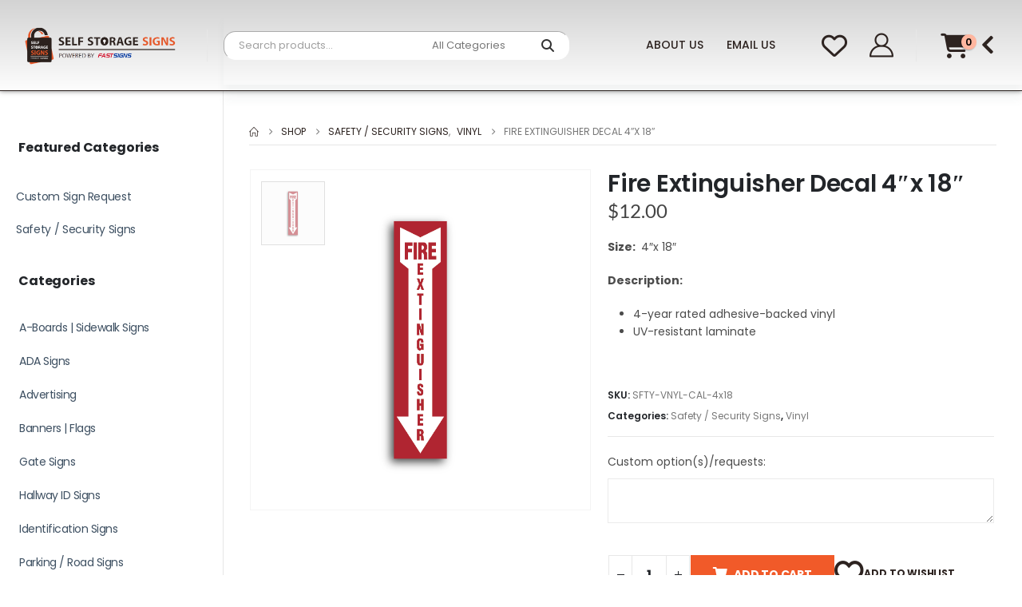

--- FILE ---
content_type: text/html; charset=UTF-8
request_url: https://selfstoragesigns.com/product/fire-extinguisher-decal-4x-18/
body_size: 49204
content:
	<!DOCTYPE html>
	<html class=""  lang="en-US">
	<head><meta http-equiv="Content-Type" content="text/html; charset=UTF-8" /><script>if(navigator.userAgent.match(/MSIE|Internet Explorer/i)||navigator.userAgent.match(/Trident\/7\..*?rv:11/i)){var href=document.location.href;if(!href.match(/[?&]nowprocket/)){if(href.indexOf("?")==-1){if(href.indexOf("#")==-1){document.location.href=href+"?nowprocket=1"}else{document.location.href=href.replace("#","?nowprocket=1#")}}else{if(href.indexOf("#")==-1){document.location.href=href+"&nowprocket=1"}else{document.location.href=href.replace("#","&nowprocket=1#")}}}}</script><script>(()=>{class RocketLazyLoadScripts{constructor(){this.v="2.0.4",this.userEvents=["keydown","keyup","mousedown","mouseup","mousemove","mouseover","mouseout","touchmove","touchstart","touchend","touchcancel","wheel","click","dblclick","input"],this.attributeEvents=["onblur","onclick","oncontextmenu","ondblclick","onfocus","onmousedown","onmouseenter","onmouseleave","onmousemove","onmouseout","onmouseover","onmouseup","onmousewheel","onscroll","onsubmit"]}async t(){this.i(),this.o(),/iP(ad|hone)/.test(navigator.userAgent)&&this.h(),this.u(),this.l(this),this.m(),this.k(this),this.p(this),this._(),await Promise.all([this.R(),this.L()]),this.lastBreath=Date.now(),this.S(this),this.P(),this.D(),this.O(),this.M(),await this.C(this.delayedScripts.normal),await this.C(this.delayedScripts.defer),await this.C(this.delayedScripts.async),await this.T(),await this.F(),await this.j(),await this.A(),window.dispatchEvent(new Event("rocket-allScriptsLoaded")),this.everythingLoaded=!0,this.lastTouchEnd&&await new Promise(t=>setTimeout(t,500-Date.now()+this.lastTouchEnd)),this.I(),this.H(),this.U(),this.W()}i(){this.CSPIssue=sessionStorage.getItem("rocketCSPIssue"),document.addEventListener("securitypolicyviolation",t=>{this.CSPIssue||"script-src-elem"!==t.violatedDirective||"data"!==t.blockedURI||(this.CSPIssue=!0,sessionStorage.setItem("rocketCSPIssue",!0))},{isRocket:!0})}o(){window.addEventListener("pageshow",t=>{this.persisted=t.persisted,this.realWindowLoadedFired=!0},{isRocket:!0}),window.addEventListener("pagehide",()=>{this.onFirstUserAction=null},{isRocket:!0})}h(){let t;function e(e){t=e}window.addEventListener("touchstart",e,{isRocket:!0}),window.addEventListener("touchend",function i(o){o.changedTouches[0]&&t.changedTouches[0]&&Math.abs(o.changedTouches[0].pageX-t.changedTouches[0].pageX)<10&&Math.abs(o.changedTouches[0].pageY-t.changedTouches[0].pageY)<10&&o.timeStamp-t.timeStamp<200&&(window.removeEventListener("touchstart",e,{isRocket:!0}),window.removeEventListener("touchend",i,{isRocket:!0}),"INPUT"===o.target.tagName&&"text"===o.target.type||(o.target.dispatchEvent(new TouchEvent("touchend",{target:o.target,bubbles:!0})),o.target.dispatchEvent(new MouseEvent("mouseover",{target:o.target,bubbles:!0})),o.target.dispatchEvent(new PointerEvent("click",{target:o.target,bubbles:!0,cancelable:!0,detail:1,clientX:o.changedTouches[0].clientX,clientY:o.changedTouches[0].clientY})),event.preventDefault()))},{isRocket:!0})}q(t){this.userActionTriggered||("mousemove"!==t.type||this.firstMousemoveIgnored?"keyup"===t.type||"mouseover"===t.type||"mouseout"===t.type||(this.userActionTriggered=!0,this.onFirstUserAction&&this.onFirstUserAction()):this.firstMousemoveIgnored=!0),"click"===t.type&&t.preventDefault(),t.stopPropagation(),t.stopImmediatePropagation(),"touchstart"===this.lastEvent&&"touchend"===t.type&&(this.lastTouchEnd=Date.now()),"click"===t.type&&(this.lastTouchEnd=0),this.lastEvent=t.type,t.composedPath&&t.composedPath()[0].getRootNode()instanceof ShadowRoot&&(t.rocketTarget=t.composedPath()[0]),this.savedUserEvents.push(t)}u(){this.savedUserEvents=[],this.userEventHandler=this.q.bind(this),this.userEvents.forEach(t=>window.addEventListener(t,this.userEventHandler,{passive:!1,isRocket:!0})),document.addEventListener("visibilitychange",this.userEventHandler,{isRocket:!0})}U(){this.userEvents.forEach(t=>window.removeEventListener(t,this.userEventHandler,{passive:!1,isRocket:!0})),document.removeEventListener("visibilitychange",this.userEventHandler,{isRocket:!0}),this.savedUserEvents.forEach(t=>{(t.rocketTarget||t.target).dispatchEvent(new window[t.constructor.name](t.type,t))})}m(){const t="return false",e=Array.from(this.attributeEvents,t=>"data-rocket-"+t),i="["+this.attributeEvents.join("],[")+"]",o="[data-rocket-"+this.attributeEvents.join("],[data-rocket-")+"]",s=(e,i,o)=>{o&&o!==t&&(e.setAttribute("data-rocket-"+i,o),e["rocket"+i]=new Function("event",o),e.setAttribute(i,t))};new MutationObserver(t=>{for(const n of t)"attributes"===n.type&&(n.attributeName.startsWith("data-rocket-")||this.everythingLoaded?n.attributeName.startsWith("data-rocket-")&&this.everythingLoaded&&this.N(n.target,n.attributeName.substring(12)):s(n.target,n.attributeName,n.target.getAttribute(n.attributeName))),"childList"===n.type&&n.addedNodes.forEach(t=>{if(t.nodeType===Node.ELEMENT_NODE)if(this.everythingLoaded)for(const i of[t,...t.querySelectorAll(o)])for(const t of i.getAttributeNames())e.includes(t)&&this.N(i,t.substring(12));else for(const e of[t,...t.querySelectorAll(i)])for(const t of e.getAttributeNames())this.attributeEvents.includes(t)&&s(e,t,e.getAttribute(t))})}).observe(document,{subtree:!0,childList:!0,attributeFilter:[...this.attributeEvents,...e]})}I(){this.attributeEvents.forEach(t=>{document.querySelectorAll("[data-rocket-"+t+"]").forEach(e=>{this.N(e,t)})})}N(t,e){const i=t.getAttribute("data-rocket-"+e);i&&(t.setAttribute(e,i),t.removeAttribute("data-rocket-"+e))}k(t){Object.defineProperty(HTMLElement.prototype,"onclick",{get(){return this.rocketonclick||null},set(e){this.rocketonclick=e,this.setAttribute(t.everythingLoaded?"onclick":"data-rocket-onclick","this.rocketonclick(event)")}})}S(t){function e(e,i){let o=e[i];e[i]=null,Object.defineProperty(e,i,{get:()=>o,set(s){t.everythingLoaded?o=s:e["rocket"+i]=o=s}})}e(document,"onreadystatechange"),e(window,"onload"),e(window,"onpageshow");try{Object.defineProperty(document,"readyState",{get:()=>t.rocketReadyState,set(e){t.rocketReadyState=e},configurable:!0}),document.readyState="loading"}catch(t){console.log("WPRocket DJE readyState conflict, bypassing")}}l(t){this.originalAddEventListener=EventTarget.prototype.addEventListener,this.originalRemoveEventListener=EventTarget.prototype.removeEventListener,this.savedEventListeners=[],EventTarget.prototype.addEventListener=function(e,i,o){o&&o.isRocket||!t.B(e,this)&&!t.userEvents.includes(e)||t.B(e,this)&&!t.userActionTriggered||e.startsWith("rocket-")||t.everythingLoaded?t.originalAddEventListener.call(this,e,i,o):(t.savedEventListeners.push({target:this,remove:!1,type:e,func:i,options:o}),"mouseenter"!==e&&"mouseleave"!==e||t.originalAddEventListener.call(this,e,t.savedUserEvents.push,o))},EventTarget.prototype.removeEventListener=function(e,i,o){o&&o.isRocket||!t.B(e,this)&&!t.userEvents.includes(e)||t.B(e,this)&&!t.userActionTriggered||e.startsWith("rocket-")||t.everythingLoaded?t.originalRemoveEventListener.call(this,e,i,o):t.savedEventListeners.push({target:this,remove:!0,type:e,func:i,options:o})}}J(t,e){this.savedEventListeners=this.savedEventListeners.filter(i=>{let o=i.type,s=i.target||window;return e!==o||t!==s||(this.B(o,s)&&(i.type="rocket-"+o),this.$(i),!1)})}H(){EventTarget.prototype.addEventListener=this.originalAddEventListener,EventTarget.prototype.removeEventListener=this.originalRemoveEventListener,this.savedEventListeners.forEach(t=>this.$(t))}$(t){t.remove?this.originalRemoveEventListener.call(t.target,t.type,t.func,t.options):this.originalAddEventListener.call(t.target,t.type,t.func,t.options)}p(t){let e;function i(e){return t.everythingLoaded?e:e.split(" ").map(t=>"load"===t||t.startsWith("load.")?"rocket-jquery-load":t).join(" ")}function o(o){function s(e){const s=o.fn[e];o.fn[e]=o.fn.init.prototype[e]=function(){return this[0]===window&&t.userActionTriggered&&("string"==typeof arguments[0]||arguments[0]instanceof String?arguments[0]=i(arguments[0]):"object"==typeof arguments[0]&&Object.keys(arguments[0]).forEach(t=>{const e=arguments[0][t];delete arguments[0][t],arguments[0][i(t)]=e})),s.apply(this,arguments),this}}if(o&&o.fn&&!t.allJQueries.includes(o)){const e={DOMContentLoaded:[],"rocket-DOMContentLoaded":[]};for(const t in e)document.addEventListener(t,()=>{e[t].forEach(t=>t())},{isRocket:!0});o.fn.ready=o.fn.init.prototype.ready=function(i){function s(){parseInt(o.fn.jquery)>2?setTimeout(()=>i.bind(document)(o)):i.bind(document)(o)}return"function"==typeof i&&(t.realDomReadyFired?!t.userActionTriggered||t.fauxDomReadyFired?s():e["rocket-DOMContentLoaded"].push(s):e.DOMContentLoaded.push(s)),o([])},s("on"),s("one"),s("off"),t.allJQueries.push(o)}e=o}t.allJQueries=[],o(window.jQuery),Object.defineProperty(window,"jQuery",{get:()=>e,set(t){o(t)}})}P(){const t=new Map;document.write=document.writeln=function(e){const i=document.currentScript,o=document.createRange(),s=i.parentElement;let n=t.get(i);void 0===n&&(n=i.nextSibling,t.set(i,n));const c=document.createDocumentFragment();o.setStart(c,0),c.appendChild(o.createContextualFragment(e)),s.insertBefore(c,n)}}async R(){return new Promise(t=>{this.userActionTriggered?t():this.onFirstUserAction=t})}async L(){return new Promise(t=>{document.addEventListener("DOMContentLoaded",()=>{this.realDomReadyFired=!0,t()},{isRocket:!0})})}async j(){return this.realWindowLoadedFired?Promise.resolve():new Promise(t=>{window.addEventListener("load",t,{isRocket:!0})})}M(){this.pendingScripts=[];this.scriptsMutationObserver=new MutationObserver(t=>{for(const e of t)e.addedNodes.forEach(t=>{"SCRIPT"!==t.tagName||t.noModule||t.isWPRocket||this.pendingScripts.push({script:t,promise:new Promise(e=>{const i=()=>{const i=this.pendingScripts.findIndex(e=>e.script===t);i>=0&&this.pendingScripts.splice(i,1),e()};t.addEventListener("load",i,{isRocket:!0}),t.addEventListener("error",i,{isRocket:!0}),setTimeout(i,1e3)})})})}),this.scriptsMutationObserver.observe(document,{childList:!0,subtree:!0})}async F(){await this.X(),this.pendingScripts.length?(await this.pendingScripts[0].promise,await this.F()):this.scriptsMutationObserver.disconnect()}D(){this.delayedScripts={normal:[],async:[],defer:[]},document.querySelectorAll("script[type$=rocketlazyloadscript]").forEach(t=>{t.hasAttribute("data-rocket-src")?t.hasAttribute("async")&&!1!==t.async?this.delayedScripts.async.push(t):t.hasAttribute("defer")&&!1!==t.defer||"module"===t.getAttribute("data-rocket-type")?this.delayedScripts.defer.push(t):this.delayedScripts.normal.push(t):this.delayedScripts.normal.push(t)})}async _(){await this.L();let t=[];document.querySelectorAll("script[type$=rocketlazyloadscript][data-rocket-src]").forEach(e=>{let i=e.getAttribute("data-rocket-src");if(i&&!i.startsWith("data:")){i.startsWith("//")&&(i=location.protocol+i);try{const o=new URL(i).origin;o!==location.origin&&t.push({src:o,crossOrigin:e.crossOrigin||"module"===e.getAttribute("data-rocket-type")})}catch(t){}}}),t=[...new Map(t.map(t=>[JSON.stringify(t),t])).values()],this.Y(t,"preconnect")}async G(t){if(await this.K(),!0!==t.noModule||!("noModule"in HTMLScriptElement.prototype))return new Promise(e=>{let i;function o(){(i||t).setAttribute("data-rocket-status","executed"),e()}try{if(navigator.userAgent.includes("Firefox/")||""===navigator.vendor||this.CSPIssue)i=document.createElement("script"),[...t.attributes].forEach(t=>{let e=t.nodeName;"type"!==e&&("data-rocket-type"===e&&(e="type"),"data-rocket-src"===e&&(e="src"),i.setAttribute(e,t.nodeValue))}),t.text&&(i.text=t.text),t.nonce&&(i.nonce=t.nonce),i.hasAttribute("src")?(i.addEventListener("load",o,{isRocket:!0}),i.addEventListener("error",()=>{i.setAttribute("data-rocket-status","failed-network"),e()},{isRocket:!0}),setTimeout(()=>{i.isConnected||e()},1)):(i.text=t.text,o()),i.isWPRocket=!0,t.parentNode.replaceChild(i,t);else{const i=t.getAttribute("data-rocket-type"),s=t.getAttribute("data-rocket-src");i?(t.type=i,t.removeAttribute("data-rocket-type")):t.removeAttribute("type"),t.addEventListener("load",o,{isRocket:!0}),t.addEventListener("error",i=>{this.CSPIssue&&i.target.src.startsWith("data:")?(console.log("WPRocket: CSP fallback activated"),t.removeAttribute("src"),this.G(t).then(e)):(t.setAttribute("data-rocket-status","failed-network"),e())},{isRocket:!0}),s?(t.fetchPriority="high",t.removeAttribute("data-rocket-src"),t.src=s):t.src="data:text/javascript;base64,"+window.btoa(unescape(encodeURIComponent(t.text)))}}catch(i){t.setAttribute("data-rocket-status","failed-transform"),e()}});t.setAttribute("data-rocket-status","skipped")}async C(t){const e=t.shift();return e?(e.isConnected&&await this.G(e),this.C(t)):Promise.resolve()}O(){this.Y([...this.delayedScripts.normal,...this.delayedScripts.defer,...this.delayedScripts.async],"preload")}Y(t,e){this.trash=this.trash||[];let i=!0;var o=document.createDocumentFragment();t.forEach(t=>{const s=t.getAttribute&&t.getAttribute("data-rocket-src")||t.src;if(s&&!s.startsWith("data:")){const n=document.createElement("link");n.href=s,n.rel=e,"preconnect"!==e&&(n.as="script",n.fetchPriority=i?"high":"low"),t.getAttribute&&"module"===t.getAttribute("data-rocket-type")&&(n.crossOrigin=!0),t.crossOrigin&&(n.crossOrigin=t.crossOrigin),t.integrity&&(n.integrity=t.integrity),t.nonce&&(n.nonce=t.nonce),o.appendChild(n),this.trash.push(n),i=!1}}),document.head.appendChild(o)}W(){this.trash.forEach(t=>t.remove())}async T(){try{document.readyState="interactive"}catch(t){}this.fauxDomReadyFired=!0;try{await this.K(),this.J(document,"readystatechange"),document.dispatchEvent(new Event("rocket-readystatechange")),await this.K(),document.rocketonreadystatechange&&document.rocketonreadystatechange(),await this.K(),this.J(document,"DOMContentLoaded"),document.dispatchEvent(new Event("rocket-DOMContentLoaded")),await this.K(),this.J(window,"DOMContentLoaded"),window.dispatchEvent(new Event("rocket-DOMContentLoaded"))}catch(t){console.error(t)}}async A(){try{document.readyState="complete"}catch(t){}try{await this.K(),this.J(document,"readystatechange"),document.dispatchEvent(new Event("rocket-readystatechange")),await this.K(),document.rocketonreadystatechange&&document.rocketonreadystatechange(),await this.K(),this.J(window,"load"),window.dispatchEvent(new Event("rocket-load")),await this.K(),window.rocketonload&&window.rocketonload(),await this.K(),this.allJQueries.forEach(t=>t(window).trigger("rocket-jquery-load")),await this.K(),this.J(window,"pageshow");const t=new Event("rocket-pageshow");t.persisted=this.persisted,window.dispatchEvent(t),await this.K(),window.rocketonpageshow&&window.rocketonpageshow({persisted:this.persisted})}catch(t){console.error(t)}}async K(){Date.now()-this.lastBreath>45&&(await this.X(),this.lastBreath=Date.now())}async X(){return document.hidden?new Promise(t=>setTimeout(t)):new Promise(t=>requestAnimationFrame(t))}B(t,e){return e===document&&"readystatechange"===t||(e===document&&"DOMContentLoaded"===t||(e===window&&"DOMContentLoaded"===t||(e===window&&"load"===t||e===window&&"pageshow"===t)))}static run(){(new RocketLazyLoadScripts).t()}}RocketLazyLoadScripts.run()})();</script>
		<meta http-equiv="X-UA-Compatible" content="IE=edge" />
		
		<meta name="viewport" content="width=device-width, initial-scale=1, minimum-scale=1" />

		<link rel="profile" href="https://gmpg.org/xfn/11" />
		<link rel="pingback" href="https://selfstoragesigns.com/xmlrpc.php" />
						<script type="rocketlazyloadscript">document.documentElement.className = document.documentElement.className + ' yes-js js_active js'</script>
			<meta name='robots' content='index, follow, max-image-preview:large, max-snippet:-1, max-video-preview:-1' />

	<!-- This site is optimized with the Yoast SEO plugin v26.5 - https://yoast.com/wordpress/plugins/seo/ -->
	<title>Fire Extinguisher Decal 4&quot;x 18&quot; &#8211; Self Storage Signs</title>
<link data-rocket-preload as="style" href="https://fonts.googleapis.com/css?family=Poppins%3A400%2C500%2C600%2C700%2C800&#038;display=swap" rel="preload">
<link href="https://fonts.googleapis.com/css?family=Poppins%3A400%2C500%2C600%2C700%2C800&#038;display=swap" media="print" onload="this.media=&#039;all&#039;" rel="stylesheet">
<noscript data-wpr-hosted-gf-parameters=""><link rel="stylesheet" href="https://fonts.googleapis.com/css?family=Poppins%3A400%2C500%2C600%2C700%2C800&#038;display=swap"></noscript><link rel="preload" data-rocket-preload as="image" href="https://selfstoragesigns.com/wp-content/uploads/2022/03/ssslogo2.png" fetchpriority="high">
	<link rel="canonical" href="https://selfstoragesigns.com/product/fire-extinguisher-decal-4x-18/" />
	<meta property="og:locale" content="en_US" />
	<meta property="og:type" content="article" />
	<meta property="og:title" content="Fire Extinguisher Decal 4&quot;x 18&quot; &#8211; Self Storage Signs" />
	<meta property="og:description" content="SFTY-VNYL-CAL-4x18" />
	<meta property="og:url" content="https://selfstoragesigns.com/product/fire-extinguisher-decal-4x-18/" />
	<meta property="og:site_name" content="Self Storage Signs" />
	<meta property="article:modified_time" content="2022-08-10T16:45:29+00:00" />
	<meta property="og:image" content="https://selfstoragesigns.com/wp-content/uploads/2022/07/SFTY-VNYL-CAL-4x18-_-Fire-Extinguisher-Decal-4_x18_-03.png" />
	<meta property="og:image:width" content="1501" />
	<meta property="og:image:height" content="1501" />
	<meta property="og:image:type" content="image/png" />
	<meta name="twitter:card" content="summary_large_image" />
	<meta name="twitter:label1" content="Est. reading time" />
	<meta name="twitter:data1" content="1 minute" />
	<script type="application/ld+json" class="yoast-schema-graph">{"@context":"https://schema.org","@graph":[{"@type":"WebPage","@id":"https://selfstoragesigns.com/product/fire-extinguisher-decal-4x-18/","url":"https://selfstoragesigns.com/product/fire-extinguisher-decal-4x-18/","name":"Fire Extinguisher Decal 4\"x 18\" &#8211; Self Storage Signs","isPartOf":{"@id":"https://selfstoragesigns.com/#website"},"primaryImageOfPage":{"@id":"https://selfstoragesigns.com/product/fire-extinguisher-decal-4x-18/#primaryimage"},"image":{"@id":"https://selfstoragesigns.com/product/fire-extinguisher-decal-4x-18/#primaryimage"},"thumbnailUrl":"https://selfstoragesigns.com/wp-content/uploads/2022/07/SFTY-VNYL-CAL-4x18-_-Fire-Extinguisher-Decal-4_x18_-03.png","datePublished":"2022-07-28T16:04:37+00:00","dateModified":"2022-08-10T16:45:29+00:00","breadcrumb":{"@id":"https://selfstoragesigns.com/product/fire-extinguisher-decal-4x-18/#breadcrumb"},"inLanguage":"en-US","potentialAction":[{"@type":"ReadAction","target":["https://selfstoragesigns.com/product/fire-extinguisher-decal-4x-18/"]}]},{"@type":"ImageObject","inLanguage":"en-US","@id":"https://selfstoragesigns.com/product/fire-extinguisher-decal-4x-18/#primaryimage","url":"https://selfstoragesigns.com/wp-content/uploads/2022/07/SFTY-VNYL-CAL-4x18-_-Fire-Extinguisher-Decal-4_x18_-03.png","contentUrl":"https://selfstoragesigns.com/wp-content/uploads/2022/07/SFTY-VNYL-CAL-4x18-_-Fire-Extinguisher-Decal-4_x18_-03.png","width":1501,"height":1501,"caption":"fire extinguisher arrow self storage signs"},{"@type":"BreadcrumbList","@id":"https://selfstoragesigns.com/product/fire-extinguisher-decal-4x-18/#breadcrumb","itemListElement":[{"@type":"ListItem","position":1,"name":"Home","item":"https://selfstoragesigns.com/"},{"@type":"ListItem","position":2,"name":"Shop","item":"https://selfstoragesigns.com/shop/"},{"@type":"ListItem","position":3,"name":"Fire Extinguisher Decal 4&#8243;x 18&#8243;"}]},{"@type":"WebSite","@id":"https://selfstoragesigns.com/#website","url":"https://selfstoragesigns.com/","name":"Self Storage Signs","description":"Powered by the #1 FASTSIGNS in the World!","publisher":{"@id":"https://selfstoragesigns.com/#organization"},"potentialAction":[{"@type":"SearchAction","target":{"@type":"EntryPoint","urlTemplate":"https://selfstoragesigns.com/?s={search_term_string}"},"query-input":{"@type":"PropertyValueSpecification","valueRequired":true,"valueName":"search_term_string"}}],"inLanguage":"en-US"},{"@type":"Organization","@id":"https://selfstoragesigns.com/#organization","name":"Self Storage Signs","url":"https://selfstoragesigns.com/","logo":{"@type":"ImageObject","inLanguage":"en-US","@id":"https://selfstoragesigns.com/#/schema/logo/image/","url":"https://selfstoragesigns.com/wp-content/uploads/2022/03/ssslogo2.png","contentUrl":"https://selfstoragesigns.com/wp-content/uploads/2022/03/ssslogo2.png","width":799,"height":216,"caption":"Self Storage Signs"},"image":{"@id":"https://selfstoragesigns.com/#/schema/logo/image/"}}]}</script>
	<!-- / Yoast SEO plugin. -->


<link rel='dns-prefetch' href='//www.google.com' />
<link rel='dns-prefetch' href='//fonts.googleapis.com' />
<link href='https://fonts.gstatic.com' crossorigin rel='preconnect' />
<link rel="alternate" type="application/rss+xml" title="Self Storage Signs &raquo; Feed" href="https://selfstoragesigns.com/feed/" />
<link rel="alternate" type="application/rss+xml" title="Self Storage Signs &raquo; Comments Feed" href="https://selfstoragesigns.com/comments/feed/" />
<link rel="alternate" title="oEmbed (JSON)" type="application/json+oembed" href="https://selfstoragesigns.com/wp-json/oembed/1.0/embed?url=https%3A%2F%2Fselfstoragesigns.com%2Fproduct%2Ffire-extinguisher-decal-4x-18%2F" />
<link rel="alternate" title="oEmbed (XML)" type="text/xml+oembed" href="https://selfstoragesigns.com/wp-json/oembed/1.0/embed?url=https%3A%2F%2Fselfstoragesigns.com%2Fproduct%2Ffire-extinguisher-decal-4x-18%2F&#038;format=xml" />
		<link rel="shortcut icon" href="//selfstoragesigns.com/wp-content/uploads/2022/03/sssfav.png" type="image/x-icon" />
				<link rel="apple-touch-icon" href="" />
				<link rel="apple-touch-icon" sizes="120x120" href="" />
				<link rel="apple-touch-icon" sizes="76x76" href="" />
				<link rel="apple-touch-icon" sizes="152x152" href="" />
		<style id='wp-img-auto-sizes-contain-inline-css'>
img:is([sizes=auto i],[sizes^="auto," i]){contain-intrinsic-size:3000px 1500px}
/*# sourceURL=wp-img-auto-sizes-contain-inline-css */
</style>
<link rel='stylesheet' id='xoo-aff-style-css' href='https://selfstoragesigns.com/wp-content/plugins/easy-login-woocommerce/xoo-form-fields-fw/assets/css/xoo-aff-style.css?ver=2.1.0' media='all' />
<style id='xoo-aff-style-inline-css'>

.xoo-aff-input-group .xoo-aff-input-icon{
	background-color:  #eee;
	color:  #555;
	max-width: 40px;
	min-width: 40px;
	border-color:  #ccc;
	border-width: 1px;
	font-size: 14px;
}
.xoo-aff-group{
	margin-bottom: 30px;
}

.xoo-aff-group input[type="text"], .xoo-aff-group input[type="password"], .xoo-aff-group input[type="email"], .xoo-aff-group input[type="number"], .xoo-aff-group select, .xoo-aff-group select + .select2, .xoo-aff-group input[type="tel"], .xoo-aff-group input[type="file"]{
	background-color: #fff;
	color: #777;
	border-width: 1px;
	border-color: #cccccc;
	height: 50px;
}


.xoo-aff-group input[type="file"]{
	line-height: calc(50px - 13px);
}



.xoo-aff-group input[type="text"]::placeholder, .xoo-aff-group input[type="password"]::placeholder, .xoo-aff-group input[type="email"]::placeholder, .xoo-aff-group input[type="number"]::placeholder, .xoo-aff-group select::placeholder, .xoo-aff-group input[type="tel"]::placeholder, .xoo-aff-group .select2-selection__rendered, .xoo-aff-group .select2-container--default .select2-selection--single .select2-selection__rendered, .xoo-aff-group input[type="file"]::placeholder, .xoo-aff-group input::file-selector-button{
	color: #777;
}

.xoo-aff-group input[type="text"]:focus, .xoo-aff-group input[type="password"]:focus, .xoo-aff-group input[type="email"]:focus, .xoo-aff-group input[type="number"]:focus, .xoo-aff-group select:focus, .xoo-aff-group select + .select2:focus, .xoo-aff-group input[type="tel"]:focus, .xoo-aff-group input[type="file"]:focus{
	background-color: #ededed;
	color: #000;
}

[placeholder]:focus::-webkit-input-placeholder{
	color: #000!important;
}


.xoo-aff-input-icon + input[type="text"], .xoo-aff-input-icon + input[type="password"], .xoo-aff-input-icon + input[type="email"], .xoo-aff-input-icon + input[type="number"], .xoo-aff-input-icon + select, .xoo-aff-input-icon + select + .select2,  .xoo-aff-input-icon + input[type="tel"], .xoo-aff-input-icon + input[type="file"]{
	border-bottom-left-radius: 0;
	border-top-left-radius: 0;
}


/*# sourceURL=xoo-aff-style-inline-css */
</style>
<link rel='stylesheet' id='xoo-aff-font-awesome5-css' href='https://selfstoragesigns.com/wp-content/plugins/easy-login-woocommerce/xoo-form-fields-fw/lib/fontawesome5/css/all.min.css' media='all' />
<link rel='stylesheet' id='xoo-select2-css' href='https://selfstoragesigns.com/wp-content/plugins/easy-login-woocommerce/xoo-form-fields-fw/lib/select2/select2.css' media='all' />
<style id='wp-emoji-styles-inline-css'>

	img.wp-smiley, img.emoji {
		display: inline !important;
		border: none !important;
		box-shadow: none !important;
		height: 1em !important;
		width: 1em !important;
		margin: 0 0.07em !important;
		vertical-align: -0.1em !important;
		background: none !important;
		padding: 0 !important;
	}
/*# sourceURL=wp-emoji-styles-inline-css */
</style>
<link rel='stylesheet' id='wp-block-library-css' href='https://selfstoragesigns.com/wp-includes/css/dist/block-library/style.min.css' media='all' />
<style id='wp-block-library-theme-inline-css'>
.wp-block-audio :where(figcaption){color:#555;font-size:13px;text-align:center}.is-dark-theme .wp-block-audio :where(figcaption){color:#ffffffa6}.wp-block-audio{margin:0 0 1em}.wp-block-code{border:1px solid #ccc;border-radius:4px;font-family:Menlo,Consolas,monaco,monospace;padding:.8em 1em}.wp-block-embed :where(figcaption){color:#555;font-size:13px;text-align:center}.is-dark-theme .wp-block-embed :where(figcaption){color:#ffffffa6}.wp-block-embed{margin:0 0 1em}.blocks-gallery-caption{color:#555;font-size:13px;text-align:center}.is-dark-theme .blocks-gallery-caption{color:#ffffffa6}:root :where(.wp-block-image figcaption){color:#555;font-size:13px;text-align:center}.is-dark-theme :root :where(.wp-block-image figcaption){color:#ffffffa6}.wp-block-image{margin:0 0 1em}.wp-block-pullquote{border-bottom:4px solid;border-top:4px solid;color:currentColor;margin-bottom:1.75em}.wp-block-pullquote :where(cite),.wp-block-pullquote :where(footer),.wp-block-pullquote__citation{color:currentColor;font-size:.8125em;font-style:normal;text-transform:uppercase}.wp-block-quote{border-left:.25em solid;margin:0 0 1.75em;padding-left:1em}.wp-block-quote cite,.wp-block-quote footer{color:currentColor;font-size:.8125em;font-style:normal;position:relative}.wp-block-quote:where(.has-text-align-right){border-left:none;border-right:.25em solid;padding-left:0;padding-right:1em}.wp-block-quote:where(.has-text-align-center){border:none;padding-left:0}.wp-block-quote.is-large,.wp-block-quote.is-style-large,.wp-block-quote:where(.is-style-plain){border:none}.wp-block-search .wp-block-search__label{font-weight:700}.wp-block-search__button{border:1px solid #ccc;padding:.375em .625em}:where(.wp-block-group.has-background){padding:1.25em 2.375em}.wp-block-separator.has-css-opacity{opacity:.4}.wp-block-separator{border:none;border-bottom:2px solid;margin-left:auto;margin-right:auto}.wp-block-separator.has-alpha-channel-opacity{opacity:1}.wp-block-separator:not(.is-style-wide):not(.is-style-dots){width:100px}.wp-block-separator.has-background:not(.is-style-dots){border-bottom:none;height:1px}.wp-block-separator.has-background:not(.is-style-wide):not(.is-style-dots){height:2px}.wp-block-table{margin:0 0 1em}.wp-block-table td,.wp-block-table th{word-break:normal}.wp-block-table :where(figcaption){color:#555;font-size:13px;text-align:center}.is-dark-theme .wp-block-table :where(figcaption){color:#ffffffa6}.wp-block-video :where(figcaption){color:#555;font-size:13px;text-align:center}.is-dark-theme .wp-block-video :where(figcaption){color:#ffffffa6}.wp-block-video{margin:0 0 1em}:root :where(.wp-block-template-part.has-background){margin-bottom:0;margin-top:0;padding:1.25em 2.375em}
/*# sourceURL=/wp-includes/css/dist/block-library/theme.min.css */
</style>
<style id='classic-theme-styles-inline-css'>
/*! This file is auto-generated */
.wp-block-button__link{color:#fff;background-color:#32373c;border-radius:9999px;box-shadow:none;text-decoration:none;padding:calc(.667em + 2px) calc(1.333em + 2px);font-size:1.125em}.wp-block-file__button{background:#32373c;color:#fff;text-decoration:none}
/*# sourceURL=/wp-includes/css/classic-themes.min.css */
</style>
<style id='search-meter-recent-searches-style-inline-css'>
.wp-block-search-meter-recent-searches>h2{margin-block-end:0;margin-block-start:0}.wp-block-search-meter-recent-searches>ul{list-style:none;padding-left:0}

/*# sourceURL=https://selfstoragesigns.com/wp-content/plugins/search-meter/blocks/build/recent-searches/style-index.css */
</style>
<style id='search-meter-popular-searches-style-inline-css'>
.wp-block-search-meter-popular-searches>h2{margin-block-end:0;margin-block-start:0}.wp-block-search-meter-popular-searches>ul{list-style:none;padding-left:0}

/*# sourceURL=https://selfstoragesigns.com/wp-content/plugins/search-meter/blocks/build/popular-searches/style-index.css */
</style>
<link rel='stylesheet' id='yith-wcan-shortcodes-css' href='https://selfstoragesigns.com/wp-content/plugins/yith-woocommerce-ajax-navigation/assets/css/shortcodes.css?ver=5.16.0' media='all' />
<style id='yith-wcan-shortcodes-inline-css'>
:root{
	--yith-wcan-filters_colors_titles: #434343;
	--yith-wcan-filters_colors_background: #FFFFFF;
	--yith-wcan-filters_colors_accent: #A7144C;
	--yith-wcan-filters_colors_accent_r: 167;
	--yith-wcan-filters_colors_accent_g: 20;
	--yith-wcan-filters_colors_accent_b: 76;
	--yith-wcan-color_swatches_border_radius: 100%;
	--yith-wcan-color_swatches_size: 30px;
	--yith-wcan-labels_style_background: #FFFFFF;
	--yith-wcan-labels_style_background_hover: #A7144C;
	--yith-wcan-labels_style_background_active: #A7144C;
	--yith-wcan-labels_style_text: #434343;
	--yith-wcan-labels_style_text_hover: #FFFFFF;
	--yith-wcan-labels_style_text_active: #FFFFFF;
	--yith-wcan-anchors_style_text: #434343;
	--yith-wcan-anchors_style_text_hover: #A7144C;
	--yith-wcan-anchors_style_text_active: #A7144C;
}
/*# sourceURL=yith-wcan-shortcodes-inline-css */
</style>
<link rel='stylesheet' id='jquery-selectBox-css' href='https://selfstoragesigns.com/wp-content/plugins/yith-woocommerce-wishlist/assets/css/jquery.selectBox.css?ver=1.2.0' media='all' />
<link rel='stylesheet' id='woocommerce_prettyPhoto_css-css' href='//selfstoragesigns.com/wp-content/plugins/woocommerce/assets/css/prettyPhoto.css?ver=3.1.6' media='all' />
<link rel='stylesheet' id='yith-wcwl-main-css' href='https://selfstoragesigns.com/wp-content/plugins/yith-woocommerce-wishlist/assets/css/style.css?ver=4.11.0' media='all' />
<style id='yith-wcwl-main-inline-css'>
 :root { --add-to-wishlist-icon-color: #222529; --added-to-wishlist-icon-color: #ce1e1e; --rounded-corners-radius: 16px; --color-add-to-cart-background: #333333; --color-add-to-cart-text: #FFFFFF; --color-add-to-cart-border: #333333; --color-add-to-cart-background-hover: #4F4F4F; --color-add-to-cart-text-hover: #FFFFFF; --color-add-to-cart-border-hover: #4F4F4F; --add-to-cart-rounded-corners-radius: 16px; --color-button-style-1-background: #333333; --color-button-style-1-text: #FFFFFF; --color-button-style-1-border: #333333; --color-button-style-1-background-hover: #4F4F4F; --color-button-style-1-text-hover: #FFFFFF; --color-button-style-1-border-hover: #4F4F4F; --color-button-style-2-background: #333333; --color-button-style-2-text: #FFFFFF; --color-button-style-2-border: #333333; --color-button-style-2-background-hover: #4F4F4F; --color-button-style-2-text-hover: #FFFFFF; --color-button-style-2-border-hover: #4F4F4F; --color-wishlist-table-background: #FFFFFF; --color-wishlist-table-text: #6d6c6c; --color-wishlist-table-border: #FFFFFF; --color-headers-background: #F4F4F4; --color-share-button-color: #FFFFFF; --color-share-button-color-hover: #FFFFFF; --color-fb-button-background: #39599E; --color-fb-button-background-hover: #595A5A; --color-tw-button-background: #45AFE2; --color-tw-button-background-hover: #595A5A; --color-pr-button-background: #AB2E31; --color-pr-button-background-hover: #595A5A; --color-em-button-background: #FBB102; --color-em-button-background-hover: #595A5A; --color-wa-button-background: #00A901; --color-wa-button-background-hover: #595A5A; --feedback-duration: 3s } 
 :root { --add-to-wishlist-icon-color: #222529; --added-to-wishlist-icon-color: #ce1e1e; --rounded-corners-radius: 16px; --color-add-to-cart-background: #333333; --color-add-to-cart-text: #FFFFFF; --color-add-to-cart-border: #333333; --color-add-to-cart-background-hover: #4F4F4F; --color-add-to-cart-text-hover: #FFFFFF; --color-add-to-cart-border-hover: #4F4F4F; --add-to-cart-rounded-corners-radius: 16px; --color-button-style-1-background: #333333; --color-button-style-1-text: #FFFFFF; --color-button-style-1-border: #333333; --color-button-style-1-background-hover: #4F4F4F; --color-button-style-1-text-hover: #FFFFFF; --color-button-style-1-border-hover: #4F4F4F; --color-button-style-2-background: #333333; --color-button-style-2-text: #FFFFFF; --color-button-style-2-border: #333333; --color-button-style-2-background-hover: #4F4F4F; --color-button-style-2-text-hover: #FFFFFF; --color-button-style-2-border-hover: #4F4F4F; --color-wishlist-table-background: #FFFFFF; --color-wishlist-table-text: #6d6c6c; --color-wishlist-table-border: #FFFFFF; --color-headers-background: #F4F4F4; --color-share-button-color: #FFFFFF; --color-share-button-color-hover: #FFFFFF; --color-fb-button-background: #39599E; --color-fb-button-background-hover: #595A5A; --color-tw-button-background: #45AFE2; --color-tw-button-background-hover: #595A5A; --color-pr-button-background: #AB2E31; --color-pr-button-background-hover: #595A5A; --color-em-button-background: #FBB102; --color-em-button-background-hover: #595A5A; --color-wa-button-background: #00A901; --color-wa-button-background-hover: #595A5A; --feedback-duration: 3s } 
/*# sourceURL=yith-wcwl-main-inline-css */
</style>
<style id='global-styles-inline-css'>
:root{--wp--preset--aspect-ratio--square: 1;--wp--preset--aspect-ratio--4-3: 4/3;--wp--preset--aspect-ratio--3-4: 3/4;--wp--preset--aspect-ratio--3-2: 3/2;--wp--preset--aspect-ratio--2-3: 2/3;--wp--preset--aspect-ratio--16-9: 16/9;--wp--preset--aspect-ratio--9-16: 9/16;--wp--preset--color--black: #000000;--wp--preset--color--cyan-bluish-gray: #abb8c3;--wp--preset--color--white: #ffffff;--wp--preset--color--pale-pink: #f78da7;--wp--preset--color--vivid-red: #cf2e2e;--wp--preset--color--luminous-vivid-orange: #ff6900;--wp--preset--color--luminous-vivid-amber: #fcb900;--wp--preset--color--light-green-cyan: #7bdcb5;--wp--preset--color--vivid-green-cyan: #00d084;--wp--preset--color--pale-cyan-blue: #8ed1fc;--wp--preset--color--vivid-cyan-blue: #0693e3;--wp--preset--color--vivid-purple: #9b51e0;--wp--preset--color--primary: var(--porto-primary-color);--wp--preset--color--secondary: var(--porto-secondary-color);--wp--preset--color--tertiary: var(--porto-tertiary-color);--wp--preset--color--quaternary: var(--porto-quaternary-color);--wp--preset--color--dark: var(--porto-dark-color);--wp--preset--color--light: var(--porto-light-color);--wp--preset--color--primary-hover: var(--porto-primary-light-5);--wp--preset--gradient--vivid-cyan-blue-to-vivid-purple: linear-gradient(135deg,rgb(6,147,227) 0%,rgb(155,81,224) 100%);--wp--preset--gradient--light-green-cyan-to-vivid-green-cyan: linear-gradient(135deg,rgb(122,220,180) 0%,rgb(0,208,130) 100%);--wp--preset--gradient--luminous-vivid-amber-to-luminous-vivid-orange: linear-gradient(135deg,rgb(252,185,0) 0%,rgb(255,105,0) 100%);--wp--preset--gradient--luminous-vivid-orange-to-vivid-red: linear-gradient(135deg,rgb(255,105,0) 0%,rgb(207,46,46) 100%);--wp--preset--gradient--very-light-gray-to-cyan-bluish-gray: linear-gradient(135deg,rgb(238,238,238) 0%,rgb(169,184,195) 100%);--wp--preset--gradient--cool-to-warm-spectrum: linear-gradient(135deg,rgb(74,234,220) 0%,rgb(151,120,209) 20%,rgb(207,42,186) 40%,rgb(238,44,130) 60%,rgb(251,105,98) 80%,rgb(254,248,76) 100%);--wp--preset--gradient--blush-light-purple: linear-gradient(135deg,rgb(255,206,236) 0%,rgb(152,150,240) 100%);--wp--preset--gradient--blush-bordeaux: linear-gradient(135deg,rgb(254,205,165) 0%,rgb(254,45,45) 50%,rgb(107,0,62) 100%);--wp--preset--gradient--luminous-dusk: linear-gradient(135deg,rgb(255,203,112) 0%,rgb(199,81,192) 50%,rgb(65,88,208) 100%);--wp--preset--gradient--pale-ocean: linear-gradient(135deg,rgb(255,245,203) 0%,rgb(182,227,212) 50%,rgb(51,167,181) 100%);--wp--preset--gradient--electric-grass: linear-gradient(135deg,rgb(202,248,128) 0%,rgb(113,206,126) 100%);--wp--preset--gradient--midnight: linear-gradient(135deg,rgb(2,3,129) 0%,rgb(40,116,252) 100%);--wp--preset--font-size--small: 13px;--wp--preset--font-size--medium: 20px;--wp--preset--font-size--large: 36px;--wp--preset--font-size--x-large: 42px;--wp--preset--spacing--20: 0.44rem;--wp--preset--spacing--30: 0.67rem;--wp--preset--spacing--40: 1rem;--wp--preset--spacing--50: 1.5rem;--wp--preset--spacing--60: 2.25rem;--wp--preset--spacing--70: 3.38rem;--wp--preset--spacing--80: 5.06rem;--wp--preset--shadow--natural: 6px 6px 9px rgba(0, 0, 0, 0.2);--wp--preset--shadow--deep: 12px 12px 50px rgba(0, 0, 0, 0.4);--wp--preset--shadow--sharp: 6px 6px 0px rgba(0, 0, 0, 0.2);--wp--preset--shadow--outlined: 6px 6px 0px -3px rgb(255, 255, 255), 6px 6px rgb(0, 0, 0);--wp--preset--shadow--crisp: 6px 6px 0px rgb(0, 0, 0);}:where(.is-layout-flex){gap: 0.5em;}:where(.is-layout-grid){gap: 0.5em;}body .is-layout-flex{display: flex;}.is-layout-flex{flex-wrap: wrap;align-items: center;}.is-layout-flex > :is(*, div){margin: 0;}body .is-layout-grid{display: grid;}.is-layout-grid > :is(*, div){margin: 0;}:where(.wp-block-columns.is-layout-flex){gap: 2em;}:where(.wp-block-columns.is-layout-grid){gap: 2em;}:where(.wp-block-post-template.is-layout-flex){gap: 1.25em;}:where(.wp-block-post-template.is-layout-grid){gap: 1.25em;}.has-black-color{color: var(--wp--preset--color--black) !important;}.has-cyan-bluish-gray-color{color: var(--wp--preset--color--cyan-bluish-gray) !important;}.has-white-color{color: var(--wp--preset--color--white) !important;}.has-pale-pink-color{color: var(--wp--preset--color--pale-pink) !important;}.has-vivid-red-color{color: var(--wp--preset--color--vivid-red) !important;}.has-luminous-vivid-orange-color{color: var(--wp--preset--color--luminous-vivid-orange) !important;}.has-luminous-vivid-amber-color{color: var(--wp--preset--color--luminous-vivid-amber) !important;}.has-light-green-cyan-color{color: var(--wp--preset--color--light-green-cyan) !important;}.has-vivid-green-cyan-color{color: var(--wp--preset--color--vivid-green-cyan) !important;}.has-pale-cyan-blue-color{color: var(--wp--preset--color--pale-cyan-blue) !important;}.has-vivid-cyan-blue-color{color: var(--wp--preset--color--vivid-cyan-blue) !important;}.has-vivid-purple-color{color: var(--wp--preset--color--vivid-purple) !important;}.has-black-background-color{background-color: var(--wp--preset--color--black) !important;}.has-cyan-bluish-gray-background-color{background-color: var(--wp--preset--color--cyan-bluish-gray) !important;}.has-white-background-color{background-color: var(--wp--preset--color--white) !important;}.has-pale-pink-background-color{background-color: var(--wp--preset--color--pale-pink) !important;}.has-vivid-red-background-color{background-color: var(--wp--preset--color--vivid-red) !important;}.has-luminous-vivid-orange-background-color{background-color: var(--wp--preset--color--luminous-vivid-orange) !important;}.has-luminous-vivid-amber-background-color{background-color: var(--wp--preset--color--luminous-vivid-amber) !important;}.has-light-green-cyan-background-color{background-color: var(--wp--preset--color--light-green-cyan) !important;}.has-vivid-green-cyan-background-color{background-color: var(--wp--preset--color--vivid-green-cyan) !important;}.has-pale-cyan-blue-background-color{background-color: var(--wp--preset--color--pale-cyan-blue) !important;}.has-vivid-cyan-blue-background-color{background-color: var(--wp--preset--color--vivid-cyan-blue) !important;}.has-vivid-purple-background-color{background-color: var(--wp--preset--color--vivid-purple) !important;}.has-black-border-color{border-color: var(--wp--preset--color--black) !important;}.has-cyan-bluish-gray-border-color{border-color: var(--wp--preset--color--cyan-bluish-gray) !important;}.has-white-border-color{border-color: var(--wp--preset--color--white) !important;}.has-pale-pink-border-color{border-color: var(--wp--preset--color--pale-pink) !important;}.has-vivid-red-border-color{border-color: var(--wp--preset--color--vivid-red) !important;}.has-luminous-vivid-orange-border-color{border-color: var(--wp--preset--color--luminous-vivid-orange) !important;}.has-luminous-vivid-amber-border-color{border-color: var(--wp--preset--color--luminous-vivid-amber) !important;}.has-light-green-cyan-border-color{border-color: var(--wp--preset--color--light-green-cyan) !important;}.has-vivid-green-cyan-border-color{border-color: var(--wp--preset--color--vivid-green-cyan) !important;}.has-pale-cyan-blue-border-color{border-color: var(--wp--preset--color--pale-cyan-blue) !important;}.has-vivid-cyan-blue-border-color{border-color: var(--wp--preset--color--vivid-cyan-blue) !important;}.has-vivid-purple-border-color{border-color: var(--wp--preset--color--vivid-purple) !important;}.has-vivid-cyan-blue-to-vivid-purple-gradient-background{background: var(--wp--preset--gradient--vivid-cyan-blue-to-vivid-purple) !important;}.has-light-green-cyan-to-vivid-green-cyan-gradient-background{background: var(--wp--preset--gradient--light-green-cyan-to-vivid-green-cyan) !important;}.has-luminous-vivid-amber-to-luminous-vivid-orange-gradient-background{background: var(--wp--preset--gradient--luminous-vivid-amber-to-luminous-vivid-orange) !important;}.has-luminous-vivid-orange-to-vivid-red-gradient-background{background: var(--wp--preset--gradient--luminous-vivid-orange-to-vivid-red) !important;}.has-very-light-gray-to-cyan-bluish-gray-gradient-background{background: var(--wp--preset--gradient--very-light-gray-to-cyan-bluish-gray) !important;}.has-cool-to-warm-spectrum-gradient-background{background: var(--wp--preset--gradient--cool-to-warm-spectrum) !important;}.has-blush-light-purple-gradient-background{background: var(--wp--preset--gradient--blush-light-purple) !important;}.has-blush-bordeaux-gradient-background{background: var(--wp--preset--gradient--blush-bordeaux) !important;}.has-luminous-dusk-gradient-background{background: var(--wp--preset--gradient--luminous-dusk) !important;}.has-pale-ocean-gradient-background{background: var(--wp--preset--gradient--pale-ocean) !important;}.has-electric-grass-gradient-background{background: var(--wp--preset--gradient--electric-grass) !important;}.has-midnight-gradient-background{background: var(--wp--preset--gradient--midnight) !important;}.has-small-font-size{font-size: var(--wp--preset--font-size--small) !important;}.has-medium-font-size{font-size: var(--wp--preset--font-size--medium) !important;}.has-large-font-size{font-size: var(--wp--preset--font-size--large) !important;}.has-x-large-font-size{font-size: var(--wp--preset--font-size--x-large) !important;}
:where(.wp-block-post-template.is-layout-flex){gap: 1.25em;}:where(.wp-block-post-template.is-layout-grid){gap: 1.25em;}
:where(.wp-block-term-template.is-layout-flex){gap: 1.25em;}:where(.wp-block-term-template.is-layout-grid){gap: 1.25em;}
:where(.wp-block-columns.is-layout-flex){gap: 2em;}:where(.wp-block-columns.is-layout-grid){gap: 2em;}
:root :where(.wp-block-pullquote){font-size: 1.5em;line-height: 1.6;}
/*# sourceURL=global-styles-inline-css */
</style>
<link rel='stylesheet' id='menu-image-css' href='https://selfstoragesigns.com/wp-content/plugins/menu-image/includes/css/menu-image.css?ver=3.13' media='all' />
<link rel='stylesheet' id='dashicons-css' href='https://selfstoragesigns.com/wp-includes/css/dashicons.min.css' media='all' />
<style id='dashicons-inline-css'>
[data-font="Dashicons"]:before {font-family: 'Dashicons' !important;content: attr(data-icon) !important;speak: none !important;font-weight: normal !important;font-variant: normal !important;text-transform: none !important;line-height: 1 !important;font-style: normal !important;-webkit-font-smoothing: antialiased !important;-moz-osx-font-smoothing: grayscale !important;}
/*# sourceURL=dashicons-inline-css */
</style>
<link rel='stylesheet' id='jquery-ui-timepicker-css' href='https://selfstoragesigns.com/wp-content/plugins/product-input-fields-for-woocommerce/includes/css/jquery.timepicker.min.css?ver=1.2.5' media='all' />
<link rel='stylesheet' id='jquery-ui-datepicker-css' href='https://selfstoragesigns.com/wp-content/plugins/product-input-fields-for-woocommerce/includes/css/jquery-ui.min.css?ver=1.2.5' media='all' />
<link rel='stylesheet' id='woocommerce-pdf-catalog-css' href='https://selfstoragesigns.com/wp-content/plugins/woocommerce-pdf-catalog/public/css/woocommerce-pdf-catalog-public.css?ver=1.18.8' media='all' />
<link rel='stylesheet' id='select2-css' href='https://selfstoragesigns.com/wp-content/plugins/woocommerce-pdf-catalog/public/vendor/select2/css/select2.min.css?ver=4.1.0' media='all' />
<link rel='stylesheet' id='photoswipe-css' href='https://selfstoragesigns.com/wp-content/plugins/woocommerce/assets/css/photoswipe/photoswipe.min.css?ver=10.3.7' media='all' />
<link rel='stylesheet' id='photoswipe-default-skin-css' href='https://selfstoragesigns.com/wp-content/plugins/woocommerce/assets/css/photoswipe/default-skin/default-skin.min.css?ver=10.3.7' media='all' />
<style id='woocommerce-inline-inline-css'>
.woocommerce form .form-row .required { visibility: visible; }
/*# sourceURL=woocommerce-inline-inline-css */
</style>
<link rel='stylesheet' id='wt-import-export-for-woo-css' href='https://selfstoragesigns.com/wp-content/plugins/wt-import-export-for-woo/public/css/wt-import-export-for-woo-public.css?ver=1.1.3' media='all' />
<link rel='stylesheet' id='xoo-el-style-css' href='https://selfstoragesigns.com/wp-content/plugins/easy-login-woocommerce/assets/css/xoo-el-style.css?ver=3.0.3' media='all' />
<style id='xoo-el-style-inline-css'>

	.xoo-el-form-container button.btn.button.xoo-el-action-btn{
		background-color: #2d2320;
		color: #ffffff;
		font-weight: 600;
		font-size: 15px;
		height: 40px;
	}

.xoo-el-container:not(.xoo-el-style-slider) .xoo-el-inmodal{
	max-width: 800px;
	max-height: 600px;
}

.xoo-el-style-slider .xoo-el-modal{
	transform: translateX(800px);
	max-width: 800px;
}

	.xoo-el-sidebar{
		background-image: url(https://selfstoragesigns.com/wp-content/uploads/2022/03/ssslogo2.png);
		min-width: 0%;
	}

.xoo-el-main, .xoo-el-main a , .xoo-el-main label{
	color: #000000;
}
.xoo-el-srcont{
	background-color: #ffffff;
}
.xoo-el-form-container ul.xoo-el-tabs li.xoo-el-active {
	background-color: #f15a29;
	color: #ffffff;
}
.xoo-el-form-container ul.xoo-el-tabs li{
	background-color: #2d2320;
	color: #ffffff;
	font-size: 16px;
	padding: 12px 20px;
}
.xoo-el-main{
	padding: 40px 30px;
}

.xoo-el-form-container button.xoo-el-action-btn:not(.button){
    font-weight: 600;
    font-size: 15px;
}



	.xoo-el-modal:before {
		vertical-align: middle;
	}

	.xoo-el-style-slider .xoo-el-srcont {
		justify-content: center;
	}

	.xoo-el-style-slider .xoo-el-main{
		padding-top: 10px;
		padding-bottom: 10px; 
	}





.xoo-el-popup-active .xoo-el-opac{
    opacity: 0.7;
    background-color: #000000;
}





/*# sourceURL=xoo-el-style-inline-css */
</style>
<link rel='stylesheet' id='xoo-el-fonts-css' href='https://selfstoragesigns.com/wp-content/plugins/easy-login-woocommerce/assets/css/xoo-el-fonts.css?ver=3.0.3' media='all' />
<link rel='stylesheet' id='wcqv_remodal_default_css-css' href='https://selfstoragesigns.com/wp-content/plugins/woo-quick-view/css/style.css' media='all' />
<style id='wcqv_remodal_default_css-inline-css'>

	    .remodal .remodal-close{
	    	color:#95979c;
	    }
	    .remodal .remodal-close:hover{
	    	background-color:#4C6298;
	    }
	    .woocommerce .remodal{
	    	background-color:#fff;
	    }
	    .wcqv_prev h4,.wcqv_next h4{
	    	color :#fff;
	    }
	    .wcqv_prev,.wcqv_next{
	    	background :rgba(255, 255, 255, 0.2);
	    }
        .woocommerce a.quick_view{
            background-color: #95979c ;
        }
/*# sourceURL=wcqv_remodal_default_css-inline-css */
</style>
<link rel='stylesheet' id='yith_wcpb_bundle_frontend_style-css' href='https://selfstoragesigns.com/wp-content/plugins/yith-woocommerce-product-bundles-premium/assets/css/frontend.css' media='all' />
<link rel='stylesheet' id='brands-styles-css' href='https://selfstoragesigns.com/wp-content/plugins/woocommerce/assets/css/brands.css?ver=10.3.7' media='all' />
<link rel='stylesheet' id='wcss-css' href='https://selfstoragesigns.com/wp-content/plugins/woocommerce-cart-share-and-save/assets/css/wcss.css?ver=3.3.1' media='all' />
<style id='wcss-inline-css'>
.wcss-popup {
			--popup-close-button-bg-color: #ff0000;
			--popup-close-button-icon-color: #ffffff;
		}.wcss-popup--bg-color {
			background-color: #ffffff;
		}.wcss-popup--text-color {
			color: #21234a;
		}.wcss-btn {
			background-color: #f15a29 !important;
			color: #ffffff !important;
		}
/*# sourceURL=wcss-inline-css */
</style>
<link rel='stylesheet' id='porto-fs-progress-bar-css' href='https://selfstoragesigns.com/wp-content/themes/porto/inc/lib/woocommerce-shipping-progress-bar/shipping-progress-bar.css?ver=7.7.2' media='all' />
<link rel='stylesheet' id='porto-css-vars-css' href='https://selfstoragesigns.com/wp-content/uploads/porto_styles/theme_css_vars.css?ver=7.7.2' media='all' />

<link rel='stylesheet' id='elementor-frontend-css' href='https://selfstoragesigns.com/wp-content/uploads/elementor/css/custom-frontend.min.css?ver=1768252963' media='all' />
<link rel='stylesheet' id='elementor-post-53659-css' href='https://selfstoragesigns.com/wp-content/uploads/elementor/css/post-53659.css?ver=1768252967' media='all' />
<link rel='stylesheet' id='bootstrap-css' href='https://selfstoragesigns.com/wp-content/uploads/porto_styles/bootstrap.css?ver=7.7.2' media='all' />
<link rel='stylesheet' id='porto-plugins-css' href='https://selfstoragesigns.com/wp-content/themes/porto/css/plugins.css?ver=7.7.2' media='all' />
<link rel='stylesheet' id='porto-theme-css' href='https://selfstoragesigns.com/wp-content/themes/porto/css/theme.css?ver=7.7.2' media='all' />
<link rel='stylesheet' id='porto-blog-legacy-css' href='https://selfstoragesigns.com/wp-content/themes/porto/css/part/blog-legacy.css?ver=7.7.2' media='all' />
<link rel='stylesheet' id='porto-side-menu-css' href='https://selfstoragesigns.com/wp-content/themes/porto/css/part/side-accordion.css?ver=7.7.2' media='all' />
<link rel='stylesheet' id='porto-header-shop-css' href='https://selfstoragesigns.com/wp-content/themes/porto/css/part/header-shop.css?ver=7.7.2' media='all' />
<link rel='stylesheet' id='porto-header-legacy-css' href='https://selfstoragesigns.com/wp-content/themes/porto/css/part/header-legacy.css?ver=7.7.2' media='all' />
<link rel='stylesheet' id='porto-footer-legacy-css' href='https://selfstoragesigns.com/wp-content/themes/porto/css/part/footer-legacy.css?ver=7.7.2' media='all' />
<link rel='stylesheet' id='porto-side-nav-panel-css' href='https://selfstoragesigns.com/wp-content/themes/porto/css/part/side-nav-panel.css?ver=7.7.2' media='all' />
<link rel='stylesheet' id='porto-revslider-css' href='https://selfstoragesigns.com/wp-content/themes/porto/css/part/revslider.css?ver=7.7.2' media='all' />
<link rel='stylesheet' id='porto-sitemap-css' href='https://selfstoragesigns.com/wp-content/themes/porto/css/part/sitemap.css?ver=7.7.2' media='all' />
<link rel='stylesheet' id='porto-media-mobile-sidebar-css' href='https://selfstoragesigns.com/wp-content/themes/porto/css/part/media-mobile-sidebar.css?ver=7.7.2' media='(max-width:991px)' />
<link rel='stylesheet' id='porto-shortcodes-css' href='https://selfstoragesigns.com/wp-content/uploads/porto_styles/shortcodes.css?ver=7.7.2' media='all' />
<link rel='stylesheet' id='porto-theme-shop-css' href='https://selfstoragesigns.com/wp-content/themes/porto/css/theme_shop.css?ver=7.7.2' media='all' />
<link rel='stylesheet' id='porto-only-product-css' href='https://selfstoragesigns.com/wp-content/themes/porto/css/part/only-product.css?ver=7.7.2' media='all' />
<link rel='stylesheet' id='porto-shop-legacy-css' href='https://selfstoragesigns.com/wp-content/themes/porto/css/part/shop-legacy.css?ver=7.7.2' media='all' />
<link rel='stylesheet' id='porto-shop-sidebar-base-css' href='https://selfstoragesigns.com/wp-content/themes/porto/css/part/shop-sidebar-base.css?ver=7.7.2' media='all' />
<link rel='stylesheet' id='porto-woo-widget-product-search-css' href='https://selfstoragesigns.com/wp-content/themes/porto/css/part/woo-widget-product-search.css?ver=7.7.2' media='all' />
<link rel='stylesheet' id='porto-theme-elementor-css' href='https://selfstoragesigns.com/wp-content/themes/porto/css/theme_elementor.css?ver=7.7.2' media='all' />
<link rel='stylesheet' id='porto-dynamic-style-css' href='https://selfstoragesigns.com/wp-content/uploads/porto_styles/dynamic_style.css?ver=7.7.2' media='all' />
<link rel='stylesheet' id='porto-type-builder-css' href='https://selfstoragesigns.com/wp-content/plugins/porto-functionality/builders/assets/type-builder.css?ver=3.7.2' media='all' />
<link rel='stylesheet' id='porto-account-login-style-css' href='https://selfstoragesigns.com/wp-content/themes/porto/css/theme/shop/login-style/account-login.css?ver=7.7.2' media='all' />
<link rel='stylesheet' id='porto-theme-woopage-css' href='https://selfstoragesigns.com/wp-content/themes/porto/css/theme/shop/other/woopage.css?ver=7.7.2' media='all' />
<link rel='stylesheet' id='porto-sp-layout-css' href='https://selfstoragesigns.com/wp-content/themes/porto/css/theme/shop/single-product/builder.css?ver=7.7.2' media='all' />
<link rel='stylesheet' id='e-motion-fx-css' href='https://selfstoragesigns.com/wp-content/plugins/elementor-pro/assets/css/modules/motion-fx.min.css?ver=3.33.2' media='all' />
<link rel='stylesheet' id='swiper-css' href='https://selfstoragesigns.com/wp-content/plugins/elementor/assets/lib/swiper/v8/css/swiper.min.css?ver=8.4.5' media='all' />
<link rel='stylesheet' id='e-swiper-css' href='https://selfstoragesigns.com/wp-content/plugins/elementor/assets/css/conditionals/e-swiper.min.css?ver=3.33.4' media='all' />
<link rel='stylesheet' id='elementor-post-60798-css' href='https://selfstoragesigns.com/wp-content/uploads/elementor/css/post-60798.css?ver=7.7.2' media='all' />
<link rel='stylesheet' id='widget-image-css' href='https://selfstoragesigns.com/wp-content/plugins/elementor/assets/css/widget-image.min.css?ver=3.33.4' media='all' />
<link rel='stylesheet' id='elementor-post-60800-css' href='https://selfstoragesigns.com/wp-content/uploads/elementor/css/post-60800.css?ver=7.7.2' media='all' />
<link rel='stylesheet' id='elementor-post-60799-css' href='https://selfstoragesigns.com/wp-content/uploads/elementor/css/post-60799.css?ver=7.7.2' media='all' />
<link rel='stylesheet' id='elementor-post-863-css' href='https://selfstoragesigns.com/wp-content/uploads/elementor/css/post-863.css?ver=7.7.2' media='all' />
<link rel='stylesheet' id='porto-style-css' href='https://selfstoragesigns.com/wp-content/themes/porto/style.css?ver=7.7.2' media='all' />
<style id='porto-style-inline-css'>
.side-header-narrow-bar-logo{max-width:130px}@media (min-width:992px){}.page-top ul.breadcrumb > li.home{display:inline-block}.page-top ul.breadcrumb > li.home a{position:relative;width:1em;text-indent:-9999px}.page-top ul.breadcrumb > li.home a:after{content:"\e883";font-family:'porto';float:left;text-indent:0}@media (min-width:1500px){.left-sidebar.col-lg-3,.right-sidebar.col-lg-3{width:20%}.main-content.col-lg-9{width:80%}.main-content.col-lg-6{width:60%}}.product-images .img-thumbnail .inner,.product-images .img-thumbnail .inner img{-webkit-transform:none;transform:none}.sticky-product{position:fixed;top:0;left:0;width:100%;z-index:1001;background-color:#fff;box-shadow:0 3px 5px rgba(0,0,0,0.08);padding:15px 0}.sticky-product.pos-bottom{top:auto;bottom:var(--porto-icon-menus-mobile,0);box-shadow:0 -3px 5px rgba(0,0,0,0.08)}.sticky-product .container{display:-ms-flexbox;display:flex;-ms-flex-align:center;align-items:center;-ms-flex-wrap:wrap;flex-wrap:wrap}.sticky-product .sticky-image{max-width:60px;margin-right:15px}.sticky-product .add-to-cart{-ms-flex:1;flex:1;text-align:right;margin-top:5px}.sticky-product .product-name{font-size:16px;font-weight:600;line-height:inherit;margin-bottom:0}.sticky-product .sticky-detail{line-height:1.5;display:-ms-flexbox;display:flex}.sticky-product .star-rating{margin:5px 15px;font-size:1em}.sticky-product .availability{padding-top:2px}.sticky-product .sticky-detail .price{font-family:Poppins,Poppins,sans-serif;font-weight:400;margin-bottom:0;font-size:1.3em;line-height:1.5}.sticky-product.pos-top:not(.hide){top:0;opacity:1;visibility:visible;transform:translate3d( 0,0,0 )}.sticky-product.pos-top.scroll-down{opacity:0 !important;visibility:hidden;transform:translate3d( 0,-100%,0 )}.sticky-product.sticky-ready{transition:left .3s,visibility 0.3s,opacity 0.3s,transform 0.3s,top 0.3s ease}.sticky-product .quantity.extra-type{display:none}@media (min-width:992px){body.single-product .sticky-product .container{padding-left:calc(var(--porto-grid-gutter-width) / 2);padding-right:calc(var(--porto-grid-gutter-width) / 2)}}.sticky-product .container{padding-left:var(--porto-fluid-spacing);padding-right:var(--porto-fluid-spacing)}@media (max-width:768px){.sticky-product .sticky-image,.sticky-product .sticky-detail,.sticky-product{display:none}.sticky-product.show-mobile{display:block;padding-top:10px;padding-bottom:10px}.sticky-product.show-mobile .add-to-cart{margin-top:0}.sticky-product.show-mobile .single_add_to_cart_button{margin:0;width:100%}}#header.sticky-header .main-menu > li.menu-item > a,#header.sticky-header .main-menu > li.menu-custom-content a{color:#2d2320}#header.sticky-header .main-menu > li.menu-item:hover > a,#header.sticky-header .main-menu > li.menu-item.active:hover > a,#header.sticky-header .main-menu > li.menu-custom-content:hover a{color:#2d2320}#header.sticky-header .main-menu > li.menu-item.active > a,#header.sticky-header .main-menu > li.menu-custom-content.active a{color:#2d2320}Notice:Undefined index:font_size in G:workwordpressportowp-contentpluginsporto-functionalitybuilderselementsproductwpbstyle-excerpt.php on line 6.custom-font,.custom-font h2{font-family:Segoe Script}.br-round{border-radius:6px}#header .logo img{width:200px}@media (min-width:992px){.left-sidebar.col-lg-3{width:280px;border-right:1px solid #e7e7e7}.main-content.col-lg-9{width:calc(100% - 280px)}.main-content #content,.main-content .page-top.page-header-6{padding:0 22px 0 22px}#main .container-fluid{padding:0}#main .main-content-wrap{margin:0}body:not(.home) .main-content #content,body:not(.home) .main-content #primary{position:sticky;top:20px}.sidebar-menu .wide .popup>.inner{padding:20px}.main-sidebar-menu li.side-menu-sub-title:not(:first-child){margin-top:20px}}@media(max-width:1199px) and (min-width:992px){.main-content #content,.main-content .page-top.page-header-6{padding:0 10px 0 10px}}.main-content .page-top{margin-bottom:1.25rem;border-width:0}.page-top > .container{padding:5px 0;border-bottom:1px solid #e7e7e7}.page-header-7 > .container{border-width:0}.woocommerce-account .page-header-7{margin-bottom:2.5rem}.custom-widget,.custom-widget .sidebar-menu>li.menu-item > a{border-width:0}.custom-widget .widget-title{padding:17.5px 13px !important;font:700 1rem/1 Poppins,sans-serif;letter-spacing:-.01em;text-transform:none;color:#0071dc;background:transparent;border-width:0}.custom-widget.no-icon .widget-title{padding:12px 13px !important}.custom-widget .widget-title .toggle{display:none}.custom-widget .sidebar-menu>.menu-item{min-height:40px}.custom-widget .sidebar-menu>.menu-item:hover,.custom-widget .sidebar-menu .narrow .menu-item:hover > a{background-color:transparent !important}.custom-widget .sidebar-menu .narrow .menu-item:hover > a{text-decoration:underline}#main .custom-widget .sidebar-menu>.menu-item:hover>a{color:#0071dc}#main .custom-widget .sidebar-menu>.menu-item>a{min-height:40px;padding:6px 0;color:#222529;font-weight:600;letter-spacing:-.025em;line-height:25px}.custom-widget .sidebar-menu>.menu-item>a>i{margin-right:0;vertical-align:middle;font-size:28px}#main .custom-widget.no-icon .sidebar-menu>.menu-item>a{margin-left:14px;padding:8px 0;letter-spacing:-0.5px}.sidebar-menu > li.menu-item > .arrow:before{color:#222529 !important}.custom-widget .sidebar-menu > li.menu-item > .arrow{top:-1px;right:11px;font-size:28px}.custom-style-1 .porto-u-heading{margin-bottom:0}.custom-style-1 sup{font-size:33%;font-weight:700;color:#222529;top:-1.2em;margin-right:16px;letter-spacing:-0.03em}.custom-style-1 .sale-wrapper strong{position:relative;margin-left:.5rem;padding-right:.25rem;font-weight:700;color:#fff;z-index:1}.sale-text::before,.custom-style-1 .sale-wrapper strong::before{content:'';position:absolute;top:10px;left:-7px;right:0;bottom:9px;width:2.34722em;background-color:#222529;z-index:-1;transform:rotate(-2deg)}.custom-text-1{font-size:2.5em;right:0;bottom:-0.22em}.custom-text-2{color:#ee8379;font-size:1.625em;right:1.2rem;bottom:0.7rem;transform:rotate(-30deg)}.custom-text-1,.custom-text-3{color:#0071dc;transform:rotate(-30deg)}.custom-text-3{color:#4dae65;font-size:1.601875em;right:1.5em;bottom:-1.1em;letter-spacing:-.1px}.ml-n-3{text-indent:3px}.ml-n-6{text-indent:6px}.me-n-3{margin-right:-3px}.custom-indent-1{text-indent:-2px}.intro-carousel,.intro-carousel .elementor-section,.intro-carousel .owl-stage-outer,.intro-carousel .owl-stage,.intro-carousel .owl-item,.intro-carousel .porto-ibanner,.intro-carousel img{height:100%}.grid-1,.grid-2,.grid-3{width:auto !important}.intro-section>.elementor-container>.elementor-row{display:block}.intro-section>.elementor-container{display:block}.d-menu-lg-none > a{display:none !important}.sidebar-menu .wide li.side-menu-sub-title{padding-top:0}.side-menu-sub-title > a > i{display:block;font-size:3.5rem !important;color:#ccc}.side-menu-sub-title > a > i:before{margin:1.5rem 0}.side-menu-sub-title > a{font-size:.875rem !important;color:#222529 !important;padding-top:0 !important;padding-bottom:5px !important}.side-menu-sub-title > a,.sidebar-menu .wide li.sub > a{text-transform:uppercase;font-weight:700}.main-sidebar-menu .inner>.sub-menu{flex-wrap:wrap}.menu-block>a,.menu-block p{display:none !important}.custom-garden-block .menu-block{height:calc( 100% + 20px );padding:20px 20px 0 20px;margin:-20px -20px 0 0;background:#f4f4f4}.menu-section-dark .side-menu-sub-title > a{color:#fff !important}.main-sidebar-menu .wide.menu-section-dark li.menu-item li.menu-item > a{color:#bcbdbd;line-height:20px;text-transform:capitalize;font-weight:400}.main-sidebar-menu .wide li.sub li.menu-item>ul.sub-menu{padding-left:0}.sidebar-menu .wide li.sub li.menu-item>a{margin-left:-18px}.sidebar-menu .wide li.sub > a{margin-left:-10px}@media (max-width:991px){.sidebar-menu .wide .popup,.right-sidebar .sidebar-menu .wide .popup{margin:0 20px}.menu-section-dark .popup>.inner{background-image:none !important}.menu-section-dark .side-menu-sub-title > a{color:#222529 !important}.main-sidebar-menu .wide.menu-section-dark li.menu-item li.menu-item > a{color:#777}}@media(min-width:768px){.intro-section>.elementor-container{display:grid;grid-template-columns:50% 50%}.intro-section>.elementor-container>.elementor-row{display:grid;grid-template-columns:50% 50%;grid-column-end:span 2}.grid-1{grid-column-start:1;grid-column-end:3;grid-row-end:1}}@media(min-width:1592px){.page-top .container{max-width:1552px}.intro-section>.elementor-container{display:grid;grid-template-columns:66.6667% 33.3333%}.intro-section>.elementor-container>.elementor-row{display:grid;grid-template-columns:66.6667% 33.3333%}.grid-1{grid-row-end:3;grid-row-start:1;grid-column-end:2}}.custom-dot .owl-dots .owl-dot{width:18px;height:18px;vertical-align:middle}.custom-dot .owl-nav.disabled+.owl-dots{left:16px;bottom:12px}.custom-dot .owl-dots .owl-dot span{margin:auto;transition:width .3s,height .3s,color .3s;background-color:rgba(34,52,41,0.5)}.custom-dot .owl-dots .owl-dot.active span,.custom-dot .owl-dots .owl-dot:hover span{width:12px;height:12px;background-color:#333}.feature-container .porto-sicon-box{min-height:50px;justify-content:center}.feature-container .porto-icon i{line-height:1.15}.feature-container .porto-carousel{background-color:#f7f7f7;border-radius:6px}.feature-container .owl-stage-outer{margin-right:1px}.porto-products .inline-title{font-size:1.25em;text-transform:capitalize;letter-spacing:-.025em}.porto-products.filter-vertical .product-categories a:before{content:none !important}.porto-products.filter-vertical .products-filter+div{width:calc(100% + 20px);flex:0 0 auto;padding:0;margin:0 -10px}.products-filter{position:absolute;top:3px;left:180px;width:auto !important;border-width:0 !important;flex:none !important}.porto-products.filter-vertical .products-filter li a{padding:1px 11.5px;font-weight:700;letter-spacing:-.015em}.products-filter li a:hover,.products-filter li a:focus,.products-filter li a:active{color:#0071dc}.products-filter li:not(.current) a{color:#222529;transition:color .3s}.products-filter .section-title{display:none}.products-filter .product-categories{display:flex}.porto-products.title-border-bottom>.section-title{padding-bottom:15px}.product-image{border-width:0}.owl-carousel.show-nav-title .owl-nav{right:8px !important;top:-13px;left:auto}.owl-carousel.show-nav-title .owl-nav [class*="owl-"]{font-size:29px !important}ul.products.yith-wcan-loading:after{position:absolute}.filter-vertical .porto-loading-icon{position:absolute !important}.products-slider:not(.category-pos-middle) .owl-stage-outer{margin-left:-10px;margin-right:-10px;padding-left:10px;padding-right:10px}ul.products .category-list{margin-bottom:2px;font-family:"Open Sans",sans-serif;letter-spacing:.005em}ul.products li.product-col .price{font-family:"Open Sans",sans-serif}ul.products li.product-col h3{margin-bottom:8px;font-family:Poppins,sans-serif;font-weight:500;letter-spacing:-.02em}.star-rating{font-size:11.8px;letter-spacing:.07em}.custom-category .products .product-category .thumb-info-title{padding-left:2rem}.custom-category .products .sub-title{text-transform:none;font-size:18px;letter-spacing:-.025em !important;line-height:26px;font-weight:600 !important}.custom-category .products .thumb-info-type{font-size:13px;letter-spacing:-.02em;line-height:22px;text-transform:none}.custom-category .show-nav-title .owl-nav{margin-top:-4px;top:-7px}.custom-heading{position:relative}.custom-heading .porto-u-sub-heading{position:absolute;top:2px;right:6px}.custom-heading i{margin-left:8px;vertical-align:middle;color:#212529;font-size:14px}.custom-heading a{font-weight:700}.custom-special h2 i::before{content:'\e705';font:400 28px "porto"}.custom-special-product .elementor-widget-wrap{padding:25px 20px !important;border:2px solid #0071dc;border-radius:6px}.custom-special h2 i{margin-left:0;margin-right:6px}.widget-subscribe > .email{flex:1;margin-right:10px}.widget-subscribe .wpcf7-email{padding:14px 0 14px 17px;font-size:13px;border:2px solid #bebebe}.widget-subscribe .wpcf7-submit{min-width:215px;max-height:53px;font-size:14px;font-weight:600;letter-spacing:-.025em;padding:14px}.custom-subscribe .elementor-widget-wrap{display:flex}.custom-subscribe .custom-contact{flex:1}.custom-subscribe input[type="email"],.custom-subscribe input[type="submit"]{border-radius:6px !important}.error404 .custom-footer{display:none !important}.error404 .custom-logo{border-right-width:0}.error404 .custom-main{box-shadow:0 20px 10px 0 rgba(99,111,113,0.05)}.error404 .custom-box{box-shadow:none}.newsletter-popup-form{max-width:740px;position:relative}.wpcf7 form .wpcf7-response-output{margin:15px 0}.woocommerce-page.archive .sidebar-content{border-width:0}.woocommerce-page.archive .sidebar-content aside.widget{padding:0}.woocommerce-page .sidebar-content .widget-title{font-weight:700;font-size:1rem}@media(max-width:1660px) and (min-width:768px){.custom-banner-2 h2{font-size:2em !important;white-space:nowrap}.custom-banner-2 h4{font-size:1.5em !important}}@media (max-width:1591px){.intro-carousel{margin-bottom:20px !important}.custom-banner-1{font-size:0.75rem !important}.custom-banner-1 .elementor-col-50 .elementor-column-wrap{padding-left:30px !important;padding-right:4% !important}.custom-subscribe .elementor-widget-wrap{flex-direction:column}}@media (max-width:991px){.bgimg-none{background-image:none !important}.d-menu-lg-none > a{display:block !important}.mobile-menu .side-menu-sub-title > a{color:#fff !important}}@media (max-width:767px){.custom-banner-1{background-image:none !important}.custom-banner-1 .col-xl-6{padding-left:10px;padding-right:10px !important}}@media (max-width:576px){.custom-subscribe .porto-sicon-box{flex-direction:column}.custom-subscribe .porto-sicon-default .porto-icon{margin-right:0}}@media (max-width:479px){.intro-carousel .porto-ibanner-layer{left:5% !important;right:5% !important}.products-filter{position:static}.porto-products.title-border-bottom .products-slider.show-nav-title .owl-nav{top:-45px}.custom-special-product .elementor-widget-wrap{padding:25px 10px !important}.widget-subscribe{flex-direction:column;align-items:center}.widget-subscribe .wpcf7-form-control-wrap{width:80%;margin-right:0}.products-slider.show-nav-middle:not(.category-pos-middle) .owl-nav{top:-55px}}@media all and (min-width:992px){.sidebar-menu .popup,.porto-narrow-sub-menu ul.sub-menu{position:absolute!important;box-shadow:0 0 12px rgba(0,0,0,0.1)!important}}@media (max-width:575px){#footer{margin-bottom:0!important}}.yith-wcwl-add-to-wishlist a:before{position:relative!important}
/*# sourceURL=porto-style-inline-css */
</style>
<link rel='stylesheet' id='porto-360-gallery-css' href='https://selfstoragesigns.com/wp-content/themes/porto/inc/lib/threesixty/threesixty.css?ver=7.7.2' media='all' />
<link rel='stylesheet' id='styles-child-css' href='https://selfstoragesigns.com/wp-content/themes/porto-child/style.css?ver=1744386097' media='all' />
<link rel='stylesheet' id='elementor-gf-local-poppins-css' href='https://selfstoragesigns.com/wp-content/uploads/elementor/google-fonts/css/poppins.css?ver=1743433776' media='all' />
<link rel='stylesheet' id='elementor-gf-local-lato-css' href='https://selfstoragesigns.com/wp-content/uploads/elementor/google-fonts/css/lato.css?ver=1743435839' media='all' />
<script type="text/template" id="tmpl-variation-template">
	<div class="woocommerce-variation-description">{{{ data.variation.variation_description }}}</div>
	<div class="woocommerce-variation-price">{{{ data.variation.price_html }}}</div>
	<div class="woocommerce-variation-availability">{{{ data.variation.availability_html }}}</div>
</script>
<script type="text/template" id="tmpl-unavailable-variation-template">
	<p role="alert">Sorry, this product is unavailable. Please choose a different combination.</p>
</script>
<script type="rocketlazyloadscript" data-rocket-src="https://selfstoragesigns.com/wp-includes/js/jquery/jquery.min.js?ver=3.7.1" id="jquery-core-js"></script>
<script type="rocketlazyloadscript" data-rocket-src="https://selfstoragesigns.com/wp-includes/js/jquery/jquery-migrate.min.js?ver=3.4.1" id="jquery-migrate-js"></script>
<script type="rocketlazyloadscript" data-rocket-src="https://selfstoragesigns.com/wp-content/plugins/woocommerce-upload-files/js/wcuf-frontend-add-to-cart-buttons.js" id="wcuf-frontend-add-to-cart-buttons-js" data-rocket-defer defer></script>
<script id="zxcvbn-async-js-extra">
var _zxcvbnSettings = {"src":"https://selfstoragesigns.com/wp-includes/js/zxcvbn.min.js"};
//# sourceURL=zxcvbn-async-js-extra
</script>
<script type="rocketlazyloadscript" data-rocket-src="https://selfstoragesigns.com/wp-includes/js/zxcvbn-async.min.js?ver=1.0" id="zxcvbn-async-js" data-rocket-defer defer></script>
<script type="rocketlazyloadscript" data-rocket-src="https://selfstoragesigns.com/wp-content/plugins/easy-login-woocommerce/xoo-form-fields-fw/lib/select2/select2.js?ver=2.1.0" id="xoo-select2-js" defer data-wp-strategy="defer"></script>
<script id="xoo-aff-js-js-extra">
var xoo_aff_localize = {"adminurl":"https://selfstoragesigns.com/wp-admin/admin-ajax.php","password_strength":{"min_password_strength":3,"i18n_password_error":"Please enter a stronger password.","i18n_password_hint":"Hint: The password should be at least twelve characters long. To make it stronger, use upper and lower case letters, numbers, and symbols like ! &quot; ? $ % ^ &amp; )."}};
//# sourceURL=xoo-aff-js-js-extra
</script>
<script type="rocketlazyloadscript" data-rocket-src="https://selfstoragesigns.com/wp-content/plugins/easy-login-woocommerce/xoo-form-fields-fw/assets/js/xoo-aff-js.js?ver=2.1.0" id="xoo-aff-js-js" defer data-wp-strategy="defer"></script>
<script type="rocketlazyloadscript" data-rocket-src="https://selfstoragesigns.com/wp-content/plugins/woocommerce/assets/js/photoswipe/photoswipe.min.js?ver=4.1.1-wc.10.3.7" id="wc-photoswipe-js" defer data-wp-strategy="defer"></script>
<script type="rocketlazyloadscript" data-rocket-src="https://selfstoragesigns.com/wp-content/plugins/woocommerce/assets/js/photoswipe/photoswipe-ui-default.min.js?ver=4.1.1-wc.10.3.7" id="wc-photoswipe-ui-default-js" defer data-wp-strategy="defer"></script>
<script id="wc-single-product-js-extra">
var wc_single_product_params = {"i18n_required_rating_text":"Please select a rating","i18n_rating_options":["1 of 5 stars","2 of 5 stars","3 of 5 stars","4 of 5 stars","5 of 5 stars"],"i18n_product_gallery_trigger_text":"View full-screen image gallery","review_rating_required":"yes","flexslider":{"rtl":false,"animation":"slide","smoothHeight":true,"directionNav":false,"controlNav":"thumbnails","slideshow":false,"animationSpeed":500,"animationLoop":false,"allowOneSlide":false},"zoom_enabled":"","zoom_options":[],"photoswipe_enabled":"1","photoswipe_options":{"shareEl":false,"closeOnScroll":false,"history":false,"hideAnimationDuration":0,"showAnimationDuration":0},"flexslider_enabled":""};
//# sourceURL=wc-single-product-js-extra
</script>
<script type="rocketlazyloadscript" data-rocket-src="https://selfstoragesigns.com/wp-content/plugins/woocommerce/assets/js/frontend/single-product.min.js?ver=10.3.7" id="wc-single-product-js" defer data-wp-strategy="defer"></script>
<script type="rocketlazyloadscript" data-rocket-src="https://selfstoragesigns.com/wp-content/plugins/woocommerce/assets/js/jquery-blockui/jquery.blockUI.min.js?ver=2.7.0-wc.10.3.7" id="wc-jquery-blockui-js" data-wp-strategy="defer" data-rocket-defer defer></script>
<script type="rocketlazyloadscript" data-rocket-src="https://selfstoragesigns.com/wp-content/plugins/woocommerce/assets/js/js-cookie/js.cookie.min.js?ver=2.1.4-wc.10.3.7" id="wc-js-cookie-js" defer data-wp-strategy="defer"></script>
<script id="woocommerce-js-extra">
var woocommerce_params = {"ajax_url":"/wp-admin/admin-ajax.php","wc_ajax_url":"/?wc-ajax=%%endpoint%%","i18n_password_show":"Show password","i18n_password_hide":"Hide password"};
//# sourceURL=woocommerce-js-extra
</script>
<script type="rocketlazyloadscript" data-rocket-src="https://selfstoragesigns.com/wp-content/plugins/woocommerce/assets/js/frontend/woocommerce.min.js?ver=10.3.7" id="woocommerce-js" defer data-wp-strategy="defer"></script>
<script type="rocketlazyloadscript" data-rocket-src="https://selfstoragesigns.com/wp-includes/js/underscore.min.js?ver=1.13.7" id="underscore-js" data-rocket-defer defer></script>
<script id="wp-util-js-extra">
var _wpUtilSettings = {"ajax":{"url":"/wp-admin/admin-ajax.php"}};
//# sourceURL=wp-util-js-extra
</script>
<script type="rocketlazyloadscript" data-rocket-src="https://selfstoragesigns.com/wp-includes/js/wp-util.min.js" id="wp-util-js" data-rocket-defer defer></script>
<script type="rocketlazyloadscript" data-rocket-src="https://selfstoragesigns.com/wp-content/plugins/woocommerce-min-max-quantities/assets/js/frontend/validate.min.js?ver=5.2.8" id="wc-mmq-frontend-js" defer data-wp-strategy="defer"></script>
<script type="rocketlazyloadscript" data-rocket-src="https://www.google.com/recaptcha/api.js?onload=xooElRecaptchaCallback&amp;render=explicit%22&amp;ver=1.2.9" id="xoo-sel-recaptcha-js" defer data-wp-strategy="defer"></script>
<script id="xoo-sel-js-js-extra">
var xoo_sel_localize = {"adminurl":"https://selfstoragesigns.com/wp-admin/admin-ajax.php","grForms":["","login","register","lostPassword"],"recaptchaBy":"google","recaptcha":{"grVersion":"v2","sitekey":"6LfdylgfAAAAAHAdiMONmWOHUpXb41shDusYHDAb"}};
//# sourceURL=xoo-sel-js-js-extra
</script>
<script type="rocketlazyloadscript" data-rocket-src="https://selfstoragesigns.com/wp-content/plugins/easy-login-addon-security/assets/xoo-sel-js.js?ver=1.2.9" id="xoo-sel-js-js" defer data-wp-strategy="defer"></script>
<script id="wc-cart-fragments-js-extra">
var wc_cart_fragments_params = {"ajax_url":"/wp-admin/admin-ajax.php","wc_ajax_url":"/?wc-ajax=%%endpoint%%","cart_hash_key":"wc_cart_hash_1ebe4dea62b13aedc554a41d1d10ca5a","fragment_name":"wc_fragments_1ebe4dea62b13aedc554a41d1d10ca5a","request_timeout":"15000"};
//# sourceURL=wc-cart-fragments-js-extra
</script>
<script type="rocketlazyloadscript" data-rocket-src="https://selfstoragesigns.com/wp-content/plugins/woocommerce/assets/js/frontend/cart-fragments.min.js?ver=10.3.7" id="wc-cart-fragments-js" defer data-wp-strategy="defer"></script>
<script type="rocketlazyloadscript" data-rocket-src="https://selfstoragesigns.com/wp-content/themes/porto-child/js/custom.js?ver=1744386097" id="custom-js-js" data-rocket-defer defer></script>
<link rel="https://api.w.org/" href="https://selfstoragesigns.com/wp-json/" /><link rel="alternate" title="JSON" type="application/json" href="https://selfstoragesigns.com/wp-json/wp/v2/product/69318" /><link rel="EditURI" type="application/rsd+xml" title="RSD" href="https://selfstoragesigns.com/xmlrpc.php?rsd" />

<link rel='shortlink' href='https://selfstoragesigns.com/?p=69318' />
        <script type="rocketlazyloadscript">
            var errorQueue = [];
            let timeout;

            var errorMessage = '';


            function isBot() {
                const bots = ['crawler', 'spider', 'baidu', 'duckduckgo', 'bot', 'googlebot', 'bingbot', 'facebook', 'slurp', 'twitter', 'yahoo'];
                const userAgent = navigator.userAgent.toLowerCase();
                return bots.some(bot => userAgent.includes(bot));
            }

            /*
            window.onerror = function(msg, url, line) {
            // window.addEventListener('error', function(event) {
                console.error("Linha 600");

                var errorMessage = [
                    'Message: ' + msg,
                    'URL: ' + url,
                    'Line: ' + line
                ].join(' - ');
                */


            // Captura erros síncronos e alguns assíncronos
            window.addEventListener('error', function(event) {
                var msg = event.message;
                if (msg === "Script error.") {
                    console.error("Script error detected - maybe problem cross-origin");
                    return;
                }
                errorMessage = [
                    'Message: ' + msg,
                    'URL: ' + event.filename,
                    'Line: ' + event.lineno
                ].join(' - ');
                if (isBot()) {
                    return;
                }
                errorQueue.push(errorMessage);
                handleErrorQueue();
            });

            // Captura rejeições de promessas
            window.addEventListener('unhandledrejection', function(event) {
                errorMessage = 'Promise Rejection: ' + (event.reason || 'Unknown reason');
                if (isBot()) {
                    return;
                }
                errorQueue.push(errorMessage);
                handleErrorQueue();
            });

            // Função auxiliar para gerenciar a fila de erros
            function handleErrorQueue() {
                if (errorQueue.length >= 5) {
                    sendErrorsToServer();
                } else {
                    clearTimeout(timeout);
                    timeout = setTimeout(sendErrorsToServer, 5000);
                }
            }





            function sendErrorsToServer() {
                if (errorQueue.length > 0) {
                    var message;
                    if (errorQueue.length === 1) {
                        // Se houver apenas um erro, mantenha o formato atual
                        message = errorQueue[0];
                    } else {
                        // Se houver múltiplos erros, use quebras de linha para separá-los
                        message = errorQueue.join('\n\n');
                    }
                    var xhr = new XMLHttpRequest();
                    var nonce = '0b45494411';
                    var ajaxurl = 'https://selfstoragesigns.com/wp-admin/admin-ajax.php?action=bill_minozzi_js_error_catched&_wpnonce=0b45494411';
                    xhr.open('POST', encodeURI(ajaxurl));
                    xhr.setRequestHeader('Content-Type', 'application/x-www-form-urlencoded');
                    xhr.onload = function() {
                        if (xhr.status === 200) {
                            // console.log('Success:', xhr.responseText);
                        } else {
                            console.log('Error:', xhr.status);
                        }
                    };
                    xhr.onerror = function() {
                        console.error('Request failed');
                    };
                    xhr.send('action=bill_minozzi_js_error_catched&_wpnonce=' + nonce + '&bill_js_error_catched=' + encodeURIComponent(message));
                    errorQueue = []; // Limpa a fila de erros após o envio
                }
            }

            function sendErrorsToServer() {
                if (errorQueue.length > 0) {
                    var message = errorQueue.join(' | ');
                    //console.error(message);
                    var xhr = new XMLHttpRequest();
                    var nonce = '0b45494411';
                    var ajaxurl = 'https://selfstoragesigns.com/wp-admin/admin-ajax.php?action=bill_minozzi_js_error_catched&_wpnonce=0b45494411'; // No need to esc_js here
                    xhr.open('POST', encodeURI(ajaxurl));
                    xhr.setRequestHeader('Content-Type', 'application/x-www-form-urlencoded');
                    xhr.onload = function() {
                        if (xhr.status === 200) {
                            //console.log('Success:::', xhr.responseText);
                        } else {
                            console.log('Error:', xhr.status);
                        }
                    };
                    xhr.onerror = function() {
                        console.error('Request failed');
                    };
                    xhr.send('action=bill_minozzi_js_error_catched&_wpnonce=' + nonce + '&bill_js_error_catched=' + encodeURIComponent(message));
                    errorQueue = []; // Clear the error queue after sending
                }
            }

            function sendErrorsToServer() {
                if (errorQueue.length > 0) {
                    var message = errorQueue.join('\n\n'); // Usa duas quebras de linha como separador
                    var xhr = new XMLHttpRequest();
                    var nonce = '0b45494411';
                    var ajaxurl = 'https://selfstoragesigns.com/wp-admin/admin-ajax.php?action=bill_minozzi_js_error_catched&_wpnonce=0b45494411';
                    xhr.open('POST', encodeURI(ajaxurl));
                    xhr.setRequestHeader('Content-Type', 'application/x-www-form-urlencoded');
                    xhr.onload = function() {
                        if (xhr.status === 200) {
                            // console.log('Success:', xhr.responseText);
                        } else {
                            console.log('Error:', xhr.status);
                        }
                    };
                    xhr.onerror = function() {
                        console.error('Request failed');
                    };
                    xhr.send('action=bill_minozzi_js_error_catched&_wpnonce=' + nonce + '&bill_js_error_catched=' + encodeURIComponent(message));
                    errorQueue = []; // Limpa a fila de erros após o envio
                }
            }
            window.addEventListener('beforeunload', sendErrorsToServer);
        </script>
		<script type="rocketlazyloadscript">
			var pif_ta_autoheigh = {
				loaded: false,
				textarea_selector: '',
				init: function (textarea_selector) {
					if (this.loaded === false) {
						this.loaded = true;
						this.textarea_selector = textarea_selector;
						var textareas = document.querySelectorAll(this.textarea_selector);
						[].forEach.call(textareas, function (el) {
							el.addEventListener('input', function () {
								pif_ta_autoheigh.auto_grow(this);
							});
						});
					}
				},
				auto_grow: function (element) {
					element.style.height = 'auto';
					element.style.height = (element.scrollHeight) + "px";
				}
			};
			document.addEventListener("DOMContentLoaded", function () {
				pif_ta_autoheigh.init('.alg-product-input-fields-table textarea');
			});
		</script>
		<style>
			.alg-product-input-fields-table textarea {
				overflow: hidden;
			}
			.alg-product-input-fields-table, .alg-product-input-fields-table tr, .alg-product-input-fields-table td {
				border: none !important;
			}
		</style>
					<script type="rocketlazyloadscript">
			var pif_ta_autoheigh = {
				loaded: false,
				textarea_selector: '',
				init: function (textarea_selector) {
					if (this.loaded === false) {
						this.loaded = true;
						this.textarea_selector = textarea_selector;
						var textareas = document.querySelectorAll(this.textarea_selector);
						[].forEach.call(textareas, function (el) {
							el.addEventListener('input', function () {
								pif_ta_autoheigh.auto_grow(this);
							});
						});
					}
				},
				auto_grow: function (element) {
					element.style.height = 'auto';
					element.style.height = (element.scrollHeight) + "px";
				}
			};
			document.addEventListener("DOMContentLoaded", function () {
				pif_ta_autoheigh.init('.alg-product-input-fields-table textarea');
			});
		</script>
		<style>
			.alg-product-input-fields-table textarea {
				overflow: hidden;
			}
			.alg-product-input-fields-table, .alg-product-input-fields-table tr, .alg-product-input-fields-table td {
				border: none !important;
			}
		</style>
			<style></style><meta http-equiv="Cache-control" content="no-cache"><meta http-equiv="Expires" content="-1"><style>.woocommerce-product-gallery{ opacity: 1 !important; }</style>	<noscript><style>.woocommerce-product-gallery{ opacity: 1 !important; }</style></noscript>
	<meta name="generator" content="Elementor 3.33.4; features: e_font_icon_svg, additional_custom_breakpoints; settings: css_print_method-external, google_font-enabled, font_display-auto">
<link rel="preconnect" href="//code.tidio.co">			<style>
				.e-con.e-parent:nth-of-type(n+4):not(.e-lazyloaded):not(.e-no-lazyload),
				.e-con.e-parent:nth-of-type(n+4):not(.e-lazyloaded):not(.e-no-lazyload) * {
					background-image: none !important;
				}
				@media screen and (max-height: 1024px) {
					.e-con.e-parent:nth-of-type(n+3):not(.e-lazyloaded):not(.e-no-lazyload),
					.e-con.e-parent:nth-of-type(n+3):not(.e-lazyloaded):not(.e-no-lazyload) * {
						background-image: none !important;
					}
				}
				@media screen and (max-height: 640px) {
					.e-con.e-parent:nth-of-type(n+2):not(.e-lazyloaded):not(.e-no-lazyload),
					.e-con.e-parent:nth-of-type(n+2):not(.e-lazyloaded):not(.e-no-lazyload) * {
						background-image: none !important;
					}
				}
			</style>
			<meta name="generator" content="Powered by Slider Revolution 6.7.39 - responsive, Mobile-Friendly Slider Plugin for WordPress with comfortable drag and drop interface." />
<link rel="icon" href="https://selfstoragesigns.com/wp-content/uploads/2022/03/cropped-sfav-32x32.png" sizes="32x32" />
<link rel="icon" href="https://selfstoragesigns.com/wp-content/uploads/2022/03/cropped-sfav-192x192.png" sizes="192x192" />
<link rel="apple-touch-icon" href="https://selfstoragesigns.com/wp-content/uploads/2022/03/cropped-sfav-180x180.png" />
<meta name="msapplication-TileImage" content="https://selfstoragesigns.com/wp-content/uploads/2022/03/cropped-sfav-270x270.png" />
<script type="rocketlazyloadscript">function setREVStartSize(e){
			//window.requestAnimationFrame(function() {
				window.RSIW = window.RSIW===undefined ? window.innerWidth : window.RSIW;
				window.RSIH = window.RSIH===undefined ? window.innerHeight : window.RSIH;
				try {
					var pw = document.getElementById(e.c).parentNode.offsetWidth,
						newh;
					pw = pw===0 || isNaN(pw) || (e.l=="fullwidth" || e.layout=="fullwidth") ? window.RSIW : pw;
					e.tabw = e.tabw===undefined ? 0 : parseInt(e.tabw);
					e.thumbw = e.thumbw===undefined ? 0 : parseInt(e.thumbw);
					e.tabh = e.tabh===undefined ? 0 : parseInt(e.tabh);
					e.thumbh = e.thumbh===undefined ? 0 : parseInt(e.thumbh);
					e.tabhide = e.tabhide===undefined ? 0 : parseInt(e.tabhide);
					e.thumbhide = e.thumbhide===undefined ? 0 : parseInt(e.thumbhide);
					e.mh = e.mh===undefined || e.mh=="" || e.mh==="auto" ? 0 : parseInt(e.mh,0);
					if(e.layout==="fullscreen" || e.l==="fullscreen")
						newh = Math.max(e.mh,window.RSIH);
					else{
						e.gw = Array.isArray(e.gw) ? e.gw : [e.gw];
						for (var i in e.rl) if (e.gw[i]===undefined || e.gw[i]===0) e.gw[i] = e.gw[i-1];
						e.gh = e.el===undefined || e.el==="" || (Array.isArray(e.el) && e.el.length==0)? e.gh : e.el;
						e.gh = Array.isArray(e.gh) ? e.gh : [e.gh];
						for (var i in e.rl) if (e.gh[i]===undefined || e.gh[i]===0) e.gh[i] = e.gh[i-1];
											
						var nl = new Array(e.rl.length),
							ix = 0,
							sl;
						e.tabw = e.tabhide>=pw ? 0 : e.tabw;
						e.thumbw = e.thumbhide>=pw ? 0 : e.thumbw;
						e.tabh = e.tabhide>=pw ? 0 : e.tabh;
						e.thumbh = e.thumbhide>=pw ? 0 : e.thumbh;
						for (var i in e.rl) nl[i] = e.rl[i]<window.RSIW ? 0 : e.rl[i];
						sl = nl[0];
						for (var i in nl) if (sl>nl[i] && nl[i]>0) { sl = nl[i]; ix=i;}
						var m = pw>(e.gw[ix]+e.tabw+e.thumbw) ? 1 : (pw-(e.tabw+e.thumbw)) / (e.gw[ix]);
						newh =  (e.gh[ix] * m) + (e.tabh + e.thumbh);
					}
					var el = document.getElementById(e.c);
					if (el!==null && el) el.style.height = newh+"px";
					el = document.getElementById(e.c+"_wrapper");
					if (el!==null && el) {
						el.style.height = newh+"px";
						el.style.display = "block";
					}
				} catch(e){
					console.log("Failure at Presize of Slider:" + e)
				}
			//});
		  };</script>
		<style id="wp-custom-css">
			.feature-container .porto-carousel {
  border-radius:10px;
  background-color:#3E5062;
}

.elementor-41989 .elementor-element.elementor-element-e9f471c .porto-icon {
  color:#FFFFFF;
}

h4 {
  color:#FFFFFF;
}

[class^="Simple-Line-Icons-"], [class*=" Simple-Line-Icons-"] {
  -webkit-font-smoothing:antialiased;
  color:#FFFFFF;
}

.feature-container .porto-icon i {
  color:#FFFFFF;
}

.elementor-widget:not(:last-child) {
  margin-bottom:0;
}

.header-menu-nav ul li a {
  font-weight:300;
	text-transform:uppercase;
	padding-right:15px;
	font-size:14px;
}

.elementor-41989 .elementor-element.elementor-element-e9f471c .porto-sicon-title {
  font-weight:300 !important;
}

.elementor-41989 .elementor-element.elementor-element-ac9c6c3 .porto-sicon-title {
  font-weight:300 !important;
}

.elementor-41989 .elementor-element.elementor-element-33e3357 .porto-sicon-title {
  font-weight:300 !important;
}

.has-text-align-center {
  border-radius:10px;
  margin-bottom:20px;
  margin-top:-10px;
}

.elementor-573 .elementor-element.elementor-element-c5164ea {
padding-top:10px !important;
	padding-bottom:10px !important;
}

#main .custom-widget .sidebar-menu > .menu-item > a {
  color:#3E5062;
  font-weight:400;
	}
	

.porto-products .inline-title {
  font-weight:400 !important;
}

.elementor-41989 .elementor-element.elementor-element-cfdbd5e .elementor-heading-title {
  font-weight:400 !important;
}		</style>
		<noscript><style id="rocket-lazyload-nojs-css">.rll-youtube-player, [data-lazy-src]{display:none !important;}</style></noscript>	<style id="rocket-lazyrender-inline-css">[data-wpr-lazyrender] {content-visibility: auto;}</style><meta name="generator" content="WP Rocket 3.20.2" data-wpr-features="wpr_delay_js wpr_defer_js wpr_lazyload_images wpr_automatic_lazy_rendering wpr_oci wpr_image_dimensions wpr_preload_links wpr_desktop" /></head>
	<body class="wp-singular product-template-default single single-product postid-69318 wp-custom-logo wp-embed-responsive wp-theme-porto wp-child-theme-porto-child theme-porto woocommerce woocommerce-page woocommerce-no-js yith-wcan-free guests_users login-popup full blog-1 elementor-default elementor-kit-53659">
	
	<div  class="page-wrapper"><!-- page wrapper -->
		
											<!-- header wrapper -->
				<div  class="header-wrapper">
										
<header  id="header" class="header-builder header-builder-p">
<style>header { position: relative; z-index: 15; }
#header .custom-padding-1 { padding-left: 35px; padding-right: 35px; }
#header .mobile-toggle { padding-left: 0 !important; }
#header .custom-padding-1 .porto-sicon-title { margin-bottom: 0; }
.flex-none { flex: none; max-width: none; width: auto !important; }
.flex-1 { flex: 1; max-width: none; width: auto !Important; }
.header-info strong { font-size: 14px; }
.custom-bg { background: linear-gradient(0deg, #f8f8f8, #fff 40%, #fff); }
.btn-share .btn { border-radius: 6px; }

/*Cart*/
#mini-cart .cart-subtotal { order: -1; text-align: right; }
#mini-cart .cart-items { right: 22px; top: 4px; background-color: #ffc220; }
#mini-cart .cart-price { font-weight: 700; }

/*search form*/
#header .searchform { max-width: 1028px; width: 100%; font-size: 11px; }
#header .searchform .selectric { padding-right: 6px; padding-left: 10px; }
#header .searchform .selectric, #header .searchform select { border-left-width: 0; margin-right: 0; }
#header .searchform button { padding: 0 20.5px; background-color: #0071dc; border-radius: 0; }
#header .searchform.searchform-cats input { width: 100%; padding-left: 18px; font-size: 13px; }
#header .searchform select, #header .searchform button, #header .searchform .selectric .label, #header .searchform input { height: 46px; line-height: 46px;}
.searchform-fields span.text { width: 100%; max-width: 840px; }
.searchform-popup { width: 100%; }
@media (min-width: 992px ) {
 .minicart-icon::after { content: '\e819'; margin: 0 2px 0 17px; font-family: "porto"; color: #222529; font-size: 35px; }
 .custom-logo { width: 280px !important;  }
.elementor-widget-porto_hb_search_form { flex: 1; }
  .custom-box { box-shadow: 0px 20px 10px 0 rgba(99,111,113,0.05); }
}
@media (max-width: 1571px) {
    .custom-box .porto-sicon-header, .cart-subtotal { display: none; }
}
@media(max-width: 1199px){
   #header .custom-padding-1 { padding-left: 20px; padding-right: 20px; }
}
@media(max-width: 991px) {
 #header .searchform-popup .search-toggle { color: #282d3b; font-size: 20px; }

 #header .searchform { width: 360px; }
 .custom-box .porto-sicon-box .porto-icon, #mini-cart .minicart-icon { font-size: 27px !important; }
  #mini-cart .cart-items { right: -6px; }
 .custom-main .elementor-col-50 { flex: none; width: auto !important; max-width: none; padding: 15px 10px !important; }
 .custom-main .elementor-row { justify-content: space-between; box-shadow: 0px 20px 10px 0 rgba(99,111,113,0.05); }
 .custom-main .elementor-widget-porto_hb_search_form, .custom-main .elementor-widget-porto_info_box:nth-child(2) { margin-right: 5px !Important; }
 .custom-main .elementor-widget-porto_info_box:nth-child(3) { margin-right: 0px !Important; }
}

@media(max-width: 575px) {
#header .custom-main .elementor-widget-porto_hb_search_form {  }
}
.header-menu-nav ul li a {
    font-weight: 300;
    text-transform: uppercase;
    padding-right: 15px;
    font-size: 14px;
}</style><div class="porto-block" data-id="60798"><div  class="container-fluid">		<div data-elementor-type="wp-post" data-elementor-id="60798" class="elementor elementor-60798" data-elementor-post-type="porto_builder">
						<section class="header-main elementor-section elementor-top-section elementor-element elementor-element-e233aff elementor-section-full_width elementor-section-content-middle custom-main elementor-section-height-default elementor-section-height-default" data-id="e233aff" data-element_type="section" data-settings="{&quot;background_background&quot;:&quot;gradient&quot;}">
		
							<div class="elementor-container elementor-column-gap-default">
											<div class="elementor-column elementor-col-50 elementor-top-column elementor-element elementor-element-39650d5 custom-logo custom-logo-section-mobile" data-id="39650d5" data-element_type="column">
					<div class="elementor-widget-wrap elementor-element-populated">
								<div class="elementor-element elementor-element-b38095a me-0 elementor-hidden-desktop elementor-widget elementor-widget-porto_hb_menu_icon" data-id="b38095a" data-element_type="widget" data-widget_type="porto_hb_menu_icon.default">
				<div class="elementor-widget-container">
					<a  aria-label="Mobile Menu" href="#" class="mobile-toggle"><i class="fas fa-bars"></i></a>				</div>
				</div>
				<div class="elementor-element elementor-element-f7fc6af mx-auto e-transform e-transform elementor-widget elementor-widget-porto_hb_logo" data-id="f7fc6af" data-element_type="widget" data-settings="{&quot;_transform_translateX_effect&quot;:{&quot;unit&quot;:&quot;px&quot;,&quot;size&quot;:12,&quot;sizes&quot;:[]},&quot;_transform_scale_effect&quot;:{&quot;unit&quot;:&quot;px&quot;,&quot;size&quot;:1.1,&quot;sizes&quot;:[]},&quot;_transform_translateX_effect_tablet&quot;:{&quot;unit&quot;:&quot;px&quot;,&quot;size&quot;:&quot;&quot;,&quot;sizes&quot;:[]},&quot;_transform_translateX_effect_mobile&quot;:{&quot;unit&quot;:&quot;px&quot;,&quot;size&quot;:&quot;&quot;,&quot;sizes&quot;:[]},&quot;_transform_translateY_effect&quot;:{&quot;unit&quot;:&quot;px&quot;,&quot;size&quot;:&quot;&quot;,&quot;sizes&quot;:[]},&quot;_transform_translateY_effect_tablet&quot;:{&quot;unit&quot;:&quot;px&quot;,&quot;size&quot;:&quot;&quot;,&quot;sizes&quot;:[]},&quot;_transform_translateY_effect_mobile&quot;:{&quot;unit&quot;:&quot;px&quot;,&quot;size&quot;:&quot;&quot;,&quot;sizes&quot;:[]},&quot;_transform_scale_effect_tablet&quot;:{&quot;unit&quot;:&quot;px&quot;,&quot;size&quot;:&quot;&quot;,&quot;sizes&quot;:[]},&quot;_transform_scale_effect_mobile&quot;:{&quot;unit&quot;:&quot;px&quot;,&quot;size&quot;:&quot;&quot;,&quot;sizes&quot;:[]}}" data-widget_type="porto_hb_logo.default">
				<div class="elementor-widget-container">
					
	<div class="logo">
	<a aria-label="Site Logo" href="https://selfstoragesigns.com/" title="Self Storage Signs - Powered by the #1 FASTSIGNS in the World!"  rel="home">
		<img fetchpriority="high" width="100" height="27" class="img-responsive standard-logo retina-logo" src="//selfstoragesigns.com/wp-content/uploads/2022/03/ssslogo2.png" alt="Self Storage Signs" />	</a>
	</div>
					</div>
				</div>
				<div class="elementor-element elementor-element-7a5f043 elementor-hidden-desktop elementor-hidden-tablet elementor-widget elementor-widget-porto_hb_search_form" data-id="7a5f043" data-element_type="widget" data-widget_type="porto_hb_search_form.default">
				<div class="elementor-widget-container">
					<div class="searchform-popup advanced-popup  advanced-search-layout search-rounded"><a  class="search-toggle" role="button" aria-label="Search Toggle" href="#"><i class="porto-icon-magnifier"></i><span class="search-text">Search</span></a>	<form action="https://selfstoragesigns.com/" method="get"
		class="searchform">
		<div class="searchform-fields">
			<span class="text"><input name="s" type="text" value="" placeholder="Search products..." autocomplete="off" /></span>
							<input type="hidden" name="post_type" value="product"/>
							<span class="button-wrap">
							<button class="btn btn-special" title="Search" type="submit"><i class="fas fa-search"></i></button>
						</span>
		</div>
				<div class="live-search-list"></div>
			</form>
	</div>				</div>
				</div>
				<div class="elementor-element elementor-element-8aa0b74 m-r-md ms-2 d-none d-xl-block elementor-widget elementor-widget-porto_hb_divider" data-id="8aa0b74" data-element_type="widget" data-widget_type="porto_hb_divider.default">
				<div class="elementor-widget-container">
					<span class="separator"></span>				</div>
				</div>
				<div class="elementor-element elementor-element-e7cf768 elementor-hidden-desktop elementor-widget elementor-widget-porto_hb_mini_cart" data-id="e7cf768" data-element_type="widget" data-widget_type="porto_hb_mini_cart.default">
				<div class="elementor-widget-container">
							<div id="mini-cart" aria-haspopup="true" class="mini-cart minicart-arrow-alt minicart-offcanvas">
			<div class="cart-head">
			<span class="cart-icon"><i class="minicart-icon porto-icon-cart-thick"></i><span class="cart-items">0</span></span><span class="cart-items-text">0</span>			</div>
			<div class="cart-popup widget_shopping_cart">
				<div class="widget_shopping_cart_content">
									<div class="cart-loading"></div>
								</div>
			</div>
		<div class="minicart-overlay"><svg viewBox="0 0 32 32" xmlns="http://www.w3.org/2000/svg"><g id="cross"><line stroke="#fff" stroke-width="2px" x1="7" x2="25" y1="7" y2="25"/><line stroke="#fff" stroke-width="2px" x1="7" x2="25" y1="25" y2="7"/></g></svg></div>		</div>
						</div>
				</div>
					</div>
				</div>
				<div class="elementor-column elementor-col-50 elementor-top-column elementor-element elementor-element-0dd8a7a right_column_header mobile-menu-section flex-1 custom-padding-10 custom-box d-flex" data-id="0dd8a7a" data-element_type="column">
					<div class="elementor-widget-wrap elementor-element-populated">
								<div class="elementor-element elementor-element-2ed1490 elementor-widget elementor-widget-porto_hb_search_form" data-id="2ed1490" data-element_type="widget" data-widget_type="porto_hb_search_form.default">
				<div class="elementor-widget-container">
					<div class="searchform-popup advanced-popup  advanced-search-layout search-rounded"><a  class="search-toggle" role="button" aria-label="Search Toggle" href="#"><i class="porto-icon-magnifier"></i><span class="search-text">Search</span></a>	<form action="https://selfstoragesigns.com/" method="get"
		class="searchform searchform-cats">
		<div class="searchform-fields">
			<span class="text"><input name="s" type="text" value="" placeholder="Search products..." autocomplete="off" /></span>
							<input type="hidden" name="post_type" value="product"/>
				<select  name='product_cat' id='product_cat' class='cat'>
	<option value='0'>All Categories</option>
	<option class="level-0" value="a-boards-sidewalk-signs">A-Boards | Sidewalk Signs</option>
	<option class="level-0" value="ada-signs">ADA Signs</option>
	<option class="level-0" value="marketing-signage">Advertising</option>
	<option class="level-0" value="banners-flags">Banners | Flags</option>
	<option class="level-0" value="gate-signs">Gate Signs</option>
	<option class="level-0" value="hallway-id-signs">Hallway ID Signs</option>
	<option class="level-0" value="identification-signs">Identification Signs</option>
	<option class="level-0" value="parking-signs">Parking / Road Signs</option>
	<option class="level-0" value="room-id-signs">Room ID Signs</option>
	<option class="level-0" value="rv-signs">RV Signs</option>
	<option class="level-0" value="safety-signs">Safety / Security Signs</option>
	<option class="level-0" value="uncategorized">Uncategorized</option>
	<option class="level-0" value="unit-signs">Unit Signs</option>
	<option class="level-0" value="vinyl">Vinyl</option>
	<option class="level-0" value="west-coast-self-storage-group">West Coast Self Storage Group</option>
</select>
			<span class="button-wrap">
							<button class="btn btn-special" title="Search" type="submit"><i class="fas fa-search"></i></button>
						</span>
		</div>
				<div class="live-search-list"></div>
			</form>
	</div>				</div>
				</div>
				<div class="elementor-element elementor-element-0fbb646 header-menu-nav elementor-widget elementor-widget-wp-widget-nav_menu" data-id="0fbb646" data-element_type="widget" data-settings="{&quot;motion_fx_motion_fx_scrolling&quot;:&quot;yes&quot;,&quot;motion_fx_devices&quot;:[&quot;desktop&quot;,&quot;tablet&quot;,&quot;mobile&quot;]}" data-widget_type="wp-widget-nav_menu.default">
				<div class="elementor-widget-container">
					<div class="menu-header-menu-container"><ul id="menu-header-menu" class="menu"><li id="menu-item-60880" class="menu-item menu-item-type-post_type menu-item-object-page menu-item-60880"><a href="https://selfstoragesigns.com/about-us/">About us</a></li>
<li id="menu-item-64759" class="menu-item menu-item-type-post_type menu-item-object-page menu-item-64759"><a href="https://selfstoragesigns.com/email-us/">Email Us</a></li>
</ul></div>				</div>
				</div>
				<div class="elementor-element elementor-element-0c0eee7 text-start mb-0 header-icon-text elementor-widget elementor-widget-porto_info_box" data-id="0c0eee7" data-element_type="widget" data-widget_type="porto_info_box.default">
				<div class="elementor-widget-container">
					<a class="porto-sicon-box-link" href="/wishlist/"><div class="porto-sicon-box style_3 default-icon"><div class="porto-sicon-default"><div class="porto-just-icon-wrapper porto-icon none" style="margin-right:6px;"><i class="far fa-heart"></i></div></div><div class="porto-sicon-header"><p >Wishlist</p></div> <!-- header --></div><!-- porto-sicon-box --></a>				</div>
				</div>
				<div class="elementor-element elementor-element-5ba90d2 text-start mb-0 header-icon-text elementor-widget elementor-widget-porto_info_box" data-id="5ba90d2" data-element_type="widget" data-widget_type="porto_info_box.default">
				<div class="elementor-widget-container">
					<a class="porto-sicon-box-link" href="/my-account/"><div class="porto-sicon-box style_3 default-icon"><div class="porto-sicon-default"><div class="porto-just-icon-wrapper porto-icon none" style="margin-right:3px;"><i class="porto-icon-user-2"></i></div></div><div class="porto-sicon-header"><p >Account</p></div> <!-- header --></div><!-- porto-sicon-box --></a>				</div>
				</div>
				<div class="elementor-element elementor-element-c2abee0 m-r-md ms-2 d-none d-xl-block elementor-widget elementor-widget-porto_hb_divider" data-id="c2abee0" data-element_type="widget" data-widget_type="porto_hb_divider.default">
				<div class="elementor-widget-container">
					<span class="separator"></span>				</div>
				</div>
				<div class="elementor-element elementor-element-077cc6c elementor-hidden-tablet elementor-hidden-mobile elementor-widget elementor-widget-porto_hb_mini_cart" data-id="077cc6c" data-element_type="widget" data-widget_type="porto_hb_mini_cart.default">
				<div class="elementor-widget-container">
							<div id="mini-cart" aria-haspopup="true" class="mini-cart simple minicart-offcanvas">
			<div class="cart-head">
			<span class="cart-icon"><i class="minicart-icon fas fa-shopping-cart"></i><span class="cart-items">0</span></span><span class="cart-items-text">0</span>			</div>
			<div class="cart-popup widget_shopping_cart">
				<div class="widget_shopping_cart_content">
									<div class="cart-loading"></div>
								</div>
			</div>
		<div class="minicart-overlay"><svg viewBox="0 0 32 32" xmlns="http://www.w3.org/2000/svg"><g id="cross"><line stroke="#fff" stroke-width="2px" x1="7" x2="25" y1="7" y2="25"/><line stroke="#fff" stroke-width="2px" x1="7" x2="25" y1="25" y2="7"/></g></svg></div>		</div>
						</div>
				</div>
					</div>
				</div>
					</div>
				</section>
				</div>
		</div></div></header>

									</div>
				<!-- end header wrapper -->
			
			
			
		<div  id="main" class="column2 column2-left-sidebar wide clearfix"><!-- main -->

			<div class="container-fluid">
			<div class="row main-content-wrap">

			<!-- main content -->
			<div class="main-content col-lg-9">

					<section class="page-top wide page-header-6">
	<div class="container hide-title">
	<div class="row">
		<div class="col-lg-12 clearfix">
			<div class="pt-right d-none">
								<h1 class="page-title">Fire Extinguisher Decal 4&#8243;x 18&#8243;</h1>
							</div>
							<div class="breadcrumbs-wrap pt-left">
					<ul class="breadcrumb" itemscope itemtype="https://schema.org/BreadcrumbList"><li class="home" itemprop="itemListElement" itemscope itemtype="https://schema.org/ListItem"><a itemprop="item" href="https://selfstoragesigns.com" title="Go to Home Page"><span itemprop="name">Home</span></a><meta itemprop="position" content="1" /><i class="delimiter delimiter-2"></i></li><li itemprop="itemListElement" itemscope itemtype="https://schema.org/ListItem"><a itemprop="item" href="https://selfstoragesigns.com/shop/"><span itemprop="name">Shop</span></a><meta itemprop="position" content="2" /><i class="delimiter delimiter-2"></i></li><li><span itemprop="itemListElement" itemscope itemtype="https://schema.org/ListItem"><a itemprop="item" href="https://selfstoragesigns.com/product-category/safety-signs/"><span itemprop="name">Safety / Security Signs</span></a><meta itemprop="position" content="3" /></span>, <span itemprop="itemListElement" itemscope itemtype="https://schema.org/ListItem"><a itemprop="item" href="https://selfstoragesigns.com/product-category/vinyl/"><span itemprop="name">Vinyl</span></a><meta itemprop="position" content="4" /></span><i class="delimiter delimiter-2"></i></li><li>Fire Extinguisher Decal 4&#8243;x 18&#8243;</li></ul>				</div>
								</div>
	</div>
</div>
	</section>
	
	<div id="primary" class="content-area"><main id="content" class="site-main">

					
			<div class="woocommerce-notices-wrapper"></div>
<div id="product-69318" class="product type-product post-69318 status-publish first instock product_cat-safety-signs product_cat-vinyl has-post-thumbnail shipping-taxable purchasable product-type-simple product-layout-builder">

<style>.product-summary-wrap { margin-bottom: 1.25rem; }
.single-product .porto-info-list-item i { display: none; }
.single-product .porto-info-list-item { line-height: 26px; }</style><div class="porto-block" data-id="863">		<div data-elementor-type="wp-post" data-elementor-id="863" class="elementor elementor-863" data-elementor-post-type="porto_builder">
						<section class="elementor-section elementor-top-section elementor-element elementor-element-f633915 mb-4 elementor-section-full_width elementor-section-height-default elementor-section-height-default" data-id="f633915" data-element_type="section">
		
							<div class="elementor-container elementor-column-gap-default">
											<div class="elementor-column elementor-col-33 elementor-top-column elementor-element elementor-element-59014c5" data-id="59014c5" data-element_type="column">
					<div class="elementor-widget-wrap elementor-element-populated">
								<div class="elementor-element elementor-element-e31909f elementor-widget elementor-widget-porto_cp_image" data-id="e31909f" data-element_type="widget" data-widget_type="porto_cp_image.default">
				<div class="elementor-widget-container">
					<div class="product-layout-image product-layout-full_width"><div class="summary-before"><div class="labels"></div></div><div class="woocommerce-product-gallery woocommerce-product-gallery--with-images images">
	<div class="woocommerce-product-gallery__wrapper">
<div class="product-images images">
	<div class="product-image-slider owl-carousel show-nav-hover has-ccols ccols-1"><div class="img-thumbnail"><div class="inner"><img fetchpriority="high" width="1501" height="1501" src="https://selfstoragesigns.com/wp-content/uploads/2022/07/SFTY-VNYL-CAL-4x18-_-Fire-Extinguisher-Decal-4_x18_-03.png" class="woocommerce-main-image wp-post-image" alt="fire extinguisher arrow self storage signs" href="https://selfstoragesigns.com/wp-content/uploads/2022/07/SFTY-VNYL-CAL-4x18-_-Fire-Extinguisher-Decal-4_x18_-03.png" title="SFTY-VNYL-CAL-4x18 _ Fire Extinguisher Decal 4_x18_-03" data-large_image_width="1501" data-large_image_height="1501" decoding="async" srcset="https://selfstoragesigns.com/wp-content/uploads/2022/07/SFTY-VNYL-CAL-4x18-_-Fire-Extinguisher-Decal-4_x18_-03.png 1501w, https://selfstoragesigns.com/wp-content/uploads/2022/07/SFTY-VNYL-CAL-4x18-_-Fire-Extinguisher-Decal-4_x18_-03-1024x1024.png 1024w, https://selfstoragesigns.com/wp-content/uploads/2022/07/SFTY-VNYL-CAL-4x18-_-Fire-Extinguisher-Decal-4_x18_-03-768x768.png 768w, https://selfstoragesigns.com/wp-content/uploads/2022/07/SFTY-VNYL-CAL-4x18-_-Fire-Extinguisher-Decal-4_x18_-03-640x640.png 640w, https://selfstoragesigns.com/wp-content/uploads/2022/07/SFTY-VNYL-CAL-4x18-_-Fire-Extinguisher-Decal-4_x18_-03-400x400.png 400w" sizes="(max-width: 1501px) 100vw, 1501px" /></div></div></div></div>

<div class="product-thumbnails thumbnails">
	<div class="product-thumbnails-inner"><div class="img-thumbnail"><img class="woocommerce-main-thumb img-responsive" alt="fire extinguisher arrow self storage signs" src="data:image/svg+xml,%3Csvg%20xmlns='http://www.w3.org/2000/svg'%20viewBox='0%200%20300%20300'%3E%3C/svg%3E" width="300" height="300" data-lazy-src="https://selfstoragesigns.com/wp-content/uploads/2022/07/SFTY-VNYL-CAL-4x18-_-Fire-Extinguisher-Decal-4_x18_-03-300x300.png" /><noscript><img class="woocommerce-main-thumb img-responsive" alt="fire extinguisher arrow self storage signs" src="https://selfstoragesigns.com/wp-content/uploads/2022/07/SFTY-VNYL-CAL-4x18-_-Fire-Extinguisher-Decal-4_x18_-03-300x300.png" width="300" height="300" /></noscript></div></div></div>
	</div>
</div>
</div>				</div>
				</div>
					</div>
				</div>
				<div class="elementor-column elementor-col-66 elementor-top-column elementor-element elementor-element-471789d" data-id="471789d" data-element_type="column">
					<div class="elementor-widget-wrap elementor-element-populated">
								<div class="elementor-element elementor-element-903a766 elementor-widget elementor-widget-porto_cp_title" data-id="903a766" data-element_type="widget" data-widget_type="porto_cp_title.default">
				<div class="elementor-widget-container">
					<h2 class="product_title entry-title">Fire Extinguisher Decal 4&#8243;x 18&#8243;</h2>				</div>
				</div>
				<div class="elementor-element elementor-element-9b5618f elementor-widget elementor-widget-porto_cp_price" data-id="9b5618f" data-element_type="widget" data-widget_type="porto_cp_price.default">
				<div class="elementor-widget-container">
					<div class="single-product-price"><p class="price"><span class="woocommerce-Price-amount amount"><bdi><span class="woocommerce-Price-currencySymbol">&#36;</span>12.00</bdi></span></p>
</div>				</div>
				</div>
				<div class="elementor-element elementor-element-02a8b70 elementor-widget elementor-widget-porto_cp_description" data-id="02a8b70" data-element_type="widget" data-widget_type="porto_cp_description.default">
				<div class="elementor-widget-container">
					<p><strong>Size: </strong> 4&#8243;x 18&#8243;</p>
<p><strong>Description: </strong></p>
<ul>
<li>4-year rated adhesive-backed vinyl</li>
<li>UV-resistant laminate</li>
</ul>
<p>&nbsp;</p>
				</div>
				</div>
				<div class="elementor-element elementor-element-981f269 elementor-widget elementor-widget-shortcode" data-id="981f269" data-element_type="widget" data-widget_type="shortcode.default">
				<div class="elementor-widget-container">
							<div class="elementor-shortcode"></div>
						</div>
				</div>
				<div class="elementor-element elementor-element-691c2a6 elementor-widget elementor-widget-porto_cp_meta" data-id="691c2a6" data-element_type="widget" data-widget_type="porto_cp_meta.default">
				<div class="elementor-widget-container">
					<div class="product_meta">

	
	
		<span class="sku_wrapper">SKU: <span class="sku">SFTY-VNYL-CAL-4x18</span></span>

		
	<span class="posted_in">Categories: <a href="https://selfstoragesigns.com/product-category/safety-signs/" rel="tag">Safety / Security Signs</a>, <a href="https://selfstoragesigns.com/product-category/vinyl/" rel="tag">Vinyl</a></span>
	
	
</div>
				</div>
				</div>
				<div class="elementor-element elementor-element-69ac578 single-product-form elementor-widget elementor-widget-porto_cp_add_to_cart" data-id="69ac578" data-element_type="widget" data-widget_type="porto_cp_add_to_cart.default">
				<div class="elementor-widget-container">
					<div class="product-summary-wrap">
	
	<form class="cart" action="https://selfstoragesigns.com/product/fire-extinguisher-decal-4x-18/" method="post" enctype='multipart/form-data'>
		<label for="alg_wc_pif_global_1" style="width:100%;padding-bottom: 10px">Custom option(s)/requests:</label>
<div class="custom-input-textarea"><textarea form="cart" id="alg_wc_pif_global_1" name="alg_wc_pif_global_1" placeholder=""></textarea></div><a id="wcuf_show_popup_button" style="display:none;" href="#wcuf_alert_popup"></a> 
<div id="wcuf_alert_popup" class="mfp-hide" style="display:none;">
	<h4 id="wcuf_alert_popup_title">Warning</h4>
	<div id="wcuf_alert_popup_content"></div>
			<button class="button" id="wcuf_close_popup_alert" class="mfp-close">OK</button>
	</div><div id="wcuf_cropper_popup" class="mfp-hide" style="display:none;">
	<h4 id="wcuf_cropper_popup_title">Cropper</h4>
	<div id="wcuf_cropper_popup_content"></div> 
	
	<div id="wcuf_crop_container" class="wcuf_clearfix">
		<img id="wcuf_image_to_crop"></img>
		<div id="wcuf_crop_container_actions" >
					<button class="button wcuf_crop_button  wcuf_crop_manipulation_button" data-action="rotate" data-param="-90">
				<svg xmlns="http://www.w3.org/2000/svg" id="wcuf_rotate_left_svg" viewBox="0 0 512 512"><!--!Font Awesome Free 6.5.1 by @fontawesome - https://fontawesome.com License - https://fontawesome.com/license/free Copyright 2024 Fonticons, Inc.--><path d="M48.5 224H40c-13.3 0-24-10.7-24-24V72c0-9.7 5.8-18.5 14.8-22.2s19.3-1.7 26.2 5.2L98.6 96.6c87.6-86.5 228.7-86.2 315.8 1c87.5 87.5 87.5 229.3 0 316.8s-229.3 87.5-316.8 0c-12.5-12.5-12.5-32.8 0-45.3s32.8-12.5 45.3 0c62.5 62.5 163.8 62.5 226.3 0s62.5-163.8 0-226.3c-62.2-62.2-162.7-62.5-225.3-1L185 183c6.9 6.9 8.9 17.2 5.2 26.2s-12.5 14.8-22.2 14.8H48.5z"/></svg>
				</button>
			<button class="button wcuf_crop_button  wcuf_crop_manipulation_button" data-action="rotate" data-param="90">
				<svg xmlns="http://www.w3.org/2000/svg"  id="wcuf_rotate_left_svg" viewBox="0 0 512 512"><!--!Font Awesome Free 6.5.1 by @fontawesome - https://fontawesome.com License - https://fontawesome.com/license/free Copyright 2024 Fonticons, Inc.--><path d="M463.5 224H472c13.3 0 24-10.7 24-24V72c0-9.7-5.8-18.5-14.8-22.2s-19.3-1.7-26.2 5.2L413.4 96.6c-87.6-86.5-228.7-86.2-315.8 1c-87.5 87.5-87.5 229.3 0 316.8s229.3 87.5 316.8 0c12.5-12.5 12.5-32.8 0-45.3s-32.8-12.5-45.3 0c-62.5 62.5-163.8 62.5-226.3 0s-62.5-163.8 0-226.3c62.2-62.2 162.7-62.5 225.3-1L327 183c-6.9 6.9-8.9 17.2-5.2 26.2s12.5 14.8 22.2 14.8H463.5z"/></svg>
			</button>
							<button class="button wcuf_crop_button wcuf_crop_manipulation_button" data-action="zoom" data-param="0.2">
				<svg xmlns="http://www.w3.org/2000/svg"  id="wcuf_zoom_in_svg" viewBox="0 0 512 512"><!--!Font Awesome Free 6.5.1 by @fontawesome - https://fontawesome.com License - https://fontawesome.com/license/free Copyright 2024 Fonticons, Inc.--><path d="M416 208c0 45.9-14.9 88.3-40 122.7L502.6 457.4c12.5 12.5 12.5 32.8 0 45.3s-32.8 12.5-45.3 0L330.7 376c-34.4 25.2-76.8 40-122.7 40C93.1 416 0 322.9 0 208S93.1 0 208 0S416 93.1 416 208zM184 296c0 13.3 10.7 24 24 24s24-10.7 24-24V232h64c13.3 0 24-10.7 24-24s-10.7-24-24-24H232V120c0-13.3-10.7-24-24-24s-24 10.7-24 24v64H120c-13.3 0-24 10.7-24 24s10.7 24 24 24h64v64z"/></svg>
			</button>
			<button class="button wcuf_crop_button wcuf_crop_manipulation_button" data-action="zoom" data-param="-0.2">
				<svg xmlns="http://www.w3.org/2000/svg"  id="wcuf_zoom_out_svg" viewBox="0 0 512 512"><!--!Font Awesome Free 6.5.1 by @fontawesome - https://fontawesome.com License - https://fontawesome.com/license/free Copyright 2024 Fonticons, Inc.--><path d="M416 208c0 45.9-14.9 88.3-40 122.7L502.6 457.4c12.5 12.5 12.5 32.8 0 45.3s-32.8 12.5-45.3 0L330.7 376c-34.4 25.2-76.8 40-122.7 40C93.1 416 0 322.9 0 208S93.1 0 208 0S416 93.1 416 208zM136 184c-13.3 0-24 10.7-24 24s10.7 24 24 24H280c13.3 0 24-10.7 24-24s-10.7-24-24-24H136z"/></svg>
			</button>
					<button class="button wcuf_crop_button" id="wcuf_crop_landascape" data-mode="landscape">Landscape</button>
			<button class="button wcuf_crop_button" id="wcuf_crop_portrait" data-mode="portrait">Portrait</button>
			<button class="button wcuf_crop_button"  id="wcuf_crop_save_button">Crop &amp; Save</button>
			<button class="button wcuf_crop_button"  id="wcuf_crop_cancel_button">Cancel</button>
		</div>
	</div>
	<div id="wcuf_crop_upload_image_for_rotating_status_box">
		<div class="wcuf_bar" id="wcuf_crop_remote_processing_upload_bar"></div >
		<div id="wcuf_crop_rotating_upload_percent">0%</div>
		<div id="wcuf_crop_rotating_upload_status_message">Please wait while the image is processed...</div>
	</div>
	<div class="wcuf_status"  id="wcuf_crop_status"></div>
</div><div class="wcuf_product_ajax_container_loading_container" id="wcuf_product_ajax_container_loading_container_none"></div><div class="wcuf_product_ajax_container" id="wcuf_product_ajax_container_none" style="display:none;"><div class="wcuf_file_uploads_container" id="wcuf_file_uploads_container_none " data-id="none">
<input type="hidden" value="yes" name="wcuf-uploading-data"></input>
		<div class="wcuf_single_upload_field_container" id="">
							
							<div class="wcuf_upload_fields_row_element">
									 <!-- Upload field title -->
					 <div class="wcuf-title-container">
					  <h4 style="margin-bottom:5px;  margin-top:15px;" class="wcuf_upload_field_title ">Attach file(s) to this order</h4>
					  					 </div> 
					  <!-- Progess bar UI -->
						<div class="wcuf_upload_status_box" id="wcuf_upload_status_box_0-69318">
							<div class="wcuf_multiple_file_progress_container" id="wcuf_multiple_file_progress_container_0-69318">
								<span class="wcuf_total_files_progress_bar_title">Total: </span>
								<div class="wcuf_bar" id="wcuf_multiple_file_bar_0-69318"></div>
								<div id="wcuf_multiple_file_upload_percent_0-69318"></div>
								<span class="wcuf_current_file_progress_bar_title" >Current: </span>
							</div>
							<div class="wcuf_bar" id="wcuf_bar_0-69318"></div >
							<div class="wcuf_percent" id="wcuf_percent_0-69318">0%</div>
							<div class="wcuf_status" id="wcuf_status_0-69318"></div>
							<button class="button wcuf_abort_upload" id="wcuf_abort_upload_0-69318" data-id="0-69318" data-container-unique-id="none" data-cart-item-id="none" >Cancel</button>
						</div>
						<div class="wcuf_to_hide_when_performing_data_transimssion">	
					  <!-- Upload field rendering -->
					  							<p class="wcuf_field_description"></p>
																											<input type="hidden" name="wcuf[0-69318][title]" value="Attach file(s) to this order (Fire Extinguisher Decal 4x 18)"></input>
									<input type="hidden" name="wcuf[0-69318][id]" value="0-69318"></input>
									<input type="hidden" id="wcuf-filename-0-69318" name="wcuf[0-69318][file_name]" value=""></input>
									<div class="wcuf_upload_button_container">
																															<div id="wcuf_upload_field_button_0-69318" class="wcuf_upload_field_button wcuf_upload_drag_and_drop_area" data-id="0-69318">
												<svg class="wcuf_drag_and_drop_area_icon" xmlns="http://www.w3.org/2000/svg" width="50" height="43" viewBox="0 0 50 43"><path d="M48.4 26.5c-.9 0-1.7.7-1.7 1.7v11.6h-43.3v-11.6c0-.9-.7-1.7-1.7-1.7s-1.7.7-1.7 1.7v13.2c0 .9.7 1.7 1.7 1.7h46.7c.9 0 1.7-.7 1.7-1.7v-13.2c0-1-.7-1.7-1.7-1.7zm-24.5 6.1c.3.3.8.5 1.2.5.4 0 .9-.2 1.2-.5l10-11.6c.7-.7.7-1.7 0-2.4s-1.7-.7-2.4 0l-7.1 8.3v-25.3c0-.9-.7-1.7-1.7-1.7s-1.7.7-1.7 1.7v25.3l-7.1-8.3c-.7-.7-1.7-.7-2.4 0s-.7 1.7 0 2.4l10 11.6z"/></svg>
												<span class="wcuf_drag_and_drop_area_description">Click to choose the files or drag them here</span>
											</div>
																				<button id="wcuf_upload_multiple_files_button_0-69318" class="button wcuf_upload_multiple_files_button " data-id="0-69318">Upload selected files</button>
										<input type="file"  data-title="Attach file(s) to this order (Fire Extinguisher Decal 4x 18)" 
															id="wcuf_upload_field_0-69318" 
															data-disclaimer="" 
															data-id="0-69318" 
															data-required="false" 
															data-min-files="0" 
															data-max-files="0" 
															data-dimensions-logical-operator="and" 
															data-max-width="0" 
															data-max-height="0" 															
															data-min-height="0" 
															data-min-width="0" 
															data-min-dpi="0" 
															data-max-dpi="0"
															data-ratio-x="0" 
															data-ratio-y="0"
															data-min-length="0" 
															data-max-length="0" 
															data-length-already-uploaded="0" 
															data-consider-sum-length="" 
															data-images-preview-disabled= "true" 
															data-detect-pdf = "false" 
															data-disable-quantity-selector = "false" 
															data-toggle-autoupload = "false" 
															data-enable-crop-editor="" 
															data-crop-mandatory-for-multiple-uploads="" 
															data-crop-area-shape="square" 
															data-cropped-width="200" 
															data-cropped-height="200"  
															data-cropper-autoadjust="false" 
															data-cropper-disable-aspect-ration-for-free-resize="false" 
															data-cropper-enable-ratio="false"
															data-cropper-compress-image="false" 
															data-cropper-compression-quality="1" 															
															data-cropper-image-fit-canvas="false" 
															data-cropper-allow-resize="true" 	
															data-multiple-files-max-sum-size="0"
															data-multiple-files-min-sum-size="0"
															data-is-multiple-files="true" 
															class="cropit-image-input wcuf_file_input wcuf_file_input_multiple" multiple="multiple" 
															name="wcufuploadedfile_0-69318"  
															data-min-size="0"
															data-size="0" value="0" 
															data-container-unique-id="none"
															data-cart-item-id="none"
															></input>
												
									<strong class="wcuf_max_size_notice" id="wcuf_max_size_notice_0-69318" >
																						</strong>
									
																			
									</div>
									<!-- Action buttons -->
									<div id="wcuf_file_name_0-69318" class="wcuf_file_name"></div>
									<div class="wcuf_multiple_files_actions_button_container" id="wcuf_multiple_files_actions_button_container_0-69318">
										<button class="button wcuf_just_selected_multiple_files_delete_button" id="wcuf_just_selected_multiple_files_delete_button_0-69318" data-id="0-69318">Delete uploaded file(s)</button>
										<button id="wcuf_upload_multiple_files_mirror_button_0-69318" class="button wcuf_upload_multiple_files_mirror_button " data-id="0-69318">Upload selected files</button>
									</div>
									<div class="wcuf_delete_metadata" id="wcuf_delete_metadata_0-69318" data-container-unique-id="none"></div>
									<div id="wcuf_delete_button_box_0-69318"></div>
										 </div> <!-- end wcuf_to_hide_when_performing_data_transimssion -->
			</div> <!-- end wcuf_upload_fields_row_element -->
									</div> <!--end of wcuf_single_upload_field_container-->
			</div> <!-- end of wcuf_file_uploads_container -->
</div>
			<div class="quantity buttons_added simple-type">
				<button type="button" value="-" class="minus">-</button>
		<input
			type="number"
			id="quantity_696eb71e95112"
			class="input-text qty text"
			step="1"
			min="1"
					name="quantity"
			value="1"
			aria-label="Product quantity"
					placeholder=""			inputmode="numeric" />
		<button type="button" value="+" class="plus">+</button>
			</div>
	
		<button type="submit" name="add-to-cart" value="69318" class="single_add_to_cart_button button alt">Add to cart</button>

		<div class="custom_wishlist_btn">
<div
	class="yith-wcwl-add-to-wishlist add-to-wishlist-69318 yith-wcwl-add-to-wishlist--link-style yith-wcwl-add-to-wishlist--single wishlist-fragment on-first-load"
	data-fragment-ref="69318"
	data-fragment-options="{&quot;base_url&quot;:&quot;&quot;,&quot;product_id&quot;:69318,&quot;parent_product_id&quot;:0,&quot;product_type&quot;:&quot;simple&quot;,&quot;is_single&quot;:true,&quot;in_default_wishlist&quot;:false,&quot;show_view&quot;:true,&quot;browse_wishlist_text&quot;:&quot;Browse wishlist&quot;,&quot;already_in_wishslist_text&quot;:&quot;The product is already in your wishlist!&quot;,&quot;product_added_text&quot;:&quot;Product added!&quot;,&quot;available_multi_wishlist&quot;:false,&quot;disable_wishlist&quot;:false,&quot;show_count&quot;:false,&quot;ajax_loading&quot;:false,&quot;loop_position&quot;:&quot;after_add_to_cart&quot;,&quot;item&quot;:&quot;add_to_wishlist&quot;}"
>
			
			<!-- ADD TO WISHLIST -->
			
<div class="yith-wcwl-add-button">
		<a
		href="?add_to_wishlist=69318&#038;_wpnonce=3ee2f954c6"
		class="add_to_wishlist single_add_to_wishlist"
		data-product-id="69318"
		data-product-type="simple"
		data-original-product-id="0"
		data-title="Add to wishlist"
		rel="nofollow"
	>
		<svg id="yith-wcwl-icon-heart-outline" class="yith-wcwl-icon-svg" fill="none" stroke-width="1.5" stroke="currentColor" viewBox="0 0 24 24" xmlns="http://www.w3.org/2000/svg">
  <path stroke-linecap="round" stroke-linejoin="round" d="M21 8.25c0-2.485-2.099-4.5-4.688-4.5-1.935 0-3.597 1.126-4.312 2.733-.715-1.607-2.377-2.733-4.313-2.733C5.1 3.75 3 5.765 3 8.25c0 7.22 9 12 9 12s9-4.78 9-12Z"></path>
</svg>		<span>Add to wishlist</span>
	</a>
</div>

			<!-- COUNT TEXT -->
			
			</div>
</div>	</form>

	
</div>				</div>
				</div>
					</div>
				</div>
					</div>
				</section>
				<section class="elementor-section elementor-top-section elementor-element elementor-element-6f5ceec elementor-section-full_width elementor-section-height-default elementor-section-height-default" data-id="6f5ceec" data-element_type="section">
		
							<div class="elementor-container elementor-column-gap-default">
											<div class="elementor-column elementor-col-100 elementor-top-column elementor-element elementor-element-cc39098" data-id="cc39098" data-element_type="column">
					<div class="elementor-widget-wrap elementor-element-populated">
								<div class="elementor-element elementor-element-737b7e0 elementor-widget elementor-widget-porto_cp_related" data-id="737b7e0" data-element_type="widget" data-widget_type="porto_cp_related.default">
				<div class="elementor-widget-container">
					<div class="related products"><h2 class="slider-title">Related products</h2><div id="porto-products-51501758fcb5b00c6b4ab67c5cfa5366" class="porto-products wpb_content_element awq_onimage"><div class="slider-wrapper"><div class="woocommerce columns-6 "><ul class="products products-container products-slider owl-carousel show-dots-title-right dots-style-1 has-ccols has-ccols-spacing ccols-xl-6 ccols-lg-4 ccols-md-4 ccols-sm-3 ccols-2 pwidth-lg-6 pwidth-md-5 pwidth-xs-3 pwidth-ls-2 is-shortcode"
		data-plugin-options="{&quot;themeConfig&quot;:true,&quot;lg&quot;:6,&quot;md&quot;:4,&quot;xs&quot;:3,&quot;ls&quot;:2,&quot;dots&quot;:true,&quot;margin&quot;:20}" data-product_layout="product-awq_onimage" role="none">

<li role="none" class="product-col product-awq_onimage product type-product post-69352 status-publish first instock product_cat-safety-signs has-post-thumbnail shipping-taxable purchasable product-type-simple">
<div class="product-inner">
	
	<div class="product-image">

		<a  href="https://selfstoragesigns.com/product/fire-extinguisher-arrow-12x-5/" aria-label="Go to product page">
			<div class="inner"><img width="300" height="300" src="data:image/svg+xml,%3Csvg%20xmlns='http://www.w3.org/2000/svg'%20viewBox='0%200%20300%20300'%3E%3C/svg%3E" class="attachment-woocommerce_thumbnail size-woocommerce_thumbnail" alt="fire extinguisher arrow self storage signs" decoding="async" data-lazy-src="https://selfstoragesigns.com/wp-content/uploads/2022/07/SFTY-PVC-12x5-_-Fire-Extinguisher-Arrow-PVC-12_x5_-03-300x300.png" /><noscript><img width="300" height="300" src="https://selfstoragesigns.com/wp-content/uploads/2022/07/SFTY-PVC-12x5-_-Fire-Extinguisher-Arrow-PVC-12_x5_-03-300x300.png" class="attachment-woocommerce_thumbnail size-woocommerce_thumbnail" alt="fire extinguisher arrow self storage signs" decoding="async" /></noscript></div>		</a>
			<div class="links-on-image">
			<div class="add-links-wrap">
	<div class="add-links clearfix">
		<a href="/product/fire-extinguisher-decal-4x-18/?add-to-cart=69352" aria-describedby="woocommerce_loop_add_to_cart_link_describedby_69352" data-quantity="1" class="viewcart-style-3 button product_type_simple add_to_cart_button ajax_add_to_cart" data-product_id="69352" data-product_sku="SFTY-PVC-12x5" aria-label="Add to cart: &ldquo;Fire Extinguisher Arrow 12&quot;x 5&quot;&rdquo;" rel="nofollow" data-success_message="&ldquo;Fire Extinguisher Arrow 12&quot;x 5&quot;&rdquo; has been added to your cart">Add to cart</a>		<span id="woocommerce_loop_add_to_cart_link_describedby_69352" class="screen-reader-text">
			</span>
		
<div
	class="yith-wcwl-add-to-wishlist add-to-wishlist-69352 yith-wcwl-add-to-wishlist--link-style wishlist-fragment on-first-load"
	data-fragment-ref="69352"
	data-fragment-options="{&quot;base_url&quot;:&quot;&quot;,&quot;product_id&quot;:69352,&quot;parent_product_id&quot;:0,&quot;product_type&quot;:&quot;simple&quot;,&quot;is_single&quot;:false,&quot;in_default_wishlist&quot;:false,&quot;show_view&quot;:false,&quot;browse_wishlist_text&quot;:&quot;Browse wishlist&quot;,&quot;already_in_wishslist_text&quot;:&quot;The product is already in your wishlist!&quot;,&quot;product_added_text&quot;:&quot;Product added!&quot;,&quot;available_multi_wishlist&quot;:false,&quot;disable_wishlist&quot;:false,&quot;show_count&quot;:false,&quot;ajax_loading&quot;:false,&quot;loop_position&quot;:&quot;after_add_to_cart&quot;,&quot;item&quot;:&quot;add_to_wishlist&quot;}"
>
			
			<!-- ADD TO WISHLIST -->
			
<div class="yith-wcwl-add-button">
		<a
		href="?add_to_wishlist=69352&#038;_wpnonce=3ee2f954c6"
		class="add_to_wishlist single_add_to_wishlist"
		data-product-id="69352"
		data-product-type="simple"
		data-original-product-id="0"
		data-title="Add to wishlist"
		rel="nofollow"
	>
		<svg id="yith-wcwl-icon-heart-outline" class="yith-wcwl-icon-svg" fill="none" stroke-width="1.5" stroke="currentColor" viewBox="0 0 24 24" xmlns="http://www.w3.org/2000/svg">
  <path stroke-linecap="round" stroke-linejoin="round" d="M21 8.25c0-2.485-2.099-4.5-4.688-4.5-1.935 0-3.597 1.126-4.312 2.733-.715-1.607-2.377-2.733-4.313-2.733C5.1 3.75 3 5.765 3 8.25c0 7.22 9 12 9 12s9-4.78 9-12Z"></path>
</svg>		<span>Add to wishlist</span>
	</a>
</div>

			<!-- COUNT TEXT -->
			
			</div>
	</div>
	</div>
		</div>
			</div>

	<div class="product-content">
		<span class="category-list"><a href="https://selfstoragesigns.com/product-category/safety-signs/" rel="tag">Safety / Security Signs</a></span>
			<a class="product-loop-title"  href="https://selfstoragesigns.com/product/fire-extinguisher-arrow-12x-5/">
	<h3 class="woocommerce-loop-product__title">Fire Extinguisher Arrow 12&#8243;x 5&#8243;</h3>	</a>
	
		
	<span class="price"><span class="woocommerce-Price-amount amount"><bdi><span class="woocommerce-Price-currencySymbol">&#36;</span>18.00</bdi></span></span>

		<a data-product-id="69352"class="quick_view button" >
        <span>Quick View</span></a>	</div>
</div>

</li>

<li role="none" class="product-col product-awq_onimage product type-product post-68498 status-publish instock product_cat-vinyl has-post-thumbnail shipping-taxable purchasable product-type-variable">
<div class="product-inner">
	
	<div class="product-image">

		<a  href="https://selfstoragesigns.com/product/vinyl-numbers/" aria-label="Go to product page">
			<div class="inner img-effect"><img width="300" height="300" src="data:image/svg+xml,%3Csvg%20xmlns='http://www.w3.org/2000/svg'%20viewBox='0%200%20300%20300'%3E%3C/svg%3E" class="attachment-woocommerce_thumbnail size-woocommerce_thumbnail" alt="Vinyl Numbers 1&quot; to 18&quot;" decoding="async" data-lazy-src="https://selfstoragesigns.com/wp-content/uploads/2022/03/VNYL-CAST-2X2-CutVinylNumbers_Web-Image-300x300.png" /><noscript><img loading="lazy" width="300" height="300" src="https://selfstoragesigns.com/wp-content/uploads/2022/03/VNYL-CAST-2X2-CutVinylNumbers_Web-Image-300x300.png" class="attachment-woocommerce_thumbnail size-woocommerce_thumbnail" alt="Vinyl Numbers 1&quot; to 18&quot;" decoding="async" /></noscript><img width="300" height="300" src="data:image/svg+xml,%3Csvg%20xmlns='http://www.w3.org/2000/svg'%20viewBox='0%200%20300%20300'%3E%3C/svg%3E" class="hover-image" alt="" decoding="async" data-lazy-src="https://selfstoragesigns.com/wp-content/uploads/2022/03/Color-Convention-300x300.png" /><noscript><img loading="lazy" width="300" height="300" src="https://selfstoragesigns.com/wp-content/uploads/2022/03/Color-Convention-300x300.png" class="hover-image" alt="" decoding="async" /></noscript></div>		</a>
			<div class="links-on-image">
			<div class="add-links-wrap">
	<div class="add-links clearfix">
		<a href="https://selfstoragesigns.com/product/vinyl-numbers/" aria-describedby="woocommerce_loop_add_to_cart_link_describedby_68498" data-quantity="1" class="viewcart-style-3 button product_type_variable add_to_cart_button" data-product_id="68498" data-product_sku="" aria-label="Select options for &ldquo;Vinyl Numbers 1&quot; to 18&quot;&rdquo;" rel="nofollow">Request Quote</a>		<span id="woocommerce_loop_add_to_cart_link_describedby_68498" class="screen-reader-text">
		This product has multiple variants. The options may be chosen on the product page	</span>
		
<div
	class="yith-wcwl-add-to-wishlist add-to-wishlist-68498 yith-wcwl-add-to-wishlist--link-style wishlist-fragment on-first-load"
	data-fragment-ref="68498"
	data-fragment-options="{&quot;base_url&quot;:&quot;&quot;,&quot;product_id&quot;:68498,&quot;parent_product_id&quot;:0,&quot;product_type&quot;:&quot;variable&quot;,&quot;is_single&quot;:false,&quot;in_default_wishlist&quot;:false,&quot;show_view&quot;:false,&quot;browse_wishlist_text&quot;:&quot;Browse wishlist&quot;,&quot;already_in_wishslist_text&quot;:&quot;The product is already in your wishlist!&quot;,&quot;product_added_text&quot;:&quot;Product added!&quot;,&quot;available_multi_wishlist&quot;:false,&quot;disable_wishlist&quot;:false,&quot;show_count&quot;:false,&quot;ajax_loading&quot;:false,&quot;loop_position&quot;:&quot;after_add_to_cart&quot;,&quot;item&quot;:&quot;add_to_wishlist&quot;}"
>
			
			<!-- ADD TO WISHLIST -->
			
<div class="yith-wcwl-add-button">
		<a
		href="?add_to_wishlist=68498&#038;_wpnonce=3ee2f954c6"
		class="add_to_wishlist single_add_to_wishlist"
		data-product-id="68498"
		data-product-type="variable"
		data-original-product-id="0"
		data-title="Add to wishlist"
		rel="nofollow"
	>
		<svg id="yith-wcwl-icon-heart-outline" class="yith-wcwl-icon-svg" fill="none" stroke-width="1.5" stroke="currentColor" viewBox="0 0 24 24" xmlns="http://www.w3.org/2000/svg">
  <path stroke-linecap="round" stroke-linejoin="round" d="M21 8.25c0-2.485-2.099-4.5-4.688-4.5-1.935 0-3.597 1.126-4.312 2.733-.715-1.607-2.377-2.733-4.313-2.733C5.1 3.75 3 5.765 3 8.25c0 7.22 9 12 9 12s9-4.78 9-12Z"></path>
</svg>		<span>Add to wishlist</span>
	</a>
</div>

			<!-- COUNT TEXT -->
			
			</div>
	</div>
	</div>
		</div>
			</div>

	<div class="product-content">
		<span class="category-list"><a href="https://selfstoragesigns.com/product-category/vinyl/" rel="tag">Vinyl</a></span>
			<a class="product-loop-title"  href="https://selfstoragesigns.com/product/vinyl-numbers/">
	<h3 class="woocommerce-loop-product__title">Vinyl Numbers 1&#8243; to 18&#8243;</h3>	</a>
	
		

		<a data-product-id="68498"class="quick_view button" >
        <span>Quick View</span></a>	</div>
</div>

</li>

<li role="none" class="product-col product-awq_onimage product type-product post-68524 status-publish instock product_cat-ada-signs product_cat-safety-signs has-post-thumbnail shipping-taxable purchasable product-type-variable">
<div class="product-inner">
	
	<div class="product-image">

		<a  href="https://selfstoragesigns.com/product/ada-exit-6x-4/" aria-label="Go to product page">
			<div class="inner img-effect"><img width="300" height="300" src="data:image/svg+xml,%3Csvg%20xmlns='http://www.w3.org/2000/svg'%20viewBox='0%200%20300%20300'%3E%3C/svg%3E" class="attachment-woocommerce_thumbnail size-woocommerce_thumbnail" alt="ADA EXIT 6&quot;x 4&quot;" decoding="async" data-lazy-src="https://selfstoragesigns.com/wp-content/uploads/2022/03/SFTY-ADA-6X4-Exit-Signs_Web-Image-300x300.png" /><noscript><img loading="lazy" width="300" height="300" src="https://selfstoragesigns.com/wp-content/uploads/2022/03/SFTY-ADA-6X4-Exit-Signs_Web-Image-300x300.png" class="attachment-woocommerce_thumbnail size-woocommerce_thumbnail" alt="ADA EXIT 6&quot;x 4&quot;" decoding="async" /></noscript><img width="300" height="300" src="data:image/svg+xml,%3Csvg%20xmlns='http://www.w3.org/2000/svg'%20viewBox='0%200%20300%20300'%3E%3C/svg%3E" class="hover-image" alt="" decoding="async" data-lazy-src="https://selfstoragesigns.com/wp-content/uploads/2022/03/Rowmark-Colors-Web-Image-Round-05-300x300.png" /><noscript><img loading="lazy" width="300" height="300" src="https://selfstoragesigns.com/wp-content/uploads/2022/03/Rowmark-Colors-Web-Image-Round-05-300x300.png" class="hover-image" alt="" decoding="async" /></noscript></div>		</a>
			<div class="links-on-image">
			<div class="add-links-wrap">
	<div class="add-links clearfix">
		<a href="https://selfstoragesigns.com/product/ada-exit-6x-4/" aria-describedby="woocommerce_loop_add_to_cart_link_describedby_68524" data-quantity="1" class="viewcart-style-3 button product_type_variable add_to_cart_button" data-product_id="68524" data-product_sku="" aria-label="Select options for &ldquo;ADA EXIT 6&quot;x 4&quot;&rdquo;" rel="nofollow">Select options</a>		<span id="woocommerce_loop_add_to_cart_link_describedby_68524" class="screen-reader-text">
		This product has multiple variants. The options may be chosen on the product page	</span>
		
<div
	class="yith-wcwl-add-to-wishlist add-to-wishlist-68524 yith-wcwl-add-to-wishlist--link-style wishlist-fragment on-first-load"
	data-fragment-ref="68524"
	data-fragment-options="{&quot;base_url&quot;:&quot;&quot;,&quot;product_id&quot;:68524,&quot;parent_product_id&quot;:0,&quot;product_type&quot;:&quot;variable&quot;,&quot;is_single&quot;:false,&quot;in_default_wishlist&quot;:false,&quot;show_view&quot;:false,&quot;browse_wishlist_text&quot;:&quot;Browse wishlist&quot;,&quot;already_in_wishslist_text&quot;:&quot;The product is already in your wishlist!&quot;,&quot;product_added_text&quot;:&quot;Product added!&quot;,&quot;available_multi_wishlist&quot;:false,&quot;disable_wishlist&quot;:false,&quot;show_count&quot;:false,&quot;ajax_loading&quot;:false,&quot;loop_position&quot;:&quot;after_add_to_cart&quot;,&quot;item&quot;:&quot;add_to_wishlist&quot;}"
>
			
			<!-- ADD TO WISHLIST -->
			
<div class="yith-wcwl-add-button">
		<a
		href="?add_to_wishlist=68524&#038;_wpnonce=3ee2f954c6"
		class="add_to_wishlist single_add_to_wishlist"
		data-product-id="68524"
		data-product-type="variable"
		data-original-product-id="0"
		data-title="Add to wishlist"
		rel="nofollow"
	>
		<svg id="yith-wcwl-icon-heart-outline" class="yith-wcwl-icon-svg" fill="none" stroke-width="1.5" stroke="currentColor" viewBox="0 0 24 24" xmlns="http://www.w3.org/2000/svg">
  <path stroke-linecap="round" stroke-linejoin="round" d="M21 8.25c0-2.485-2.099-4.5-4.688-4.5-1.935 0-3.597 1.126-4.312 2.733-.715-1.607-2.377-2.733-4.313-2.733C5.1 3.75 3 5.765 3 8.25c0 7.22 9 12 9 12s9-4.78 9-12Z"></path>
</svg>		<span>Add to wishlist</span>
	</a>
</div>

			<!-- COUNT TEXT -->
			
			</div>
	</div>
	</div>
		</div>
			</div>

	<div class="product-content">
		<span class="category-list"><a href="https://selfstoragesigns.com/product-category/ada-signs/" rel="tag">ADA Signs</a>, <a href="https://selfstoragesigns.com/product-category/safety-signs/" rel="tag">Safety / Security Signs</a></span>
			<a class="product-loop-title"  href="https://selfstoragesigns.com/product/ada-exit-6x-4/">
	<h3 class="woocommerce-loop-product__title">ADA EXIT 6&#8243;x 4&#8243;</h3>	</a>
	
		
	<span class="price"><span class="woocommerce-Price-amount amount"><bdi><span class="woocommerce-Price-currencySymbol">&#36;</span>37.80</bdi></span></span>

		<a data-product-id="68524"class="quick_view button" >
        <span>Quick View</span></a>	</div>
</div>

</li>

<li role="none" class="product-col product-awq_onimage product type-product post-68875 status-publish instock product_cat-ada-signs product_cat-safety-signs has-post-thumbnail shipping-taxable purchasable product-type-variable">
<div class="product-inner">
	
	<div class="product-image">

		<a  href="https://selfstoragesigns.com/product/ada-restroom-all-gender-accessible-6-50x-9/" aria-label="Go to product page">
			<div class="inner img-effect"><img width="300" height="300" src="data:image/svg+xml,%3Csvg%20xmlns='http://www.w3.org/2000/svg'%20viewBox='0%200%20300%20300'%3E%3C/svg%3E" class="attachment-woocommerce_thumbnail size-woocommerce_thumbnail" alt="ADA Restroom All Gender/accessible 6.50&quot;x 9&quot;" decoding="async" data-lazy-src="https://selfstoragesigns.com/wp-content/uploads/2022/04/SFTY-ADA-6.5X9-All-Gender-Restroom_Web-Image-300x300.png" /><noscript><img loading="lazy" width="300" height="300" src="https://selfstoragesigns.com/wp-content/uploads/2022/04/SFTY-ADA-6.5X9-All-Gender-Restroom_Web-Image-300x300.png" class="attachment-woocommerce_thumbnail size-woocommerce_thumbnail" alt="ADA Restroom All Gender/accessible 6.50&quot;x 9&quot;" decoding="async" /></noscript><img width="300" height="300" src="data:image/svg+xml,%3Csvg%20xmlns='http://www.w3.org/2000/svg'%20viewBox='0%200%20300%20300'%3E%3C/svg%3E" class="hover-image" alt="" decoding="async" data-lazy-src="https://selfstoragesigns.com/wp-content/uploads/2022/03/Rowmark-Colors-Web-Image-Round-05-300x300.png" /><noscript><img loading="lazy" width="300" height="300" src="https://selfstoragesigns.com/wp-content/uploads/2022/03/Rowmark-Colors-Web-Image-Round-05-300x300.png" class="hover-image" alt="" decoding="async" /></noscript></div>		</a>
			<div class="links-on-image">
			<div class="add-links-wrap">
	<div class="add-links clearfix">
		<a href="https://selfstoragesigns.com/product/ada-restroom-all-gender-accessible-6-50x-9/" aria-describedby="woocommerce_loop_add_to_cart_link_describedby_68875" data-quantity="1" class="viewcart-style-3 button product_type_variable add_to_cart_button" data-product_id="68875" data-product_sku="SFTY-ADA-6.5X9-ALLGNDR" aria-label="Select options for &ldquo;ADA Restroom All Gender/accessible 6.50&quot;x 9&quot;&rdquo;" rel="nofollow">Select options</a>		<span id="woocommerce_loop_add_to_cart_link_describedby_68875" class="screen-reader-text">
		This product has multiple variants. The options may be chosen on the product page	</span>
		
<div
	class="yith-wcwl-add-to-wishlist add-to-wishlist-68875 yith-wcwl-add-to-wishlist--link-style wishlist-fragment on-first-load"
	data-fragment-ref="68875"
	data-fragment-options="{&quot;base_url&quot;:&quot;&quot;,&quot;product_id&quot;:68875,&quot;parent_product_id&quot;:0,&quot;product_type&quot;:&quot;variable&quot;,&quot;is_single&quot;:false,&quot;in_default_wishlist&quot;:false,&quot;show_view&quot;:false,&quot;browse_wishlist_text&quot;:&quot;Browse wishlist&quot;,&quot;already_in_wishslist_text&quot;:&quot;The product is already in your wishlist!&quot;,&quot;product_added_text&quot;:&quot;Product added!&quot;,&quot;available_multi_wishlist&quot;:false,&quot;disable_wishlist&quot;:false,&quot;show_count&quot;:false,&quot;ajax_loading&quot;:false,&quot;loop_position&quot;:&quot;after_add_to_cart&quot;,&quot;item&quot;:&quot;add_to_wishlist&quot;}"
>
			
			<!-- ADD TO WISHLIST -->
			
<div class="yith-wcwl-add-button">
		<a
		href="?add_to_wishlist=68875&#038;_wpnonce=3ee2f954c6"
		class="add_to_wishlist single_add_to_wishlist"
		data-product-id="68875"
		data-product-type="variable"
		data-original-product-id="0"
		data-title="Add to wishlist"
		rel="nofollow"
	>
		<svg id="yith-wcwl-icon-heart-outline" class="yith-wcwl-icon-svg" fill="none" stroke-width="1.5" stroke="currentColor" viewBox="0 0 24 24" xmlns="http://www.w3.org/2000/svg">
  <path stroke-linecap="round" stroke-linejoin="round" d="M21 8.25c0-2.485-2.099-4.5-4.688-4.5-1.935 0-3.597 1.126-4.312 2.733-.715-1.607-2.377-2.733-4.313-2.733C5.1 3.75 3 5.765 3 8.25c0 7.22 9 12 9 12s9-4.78 9-12Z"></path>
</svg>		<span>Add to wishlist</span>
	</a>
</div>

			<!-- COUNT TEXT -->
			
			</div>
	</div>
	</div>
		</div>
			</div>

	<div class="product-content">
		<span class="category-list"><a href="https://selfstoragesigns.com/product-category/ada-signs/" rel="tag">ADA Signs</a>, <a href="https://selfstoragesigns.com/product-category/safety-signs/" rel="tag">Safety / Security Signs</a></span>
			<a class="product-loop-title"  href="https://selfstoragesigns.com/product/ada-restroom-all-gender-accessible-6-50x-9/">
	<h3 class="woocommerce-loop-product__title">ADA Restroom All Gender/accessible 6.50&#8243;x 9&#8243;</h3>	</a>
	
		
	<span class="price"><span class="woocommerce-Price-amount amount"><bdi><span class="woocommerce-Price-currencySymbol">&#36;</span>66.30</bdi></span></span>

		<a data-product-id="68875"class="quick_view button" >
        <span>Quick View</span></a>	</div>
</div>

</li>

<li role="none" class="product-col product-awq_onimage product type-product post-68536 status-publish instock product_cat-ada-signs product_cat-safety-signs has-post-thumbnail shipping-taxable purchasable product-type-variable">
<div class="product-inner">
	
	<div class="product-image">

		<a  href="https://selfstoragesigns.com/product/ada-restroom-6-5x-9/" aria-label="Go to product page">
			<div class="inner img-effect"><img width="300" height="300" src="data:image/svg+xml,%3Csvg%20xmlns='http://www.w3.org/2000/svg'%20viewBox='0%200%20300%20300'%3E%3C/svg%3E" class="attachment-woocommerce_thumbnail size-woocommerce_thumbnail" alt="ADA Restroom 6.5&quot;x 9&quot;" decoding="async" data-lazy-src="https://selfstoragesigns.com/wp-content/uploads/2022/03/SFTY-ADA-6.5X9-Restroom-manwomanaccessible_Web-Image-300x300.png" /><noscript><img loading="lazy" width="300" height="300" src="https://selfstoragesigns.com/wp-content/uploads/2022/03/SFTY-ADA-6.5X9-Restroom-manwomanaccessible_Web-Image-300x300.png" class="attachment-woocommerce_thumbnail size-woocommerce_thumbnail" alt="ADA Restroom 6.5&quot;x 9&quot;" decoding="async" /></noscript><img width="300" height="300" src="data:image/svg+xml,%3Csvg%20xmlns='http://www.w3.org/2000/svg'%20viewBox='0%200%20300%20300'%3E%3C/svg%3E" class="hover-image" alt="" decoding="async" data-lazy-src="https://selfstoragesigns.com/wp-content/uploads/2022/03/Rowmark-Colors-Web-Image-Round-05-300x300.png" /><noscript><img loading="lazy" width="300" height="300" src="https://selfstoragesigns.com/wp-content/uploads/2022/03/Rowmark-Colors-Web-Image-Round-05-300x300.png" class="hover-image" alt="" decoding="async" /></noscript></div>		</a>
			<div class="links-on-image">
			<div class="add-links-wrap">
	<div class="add-links clearfix">
		<a href="https://selfstoragesigns.com/product/ada-restroom-6-5x-9/" aria-describedby="woocommerce_loop_add_to_cart_link_describedby_68536" data-quantity="1" class="viewcart-style-3 button product_type_variable add_to_cart_button" data-product_id="68536" data-product_sku="" aria-label="Select options for &ldquo;ADA Restroom 6.5&quot;x 9&quot;&rdquo;" rel="nofollow">Select options</a>		<span id="woocommerce_loop_add_to_cart_link_describedby_68536" class="screen-reader-text">
		This product has multiple variants. The options may be chosen on the product page	</span>
		
<div
	class="yith-wcwl-add-to-wishlist add-to-wishlist-68536 yith-wcwl-add-to-wishlist--link-style wishlist-fragment on-first-load"
	data-fragment-ref="68536"
	data-fragment-options="{&quot;base_url&quot;:&quot;&quot;,&quot;product_id&quot;:68536,&quot;parent_product_id&quot;:0,&quot;product_type&quot;:&quot;variable&quot;,&quot;is_single&quot;:false,&quot;in_default_wishlist&quot;:false,&quot;show_view&quot;:false,&quot;browse_wishlist_text&quot;:&quot;Browse wishlist&quot;,&quot;already_in_wishslist_text&quot;:&quot;The product is already in your wishlist!&quot;,&quot;product_added_text&quot;:&quot;Product added!&quot;,&quot;available_multi_wishlist&quot;:false,&quot;disable_wishlist&quot;:false,&quot;show_count&quot;:false,&quot;ajax_loading&quot;:false,&quot;loop_position&quot;:&quot;after_add_to_cart&quot;,&quot;item&quot;:&quot;add_to_wishlist&quot;}"
>
			
			<!-- ADD TO WISHLIST -->
			
<div class="yith-wcwl-add-button">
		<a
		href="?add_to_wishlist=68536&#038;_wpnonce=3ee2f954c6"
		class="add_to_wishlist single_add_to_wishlist"
		data-product-id="68536"
		data-product-type="variable"
		data-original-product-id="0"
		data-title="Add to wishlist"
		rel="nofollow"
	>
		<svg id="yith-wcwl-icon-heart-outline" class="yith-wcwl-icon-svg" fill="none" stroke-width="1.5" stroke="currentColor" viewBox="0 0 24 24" xmlns="http://www.w3.org/2000/svg">
  <path stroke-linecap="round" stroke-linejoin="round" d="M21 8.25c0-2.485-2.099-4.5-4.688-4.5-1.935 0-3.597 1.126-4.312 2.733-.715-1.607-2.377-2.733-4.313-2.733C5.1 3.75 3 5.765 3 8.25c0 7.22 9 12 9 12s9-4.78 9-12Z"></path>
</svg>		<span>Add to wishlist</span>
	</a>
</div>

			<!-- COUNT TEXT -->
			
			</div>
	</div>
	</div>
		</div>
			</div>

	<div class="product-content">
		<span class="category-list"><a href="https://selfstoragesigns.com/product-category/ada-signs/" rel="tag">ADA Signs</a>, <a href="https://selfstoragesigns.com/product-category/safety-signs/" rel="tag">Safety / Security Signs</a></span>
			<a class="product-loop-title"  href="https://selfstoragesigns.com/product/ada-restroom-6-5x-9/">
	<h3 class="woocommerce-loop-product__title">ADA Restroom 6.5&#8243;x 9&#8243;</h3>	</a>
	
		
	<span class="price"><span class="woocommerce-Price-amount amount"><bdi><span class="woocommerce-Price-currencySymbol">&#36;</span>66.30</bdi></span></span>

		<a data-product-id="68536"class="quick_view button" >
        <span>Quick View</span></a>	</div>
</div>

</li>

<li role="none" class="product-col product-awq_onimage product type-product post-69359 status-publish last instock product_cat-safety-signs has-post-thumbnail shipping-taxable purchasable product-type-variable">
<div class="product-inner">
	
	<div class="product-image">

		<a  href="https://selfstoragesigns.com/product/caution-wet-floor-sign-coro-12x-29/" aria-label="Go to product page">
			<div class="inner img-effect"><img width="300" height="300" src="data:image/svg+xml,%3Csvg%20xmlns='http://www.w3.org/2000/svg'%20viewBox='0%200%20300%20300'%3E%3C/svg%3E" class="attachment-woocommerce_thumbnail size-woocommerce_thumbnail" alt="caution wet floor cone self storage signs" decoding="async" data-lazy-src="https://selfstoragesigns.com/wp-content/uploads/2022/07/SFTY-CORO-12x29-_-Caution-Wet-Floor-Sign-Coro-12_x29_-03-300x300.png" /><noscript><img loading="lazy" width="300" height="300" src="https://selfstoragesigns.com/wp-content/uploads/2022/07/SFTY-CORO-12x29-_-Caution-Wet-Floor-Sign-Coro-12_x29_-03-300x300.png" class="attachment-woocommerce_thumbnail size-woocommerce_thumbnail" alt="caution wet floor cone self storage signs" decoding="async" /></noscript><img width="300" height="300" src="data:image/svg+xml,%3Csvg%20xmlns='http://www.w3.org/2000/svg'%20viewBox='0%200%20300%20300'%3E%3C/svg%3E" class="hover-image" alt="" decoding="async" data-lazy-src="https://selfstoragesigns.com/wp-content/uploads/2022/07/SFTY-CORO-12x29-_-SPANISH-_Caution-Wet-Floor_-Sign-Coro-12_x29_-03-300x300.png" /><noscript><img loading="lazy" width="300" height="300" src="https://selfstoragesigns.com/wp-content/uploads/2022/07/SFTY-CORO-12x29-_-SPANISH-_Caution-Wet-Floor_-Sign-Coro-12_x29_-03-300x300.png" class="hover-image" alt="" decoding="async" /></noscript></div>		</a>
			<div class="links-on-image">
			<div class="add-links-wrap">
	<div class="add-links clearfix">
		<a href="https://selfstoragesigns.com/product/caution-wet-floor-sign-coro-12x-29/" aria-describedby="woocommerce_loop_add_to_cart_link_describedby_69359" data-quantity="1" class="viewcart-style-3 button product_type_variable add_to_cart_button" data-product_id="69359" data-product_sku="" aria-label="Select options for &ldquo;Caution Wet Floor Sign Coro 12&quot;x 29&quot;&rdquo;" rel="nofollow">Select options</a>		<span id="woocommerce_loop_add_to_cart_link_describedby_69359" class="screen-reader-text">
		This product has multiple variants. The options may be chosen on the product page	</span>
		
<div
	class="yith-wcwl-add-to-wishlist add-to-wishlist-69359 yith-wcwl-add-to-wishlist--link-style wishlist-fragment on-first-load"
	data-fragment-ref="69359"
	data-fragment-options="{&quot;base_url&quot;:&quot;&quot;,&quot;product_id&quot;:69359,&quot;parent_product_id&quot;:0,&quot;product_type&quot;:&quot;variable&quot;,&quot;is_single&quot;:false,&quot;in_default_wishlist&quot;:false,&quot;show_view&quot;:false,&quot;browse_wishlist_text&quot;:&quot;Browse wishlist&quot;,&quot;already_in_wishslist_text&quot;:&quot;The product is already in your wishlist!&quot;,&quot;product_added_text&quot;:&quot;Product added!&quot;,&quot;available_multi_wishlist&quot;:false,&quot;disable_wishlist&quot;:false,&quot;show_count&quot;:false,&quot;ajax_loading&quot;:false,&quot;loop_position&quot;:&quot;after_add_to_cart&quot;,&quot;item&quot;:&quot;add_to_wishlist&quot;}"
>
			
			<!-- ADD TO WISHLIST -->
			
<div class="yith-wcwl-add-button">
		<a
		href="?add_to_wishlist=69359&#038;_wpnonce=3ee2f954c6"
		class="add_to_wishlist single_add_to_wishlist"
		data-product-id="69359"
		data-product-type="variable"
		data-original-product-id="0"
		data-title="Add to wishlist"
		rel="nofollow"
	>
		<svg id="yith-wcwl-icon-heart-outline" class="yith-wcwl-icon-svg" fill="none" stroke-width="1.5" stroke="currentColor" viewBox="0 0 24 24" xmlns="http://www.w3.org/2000/svg">
  <path stroke-linecap="round" stroke-linejoin="round" d="M21 8.25c0-2.485-2.099-4.5-4.688-4.5-1.935 0-3.597 1.126-4.312 2.733-.715-1.607-2.377-2.733-4.313-2.733C5.1 3.75 3 5.765 3 8.25c0 7.22 9 12 9 12s9-4.78 9-12Z"></path>
</svg>		<span>Add to wishlist</span>
	</a>
</div>

			<!-- COUNT TEXT -->
			
			</div>
	</div>
	</div>
		</div>
			</div>

	<div class="product-content">
		<span class="category-list"><a href="https://selfstoragesigns.com/product-category/safety-signs/" rel="tag">Safety / Security Signs</a></span>
			<a class="product-loop-title"  href="https://selfstoragesigns.com/product/caution-wet-floor-sign-coro-12x-29/">
	<h3 class="woocommerce-loop-product__title">Caution Wet Floor Sign Coro 12&#8243;x 29&#8243;</h3>	</a>
	
		
	<span class="price"><span class="woocommerce-Price-amount amount"><bdi><span class="woocommerce-Price-currencySymbol">&#36;</span>45.00</bdi></span></span>

		<a data-product-id="69359"class="quick_view button" >
        <span>Quick View</span></a>	</div>
</div>

</li>

<li role="none" class="product-col product-awq_onimage product type-product post-69345 status-publish first instock product_cat-safety-signs product_cat-vinyl has-post-thumbnail shipping-taxable purchasable product-type-simple">
<div class="product-inner">
	
	<div class="product-image">

		<a  href="https://selfstoragesigns.com/product/this-door-to-remain-unlocked-during-business-hours-decal-24x-2/" aria-label="Go to product page">
			<div class="inner"><img width="300" height="300" src="data:image/svg+xml,%3Csvg%20xmlns='http://www.w3.org/2000/svg'%20viewBox='0%200%20300%20300'%3E%3C/svg%3E" class="attachment-woocommerce_thumbnail size-woocommerce_thumbnail" alt="door to remain unlocked during business hours vinyl self storage signs" decoding="async" data-lazy-src="https://selfstoragesigns.com/wp-content/uploads/2022/07/IDEN-VNYLCAL-24x2-_-_This-Door-to-Remain-Unlocked-During-Business-Hours_-Decal-24_x2_-03-300x300.png" /><noscript><img loading="lazy" width="300" height="300" src="https://selfstoragesigns.com/wp-content/uploads/2022/07/IDEN-VNYLCAL-24x2-_-_This-Door-to-Remain-Unlocked-During-Business-Hours_-Decal-24_x2_-03-300x300.png" class="attachment-woocommerce_thumbnail size-woocommerce_thumbnail" alt="door to remain unlocked during business hours vinyl self storage signs" decoding="async" /></noscript></div>		</a>
			<div class="links-on-image">
			<div class="add-links-wrap">
	<div class="add-links clearfix">
		<a href="/product/fire-extinguisher-decal-4x-18/?add-to-cart=69345" aria-describedby="woocommerce_loop_add_to_cart_link_describedby_69345" data-quantity="1" class="viewcart-style-3 button product_type_simple add_to_cart_button ajax_add_to_cart" data-product_id="69345" data-product_sku="IDEN-VNYLCAL-24x2" aria-label="Add to cart: &ldquo;&quot;This Door to Remain Unlocked During Business Hours&quot; Decal 24&quot;x 2&quot;&rdquo;" rel="nofollow" data-success_message="&ldquo;&quot;This Door to Remain Unlocked During Business Hours&quot; Decal 24&quot;x 2&quot;&rdquo; has been added to your cart">Add to cart</a>		<span id="woocommerce_loop_add_to_cart_link_describedby_69345" class="screen-reader-text">
			</span>
		
<div
	class="yith-wcwl-add-to-wishlist add-to-wishlist-69345 yith-wcwl-add-to-wishlist--link-style wishlist-fragment on-first-load"
	data-fragment-ref="69345"
	data-fragment-options="{&quot;base_url&quot;:&quot;&quot;,&quot;product_id&quot;:69345,&quot;parent_product_id&quot;:0,&quot;product_type&quot;:&quot;simple&quot;,&quot;is_single&quot;:false,&quot;in_default_wishlist&quot;:false,&quot;show_view&quot;:false,&quot;browse_wishlist_text&quot;:&quot;Browse wishlist&quot;,&quot;already_in_wishslist_text&quot;:&quot;The product is already in your wishlist!&quot;,&quot;product_added_text&quot;:&quot;Product added!&quot;,&quot;available_multi_wishlist&quot;:false,&quot;disable_wishlist&quot;:false,&quot;show_count&quot;:false,&quot;ajax_loading&quot;:false,&quot;loop_position&quot;:&quot;after_add_to_cart&quot;,&quot;item&quot;:&quot;add_to_wishlist&quot;}"
>
			
			<!-- ADD TO WISHLIST -->
			
<div class="yith-wcwl-add-button">
		<a
		href="?add_to_wishlist=69345&#038;_wpnonce=3ee2f954c6"
		class="add_to_wishlist single_add_to_wishlist"
		data-product-id="69345"
		data-product-type="simple"
		data-original-product-id="0"
		data-title="Add to wishlist"
		rel="nofollow"
	>
		<svg id="yith-wcwl-icon-heart-outline" class="yith-wcwl-icon-svg" fill="none" stroke-width="1.5" stroke="currentColor" viewBox="0 0 24 24" xmlns="http://www.w3.org/2000/svg">
  <path stroke-linecap="round" stroke-linejoin="round" d="M21 8.25c0-2.485-2.099-4.5-4.688-4.5-1.935 0-3.597 1.126-4.312 2.733-.715-1.607-2.377-2.733-4.313-2.733C5.1 3.75 3 5.765 3 8.25c0 7.22 9 12 9 12s9-4.78 9-12Z"></path>
</svg>		<span>Add to wishlist</span>
	</a>
</div>

			<!-- COUNT TEXT -->
			
			</div>
	</div>
	</div>
		</div>
			</div>

	<div class="product-content">
		<span class="category-list"><a href="https://selfstoragesigns.com/product-category/safety-signs/" rel="tag">Safety / Security Signs</a>, <a href="https://selfstoragesigns.com/product-category/vinyl/" rel="tag">Vinyl</a></span>
			<a class="product-loop-title"  href="https://selfstoragesigns.com/product/this-door-to-remain-unlocked-during-business-hours-decal-24x-2/">
	<h3 class="woocommerce-loop-product__title">&#8220;This Door to Remain Unlocked During Business Hours&#8221; Decal 24&#8243;x 2&#8243;</h3>	</a>
	
		
	<span class="price"><span class="woocommerce-Price-amount amount"><bdi><span class="woocommerce-Price-currencySymbol">&#36;</span>12.00</bdi></span></span>

		<a data-product-id="69345"class="quick_view button" >
        <span>Quick View</span></a>	</div>
</div>

</li>

<li role="none" class="product-col product-awq_onimage product type-product post-68516 status-publish instock product_cat-ada-signs product_cat-safety-signs has-post-thumbnail shipping-taxable purchasable product-type-variable">
<div class="product-inner">
	
	<div class="product-image">

		<a  href="https://selfstoragesigns.com/product/ada-restroom-circle-and-triangle-12/" aria-label="Go to product page">
			<div class="inner img-effect"><img width="300" height="300" src="data:image/svg+xml,%3Csvg%20xmlns='http://www.w3.org/2000/svg'%20viewBox='0%200%20300%20300'%3E%3C/svg%3E" class="attachment-woocommerce_thumbnail size-woocommerce_thumbnail" alt="ADA Restroom Circle and Triangle 12&quot;" decoding="async" data-lazy-src="https://selfstoragesigns.com/wp-content/uploads/2022/03/SFTY-ADA-12X12-ADA-Circle-and-Triangle_Web-Image-300x300.png" /><noscript><img loading="lazy" width="300" height="300" src="https://selfstoragesigns.com/wp-content/uploads/2022/03/SFTY-ADA-12X12-ADA-Circle-and-Triangle_Web-Image-300x300.png" class="attachment-woocommerce_thumbnail size-woocommerce_thumbnail" alt="ADA Restroom Circle and Triangle 12&quot;" decoding="async" /></noscript><img width="300" height="300" src="data:image/svg+xml,%3Csvg%20xmlns='http://www.w3.org/2000/svg'%20viewBox='0%200%20300%20300'%3E%3C/svg%3E" class="hover-image" alt="" decoding="async" data-lazy-src="https://selfstoragesigns.com/wp-content/uploads/2022/03/Color-Convention-300x300.png" /><noscript><img loading="lazy" width="300" height="300" src="https://selfstoragesigns.com/wp-content/uploads/2022/03/Color-Convention-300x300.png" class="hover-image" alt="" decoding="async" /></noscript></div>		</a>
			<div class="links-on-image">
			<div class="add-links-wrap">
	<div class="add-links clearfix">
		<a href="https://selfstoragesigns.com/product/ada-restroom-circle-and-triangle-12/" aria-describedby="woocommerce_loop_add_to_cart_link_describedby_68516" data-quantity="1" class="viewcart-style-3 button product_type_variable add_to_cart_button" data-product_id="68516" data-product_sku="" aria-label="Select options for &ldquo;ADA Restroom Circle and Triangle 12&quot;&rdquo;" rel="nofollow">Select options</a>		<span id="woocommerce_loop_add_to_cart_link_describedby_68516" class="screen-reader-text">
		This product has multiple variants. The options may be chosen on the product page	</span>
		
<div
	class="yith-wcwl-add-to-wishlist add-to-wishlist-68516 yith-wcwl-add-to-wishlist--link-style wishlist-fragment on-first-load"
	data-fragment-ref="68516"
	data-fragment-options="{&quot;base_url&quot;:&quot;&quot;,&quot;product_id&quot;:68516,&quot;parent_product_id&quot;:0,&quot;product_type&quot;:&quot;variable&quot;,&quot;is_single&quot;:false,&quot;in_default_wishlist&quot;:false,&quot;show_view&quot;:false,&quot;browse_wishlist_text&quot;:&quot;Browse wishlist&quot;,&quot;already_in_wishslist_text&quot;:&quot;The product is already in your wishlist!&quot;,&quot;product_added_text&quot;:&quot;Product added!&quot;,&quot;available_multi_wishlist&quot;:false,&quot;disable_wishlist&quot;:false,&quot;show_count&quot;:false,&quot;ajax_loading&quot;:false,&quot;loop_position&quot;:&quot;after_add_to_cart&quot;,&quot;item&quot;:&quot;add_to_wishlist&quot;}"
>
			
			<!-- ADD TO WISHLIST -->
			
<div class="yith-wcwl-add-button">
		<a
		href="?add_to_wishlist=68516&#038;_wpnonce=3ee2f954c6"
		class="add_to_wishlist single_add_to_wishlist"
		data-product-id="68516"
		data-product-type="variable"
		data-original-product-id="0"
		data-title="Add to wishlist"
		rel="nofollow"
	>
		<svg id="yith-wcwl-icon-heart-outline" class="yith-wcwl-icon-svg" fill="none" stroke-width="1.5" stroke="currentColor" viewBox="0 0 24 24" xmlns="http://www.w3.org/2000/svg">
  <path stroke-linecap="round" stroke-linejoin="round" d="M21 8.25c0-2.485-2.099-4.5-4.688-4.5-1.935 0-3.597 1.126-4.312 2.733-.715-1.607-2.377-2.733-4.313-2.733C5.1 3.75 3 5.765 3 8.25c0 7.22 9 12 9 12s9-4.78 9-12Z"></path>
</svg>		<span>Add to wishlist</span>
	</a>
</div>

			<!-- COUNT TEXT -->
			
			</div>
	</div>
	</div>
		</div>
			</div>

	<div class="product-content">
		<span class="category-list"><a href="https://selfstoragesigns.com/product-category/ada-signs/" rel="tag">ADA Signs</a>, <a href="https://selfstoragesigns.com/product-category/safety-signs/" rel="tag">Safety / Security Signs</a></span>
			<a class="product-loop-title"  href="https://selfstoragesigns.com/product/ada-restroom-circle-and-triangle-12/">
	<h3 class="woocommerce-loop-product__title">ADA Restroom Circle and Triangle 12&#8243;</h3>	</a>
	
		
	<span class="price"><span class="woocommerce-Price-amount amount"><bdi><span class="woocommerce-Price-currencySymbol">&#36;</span>140.60</bdi></span></span>

		<a data-product-id="68516"class="quick_view button" >
        <span>Quick View</span></a>	</div>
</div>

</li>

<li role="none" class="product-col product-awq_onimage product type-product post-68513 status-publish instock product_cat-vinyl has-post-thumbnail shipping-taxable purchasable product-type-simple">
<div class="product-inner">
	
	<div class="product-image">

		<a  href="https://selfstoragesigns.com/product/wheelchair-access-decal-6x-6/" aria-label="Go to product page">
			<div class="inner"><img width="300" height="300" src="data:image/svg+xml,%3Csvg%20xmlns='http://www.w3.org/2000/svg'%20viewBox='0%200%20300%20300'%3E%3C/svg%3E" class="attachment-woocommerce_thumbnail size-woocommerce_thumbnail" alt="Wheelchair Access Decal 6&quot;x 6&quot;" decoding="async" data-lazy-src="https://selfstoragesigns.com/wp-content/uploads/2022/03/VNYL-CAL-6X6-Wheelchair-Access-Decal_Web-Image-300x300.png" /><noscript><img loading="lazy" width="300" height="300" src="https://selfstoragesigns.com/wp-content/uploads/2022/03/VNYL-CAL-6X6-Wheelchair-Access-Decal_Web-Image-300x300.png" class="attachment-woocommerce_thumbnail size-woocommerce_thumbnail" alt="Wheelchair Access Decal 6&quot;x 6&quot;" decoding="async" /></noscript></div>		</a>
			<div class="links-on-image">
			<div class="add-links-wrap">
	<div class="add-links clearfix">
		<a href="/product/fire-extinguisher-decal-4x-18/?add-to-cart=68513" aria-describedby="woocommerce_loop_add_to_cart_link_describedby_68513" data-quantity="1" class="viewcart-style-3 button product_type_simple add_to_cart_button ajax_add_to_cart" data-product_id="68513" data-product_sku="VNYL-CAL-6X6" aria-label="Add to cart: &ldquo;Wheelchair Access Decal 6&quot;x 6&quot;&rdquo;" rel="nofollow" data-success_message="&ldquo;Wheelchair Access Decal 6&quot;x 6&quot;&rdquo; has been added to your cart">Add to cart</a>		<span id="woocommerce_loop_add_to_cart_link_describedby_68513" class="screen-reader-text">
			</span>
		
<div
	class="yith-wcwl-add-to-wishlist add-to-wishlist-68513 yith-wcwl-add-to-wishlist--link-style wishlist-fragment on-first-load"
	data-fragment-ref="68513"
	data-fragment-options="{&quot;base_url&quot;:&quot;&quot;,&quot;product_id&quot;:68513,&quot;parent_product_id&quot;:0,&quot;product_type&quot;:&quot;simple&quot;,&quot;is_single&quot;:false,&quot;in_default_wishlist&quot;:false,&quot;show_view&quot;:false,&quot;browse_wishlist_text&quot;:&quot;Browse wishlist&quot;,&quot;already_in_wishslist_text&quot;:&quot;The product is already in your wishlist!&quot;,&quot;product_added_text&quot;:&quot;Product added!&quot;,&quot;available_multi_wishlist&quot;:false,&quot;disable_wishlist&quot;:false,&quot;show_count&quot;:false,&quot;ajax_loading&quot;:false,&quot;loop_position&quot;:&quot;after_add_to_cart&quot;,&quot;item&quot;:&quot;add_to_wishlist&quot;}"
>
			
			<!-- ADD TO WISHLIST -->
			
<div class="yith-wcwl-add-button">
		<a
		href="?add_to_wishlist=68513&#038;_wpnonce=3ee2f954c6"
		class="add_to_wishlist single_add_to_wishlist"
		data-product-id="68513"
		data-product-type="simple"
		data-original-product-id="0"
		data-title="Add to wishlist"
		rel="nofollow"
	>
		<svg id="yith-wcwl-icon-heart-outline" class="yith-wcwl-icon-svg" fill="none" stroke-width="1.5" stroke="currentColor" viewBox="0 0 24 24" xmlns="http://www.w3.org/2000/svg">
  <path stroke-linecap="round" stroke-linejoin="round" d="M21 8.25c0-2.485-2.099-4.5-4.688-4.5-1.935 0-3.597 1.126-4.312 2.733-.715-1.607-2.377-2.733-4.313-2.733C5.1 3.75 3 5.765 3 8.25c0 7.22 9 12 9 12s9-4.78 9-12Z"></path>
</svg>		<span>Add to wishlist</span>
	</a>
</div>

			<!-- COUNT TEXT -->
			
			</div>
	</div>
	</div>
		</div>
			</div>

	<div class="product-content">
		<span class="category-list"><a href="https://selfstoragesigns.com/product-category/vinyl/" rel="tag">Vinyl</a></span>
			<a class="product-loop-title"  href="https://selfstoragesigns.com/product/wheelchair-access-decal-6x-6/">
	<h3 class="woocommerce-loop-product__title">Wheelchair Access Decal 6&#8243;x 6&#8243;</h3>	</a>
	
		
	<span class="price"><span class="woocommerce-Price-amount amount"><bdi><span class="woocommerce-Price-currencySymbol">&#36;</span>6.00</bdi></span></span>

		<a data-product-id="68513"class="quick_view button" >
        <span>Quick View</span></a>	</div>
</div>

</li>

<li role="none" class="product-col product-awq_onimage product type-product post-68504 status-publish instock product_cat-vinyl has-post-thumbnail shipping-taxable purchasable product-type-simple">
<div class="product-inner">
	
	<div class="product-image">

		<a  href="https://selfstoragesigns.com/product/vinyl-office-hours-for-window-or-door-18x-9/" aria-label="Go to product page">
			<div class="inner"><img width="300" height="300" src="data:image/svg+xml,%3Csvg%20xmlns='http://www.w3.org/2000/svg'%20viewBox='0%200%20300%20300'%3E%3C/svg%3E" class="attachment-woocommerce_thumbnail size-woocommerce_thumbnail" alt="Vinyl Office Hours for Window or Door 18&quot;x 9&quot;" decoding="async" data-lazy-src="https://selfstoragesigns.com/wp-content/uploads/2022/03/VNYL-CAST-18X9-OfficeHours-03-300x300.png" /><noscript><img loading="lazy" width="300" height="300" src="https://selfstoragesigns.com/wp-content/uploads/2022/03/VNYL-CAST-18X9-OfficeHours-03-300x300.png" class="attachment-woocommerce_thumbnail size-woocommerce_thumbnail" alt="Vinyl Office Hours for Window or Door 18&quot;x 9&quot;" decoding="async" /></noscript></div>		</a>
			<div class="links-on-image">
			<div class="add-links-wrap">
	<div class="add-links clearfix">
		<a href="/product/fire-extinguisher-decal-4x-18/?add-to-cart=68504" aria-describedby="woocommerce_loop_add_to_cart_link_describedby_68504" data-quantity="1" class="viewcart-style-3 button product_type_simple add_to_cart_button ajax_add_to_cart" data-product_id="68504" data-product_sku="RMID-VNYL-18x9" aria-label="Add to cart: &ldquo;Vinyl Office Hours for Window or Door 18&quot;x 9&quot;&rdquo;" rel="nofollow" data-success_message="&ldquo;Vinyl Office Hours for Window or Door 18&quot;x 9&quot;&rdquo; has been added to your cart">Add to cart</a>		<span id="woocommerce_loop_add_to_cart_link_describedby_68504" class="screen-reader-text">
			</span>
		
<div
	class="yith-wcwl-add-to-wishlist add-to-wishlist-68504 yith-wcwl-add-to-wishlist--link-style wishlist-fragment on-first-load"
	data-fragment-ref="68504"
	data-fragment-options="{&quot;base_url&quot;:&quot;&quot;,&quot;product_id&quot;:68504,&quot;parent_product_id&quot;:0,&quot;product_type&quot;:&quot;simple&quot;,&quot;is_single&quot;:false,&quot;in_default_wishlist&quot;:false,&quot;show_view&quot;:false,&quot;browse_wishlist_text&quot;:&quot;Browse wishlist&quot;,&quot;already_in_wishslist_text&quot;:&quot;The product is already in your wishlist!&quot;,&quot;product_added_text&quot;:&quot;Product added!&quot;,&quot;available_multi_wishlist&quot;:false,&quot;disable_wishlist&quot;:false,&quot;show_count&quot;:false,&quot;ajax_loading&quot;:false,&quot;loop_position&quot;:&quot;after_add_to_cart&quot;,&quot;item&quot;:&quot;add_to_wishlist&quot;}"
>
			
			<!-- ADD TO WISHLIST -->
			
<div class="yith-wcwl-add-button">
		<a
		href="?add_to_wishlist=68504&#038;_wpnonce=3ee2f954c6"
		class="add_to_wishlist single_add_to_wishlist"
		data-product-id="68504"
		data-product-type="simple"
		data-original-product-id="0"
		data-title="Add to wishlist"
		rel="nofollow"
	>
		<svg id="yith-wcwl-icon-heart-outline" class="yith-wcwl-icon-svg" fill="none" stroke-width="1.5" stroke="currentColor" viewBox="0 0 24 24" xmlns="http://www.w3.org/2000/svg">
  <path stroke-linecap="round" stroke-linejoin="round" d="M21 8.25c0-2.485-2.099-4.5-4.688-4.5-1.935 0-3.597 1.126-4.312 2.733-.715-1.607-2.377-2.733-4.313-2.733C5.1 3.75 3 5.765 3 8.25c0 7.22 9 12 9 12s9-4.78 9-12Z"></path>
</svg>		<span>Add to wishlist</span>
	</a>
</div>

			<!-- COUNT TEXT -->
			
			</div>
	</div>
	</div>
		</div>
			</div>

	<div class="product-content">
		<span class="category-list"><a href="https://selfstoragesigns.com/product-category/vinyl/" rel="tag">Vinyl</a></span>
			<a class="product-loop-title"  href="https://selfstoragesigns.com/product/vinyl-office-hours-for-window-or-door-18x-9/">
	<h3 class="woocommerce-loop-product__title">Vinyl Office Hours for Window or Door 18&#8243;x 9&#8243;</h3>	</a>
	
		
	<span class="price"><span class="woocommerce-Price-amount amount"><bdi><span class="woocommerce-Price-currencySymbol">&#36;</span>40.00</bdi></span></span>

		<a data-product-id="68504"class="quick_view button" >
        <span>Quick View</span></a>	</div>
</div>

</li>
</ul>
</div></div></div></div>				</div>
				</div>
					</div>
				</div>
					</div>
				</section>
				</div>
		</div>
</div><!-- #product-69318 -->



		
	</main></div>
	

</div><!-- end main content -->

<div class="sidebar-overlay"></div>	<div class="col-lg-3 sidebar porto-woo-product-sidebar left-sidebar mobile-sidebar"><!-- main sidebar -->
				<div data-plugin-sticky data-plugin-options="{&quot;autoInit&quot;: true, &quot;minWidth&quot;: 992, &quot;containerSelector&quot;: &quot;.main-content-wrap&quot;,&quot;autoFit&quot;:true, &quot;paddingOffsetBottom&quot;: 10}">
							<div class="sidebar-toggle"><i class="fa"></i></div>
				<div class="sidebar-content">
						<aside id="block-widget-4" class="widget widget-block">			<div class="block">
				<div class="porto-block" data-id="60799">		<div data-elementor-type="wp-post" data-elementor-id="60799" class="elementor elementor-60799" data-elementor-post-type="porto_builder">
						<section class="elementor-section elementor-top-section elementor-element elementor-element-10f20e1 elementor-section-boxed elementor-section-height-default elementor-section-height-default" data-id="10f20e1" data-element_type="section">
		
							<div class="elementor-container elementor-column-gap-no">
											<div class="elementor-column elementor-col-100 elementor-top-column elementor-element elementor-element-16546ed5" data-id="16546ed5" data-element_type="column">
					<div class="elementor-widget-wrap elementor-element-populated">
								<div class="elementor-element elementor-element-3850015 elementor-widget elementor-widget-porto_sidebar_menu" data-id="3850015" data-element_type="widget" data-widget_type="porto_sidebar_menu.default">
				<div class="elementor-widget-container">
					<div class="widget_sidebar_menu main-sidebar-menu custom-widget m-b-sm p-b-xs m-t-xxs p-t-xxs"><div class="widget-title">Featured Categories<div class="toggle"></div></div><div class="sidebar-menu-wrap"><ul id="menu-featured-categories" class="sidebar-menu side-menu-accordion"><li id="nav-menu-item-68665" class="menu-item menu-item-type-custom menu-item-object-custom  narrow "><a href="https://selfstoragesigns.com/email-us/">Custom Sign Request</a></li>
<li id="nav-menu-item-68056" class="menu-item menu-item-type-taxonomy menu-item-object-product_cat current-product-ancestor current-menu-parent current-product-parent active narrow "><a href="https://selfstoragesigns.com/product-category/safety-signs/">Safety / Security Signs</a></li>
</ul></div></div>				</div>
				</div>
				<div class="elementor-element elementor-element-2bb1386 elementor-widget elementor-widget-porto_sidebar_menu" data-id="2bb1386" data-element_type="widget" data-widget_type="porto_sidebar_menu.default">
				<div class="elementor-widget-container">
					<div class="widget_sidebar_menu main-sidebar-menu custom-widget no-icon m-b-md p-b-xs"><div class="widget-title">Categories<div class="toggle"></div></div><div class="sidebar-menu-wrap"><ul id="menu-sidebar-menu" class="sidebar-menu side-menu-accordion"><li id="nav-menu-item-69222" class="menu-item menu-item-type-taxonomy menu-item-object-product_cat  narrow "><a href="https://selfstoragesigns.com/product-category/a-boards-sidewalk-signs/">A-Boards | Sidewalk Signs</a></li>
<li id="nav-menu-item-68111" class="menu-item menu-item-type-taxonomy menu-item-object-product_cat  narrow "><a href="https://selfstoragesigns.com/product-category/ada-signs/">ADA Signs</a></li>
<li id="nav-menu-item-69267" class="menu-item menu-item-type-taxonomy menu-item-object-product_cat  narrow "><a href="https://selfstoragesigns.com/product-category/marketing-signage/">Advertising</a></li>
<li id="nav-menu-item-68112" class="menu-item menu-item-type-taxonomy menu-item-object-product_cat  narrow "><a href="https://selfstoragesigns.com/product-category/banners-flags/">Banners | Flags</a></li>
<li id="nav-menu-item-68063" class="menu-item menu-item-type-taxonomy menu-item-object-product_cat  narrow "><a href="https://selfstoragesigns.com/product-category/gate-signs/">Gate Signs</a></li>
<li id="nav-menu-item-68062" class="menu-item menu-item-type-taxonomy menu-item-object-product_cat  narrow "><a href="https://selfstoragesigns.com/product-category/hallway-id-signs/">Hallway ID Signs</a></li>
<li id="nav-menu-item-68064" class="menu-item menu-item-type-taxonomy menu-item-object-product_cat  narrow "><a href="https://selfstoragesigns.com/product-category/identification-signs/">Identification Signs</a></li>
<li id="nav-menu-item-68605" class="menu-item menu-item-type-taxonomy menu-item-object-product_cat  narrow "><a href="https://selfstoragesigns.com/product-category/parking-signs/">Parking / Road Signs</a></li>
<li id="nav-menu-item-68065" class="menu-item menu-item-type-taxonomy menu-item-object-product_cat  narrow "><a href="https://selfstoragesigns.com/product-category/room-id-signs/">Room ID Signs</a></li>
<li id="nav-menu-item-68069" class="menu-item menu-item-type-taxonomy menu-item-object-product_cat  narrow "><a href="https://selfstoragesigns.com/product-category/rv-signs/">RV Signs</a></li>
<li id="nav-menu-item-68066" class="menu-item menu-item-type-taxonomy menu-item-object-product_cat current-product-ancestor current-menu-parent current-product-parent active narrow "><a href="https://selfstoragesigns.com/product-category/safety-signs/">Safety / Security Signs</a></li>
<li id="nav-menu-item-68067" class="menu-item menu-item-type-taxonomy menu-item-object-product_cat  narrow "><a href="https://selfstoragesigns.com/product-category/unit-signs/">Unit Signs</a></li>
<li id="nav-menu-item-68068" class="menu-item menu-item-type-taxonomy menu-item-object-product_cat current-product-ancestor current-menu-parent current-product-parent active narrow "><a href="https://selfstoragesigns.com/product-category/vinyl/">Vinyl</a></li>
</ul></div></div>				</div>
				</div>
					</div>
				</div>
					</div>
				</section>
				</div>
		</div>			</div>
		</aside>		</div>
				</div>
					</div><!-- end main sidebar -->


	</div>
	</div>


							
				
				</div><!-- end main -->

				
				<div data-wpr-lazyrender="1" class="footer-wrapper">

															<footer  id="footer" class="footer footer-builder"><style>.payment-icons .payment-icon { display: inline-block; vertical-align: middle; margin: 1px; width: 56px; height: 32px; background-size: 80% auto; background-repeat: no-repeat; background-position: center; transition: opacity .25s; border: 1px solid #e7e7e7; border-radius: 4px; }
.payment-icons .payment-icon:hover { opacity: .7; }
.payment-icons .visa { background-image: url(//sw-themes.com/porto_dummy/wp-content/uploads/images/payments/payment-visa.svg); }
.payment-icons .paypal { background-image: url(//sw-themes.com/porto_dummy/wp-content/uploads/images/payments/payment-paypal.svg); background-size: 85% auto; background-position: 50% 48%; }
.payment-icons .stripe { background-image: url(//sw-themes.com/porto_dummy/wp-content/uploads/images/payments/payment-stripe.png); background-size: 60% auto; }
.payment-icons .verisign { background-image: url(//sw-themes.com/porto_dummy/wp-content/uploads/images/payments/payment-verisign.svg); }
#footer .copyright-text h4 { color: #777; font-weight: 400; }
#footer .footer-heading h4 { font-weight: 800; }
.footer-links { margin-bottom: 33px; padding-left: 0; list-style: none;  }
.footer-links li { font-size: 13px; line-height: 35px; }
#footer .footer-links a:not(:hover) { color: #777; }
#footer .share-links a { width: 38px; height: 38px; border-color: #e7e7e7; border: 1px solid #e7e7e7; border-radius: 50%; }

#footer .flex-1 { padding: 0 20px; }
@media (min-width: 992px ) {
 .custom-footer { width: 280px !important; border-right: 1px solid #e1e1e1; }
}
@media (min-width: 1200px){
  #footer .flex-1 { padding: 0 32px 0 32px; }
}
@media (max-width: 767px) {
  .custom-bottom .elementor-row { flex-direction: column; align-items: center; }
}
.footer-section .elementor-container{
max-width: 1200px!important
}</style><div class="porto-block" data-id="60800"><div class="container-fluid">		<div data-elementor-type="wp-post" data-elementor-id="60800" class="elementor elementor-60800" data-elementor-post-type="porto_builder">
						<section class="elementor-section elementor-top-section elementor-element elementor-element-e5cd205 footer-section elementor-section-boxed elementor-section-height-default elementor-section-height-default" data-id="e5cd205" data-element_type="section" data-settings="{&quot;background_background&quot;:&quot;gradient&quot;}">
		
							<div class="elementor-container elementor-column-gap-default">
											<div class="elementor-column elementor-col-50 elementor-top-column elementor-element elementor-element-4a9bb7b" data-id="4a9bb7b" data-element_type="column">
					<div class="elementor-widget-wrap elementor-element-populated">
								<div class="elementor-element elementor-element-f09856b elementor-widget elementor-widget-image" data-id="f09856b" data-element_type="widget" data-widget_type="image.default">
				<div class="elementor-widget-container">
															<img  width="799" height="216" src="https://selfstoragesigns.com/wp-content/uploads/2022/03/ssslogo2.png" class="attachment-full size-full wp-image-67575" alt="" srcset="https://selfstoragesigns.com/wp-content/uploads/2022/03/ssslogo2.png 799w, https://selfstoragesigns.com/wp-content/uploads/2022/03/ssslogo2-768x208.png 768w, https://selfstoragesigns.com/wp-content/uploads/2022/03/ssslogo2-640x173.png 640w, https://selfstoragesigns.com/wp-content/uploads/2022/03/ssslogo2-400x108.png 400w" sizes="(max-width: 799px) 100vw, 799px" />															</div>
				</div>
					</div>
				</div>
				<div class="elementor-column elementor-col-25 elementor-top-column elementor-element elementor-element-77f716a" data-id="77f716a" data-element_type="column">
					<div class="elementor-widget-wrap elementor-element-populated">
								<div class="elementor-element elementor-element-f71e83c elementor-widget elementor-widget-text-editor" data-id="f71e83c" data-element_type="widget" data-widget_type="text-editor.default">
				<div class="elementor-widget-container">
									<p style="text-align: left; padding-left: 40px;"><strong><span style="font-family: helvetica, arial, sans-serif; font-size: 20px;"><span style="color: #2d2320;"><br /></span></span></strong><span style="font-size: 17px; color: #000000;">2902 Rucker Ave</span><span style="color: #2d2320;"><br /><span style="font-size: 17px;">Everett, WA 98201</span></span></p>								</div>
				</div>
				<div class="elementor-element elementor-element-b197ce4 elementor-widget elementor-widget-text-editor" data-id="b197ce4" data-element_type="widget" data-widget_type="text-editor.default">
				<div class="elementor-widget-container">
									<p style="padding-left: 40px;"><strong><span style="font-size: 16px; color: #2d2320; font-family: helvetica, arial, sans-serif;"><span style="text-decoration: underline;"><a style="color: #2d2320;" href="tel:+14253158506">425.315.8506</a></span></span></strong><br style="font-size: 12.6px;" /><strong><span style="font-family: helvetica, arial, sans-serif; font-size: 17px;"><span style="color: #2d2320;"><span style="font-size: 16px; color: #2d2320; font-family: helvetica, arial, sans-serif;"><span style="text-decoration: underline;"><a style="color: #2d2320;" href="mailto:info@selfstoragesigns.com" target="_blank" rel="noreferrer noopener">info@selfstoragesigns.com</a></span></span></span></span></strong></p>								</div>
				</div>
					</div>
				</div>
				<div class="elementor-column elementor-col-25 elementor-top-column elementor-element elementor-element-94bc033" data-id="94bc033" data-element_type="column">
					<div class="elementor-widget-wrap elementor-element-populated">
								<div class="elementor-element elementor-element-afda677 elementor-widget elementor-widget-text-editor" data-id="afda677" data-element_type="widget" data-widget_type="text-editor.default">
				<div class="elementor-widget-container">
									<p style="text-align: left; padding-left: 40px;"><strong><span style="font-family: helvetica, arial, sans-serif; font-size: 20px;"><span style="color: #2d2320;"><br /></span></span></strong><span style="font-size: 17px; color: #000000;">All pricing, images and information on this website is proprietary to Self Storage Signs. Please do not screenshot or reproduce without express written permission.</span></p>								</div>
				</div>
					</div>
				</div>
					</div>
				</section>
				<section class="elementor-section elementor-top-section elementor-element elementor-element-8e4f1a7 elementor-section-boxed elementor-section-height-default elementor-section-height-default" data-id="8e4f1a7" data-element_type="section" data-settings="{&quot;background_background&quot;:&quot;classic&quot;}">
		
							<div class="elementor-container elementor-column-gap-default">
											<div class="elementor-column elementor-col-100 elementor-top-column elementor-element elementor-element-84338a1" data-id="84338a1" data-element_type="column">
					<div class="elementor-widget-wrap elementor-element-populated">
								<div class="elementor-element elementor-element-288da64 elementor-widget elementor-widget-text-editor" data-id="288da64" data-element_type="widget" data-widget_type="text-editor.default">
				<div class="elementor-widget-container">
									Copyright ©  2026 FASTSIGNS Everett WA | Lancaster PA | York PA. All rights reserved.								</div>
				</div>
				<div class="elementor-element elementor-element-d2702f8 elementor-widget elementor-widget-text-editor" data-id="d2702f8" data-element_type="widget" data-widget_type="text-editor.default">
				<div class="elementor-widget-container">
									<p style="text-align: center;"><span style="font-family: helvetica, arial, sans-serif; font-size: 15px;"><a href="https://getrocketship.com/" target="_blank" rel="noopener"><span style="color: #e8e8e8;">Custom website design by Rocketship</span></a></span></p>								</div>
				</div>
					</div>
				</div>
					</div>
				</section>
				</div>
		</div></div></footer>
					
				</div>
							
					
	</div><!-- end wrapper -->
			<div data-wpr-lazyrender="1" class="after-loading-success-message style-3">
					<div  class="success-message-container d-none">
				<div  class="msg-box">
					<div class="msg">
												<div class="product-name"></div> has been added to your cart.					</div>
				</div>
				<button class="btn btn-modern btn-sm btn-gray viewcart btn-sm" data-link="">View cart</button>
				<a class="btn btn-modern btn-sm btn-dark continue_shopping" href="https://selfstoragesigns.com/checkout/">Checkout</a>
				<button aria-label="Close the added to cart popup" class="mfp-close text-color-dark"></button>
			</div>
				</div>
		
<div class="panel-overlay" ></div>
<a href="#" role="button" aria-label="Close the Mobile Menu" class="side-nav-panel-close"><svg width="1.5rem" height="1.5rem" viewBox="0 0 32 32" xmlns="http://www.w3.org/2000/svg"><g id="cross"><line stroke="#fff" stroke-width="2px" x1="7" x2="25" y1="7" y2="25"/><line stroke="#fff" stroke-width="2px" x1="7" x2="25" y1="25" y2="7"/></g></svg></a>
<div data-wpr-lazyrender="1" id="side-nav-panel" class="">

	<div  class="mobile-tabs"><ul role="tablist" class="mobile-tab-items nav nav-fill nav-tabs"><li role="presentation" class="mobile-tab-item nav-item active" pane-id="menu-main"><a role="tab" href="#" rel="nofollow noopener">Main Menu</a></li><li role="presentation" class="mobile-tab-item nav-item" pane-id="menu-navigation"><a role="tab" href="#" rel="nofollow noopener">Top Navigation</a></li></ul><div  class="mobile-tab-content"><div role="tabpanel" class="menu-wrap tab-pane active" tab-id="menu-main"><ul id="menu-mobile-menu" class="mobile-menu accordion-menu"><li id="accordion-menu-item-69071" class="menu-item menu-item-type-custom menu-item-object-custom menu-item-home"><a href="https://selfstoragesigns.com">Home</a></li>
<li id="accordion-menu-item-60882" class="menu-item menu-item-type-post_type menu-item-object-page"><a href="https://selfstoragesigns.com/about-us/">About us</a></li>
<li id="accordion-menu-item-64757" class="menu-item menu-item-type-post_type menu-item-object-page"><a href="https://selfstoragesigns.com/email-us/">Email Us</a></li>
<li id="accordion-menu-item-60884" class="menu-item menu-item-type-custom menu-item-object-custom"><a href="/wishlist/">Wishlist</a></li>
<li id="accordion-menu-item-60885" class="menu-item menu-item-type-custom menu-item-object-custom"><a href="/my-account/">Account</a></li>
<li id="accordion-menu-item-69068" class="xoo-el-login-tgr menu-item menu-item-type-custom menu-item-object-custom"><a>Login</a></li>
</ul></div></div></div></div>

		<script type="rocketlazyloadscript">
			window.RS_MODULES = window.RS_MODULES || {};
			window.RS_MODULES.modules = window.RS_MODULES.modules || {};
			window.RS_MODULES.waiting = window.RS_MODULES.waiting || [];
			window.RS_MODULES.defered = true;
			window.RS_MODULES.moduleWaiting = window.RS_MODULES.moduleWaiting || {};
			window.RS_MODULES.type = 'compiled';
		</script>
		<script type="speculationrules">
{"prefetch":[{"source":"document","where":{"and":[{"href_matches":"/*"},{"not":{"href_matches":["/wp-*.php","/wp-admin/*","/wp-content/uploads/*","/wp-content/*","/wp-content/plugins/*","/wp-content/themes/porto-child/*","/wp-content/themes/porto/*","/*\\?(.+)"]}},{"not":{"selector_matches":"a[rel~=\"nofollow\"]"}},{"not":{"selector_matches":".no-prefetch, .no-prefetch a"}}]},"eagerness":"conservative"}]}
</script>

<div class="xoo-el-container xoo-el-style-popup" style="visibility: hidden;">
    <div class="xoo-el-opac"></div>
    <div class="xoo-el-modal">
        <div class="xoo-el-inmodal">
            <span class="xoo-el-close xoo-el-icon-cross"></span>
            <div class="xoo-el-wrap">
                <div class="xoo-el-sidebar"></div>
                <div class="xoo-el-srcont">
                    <div class="xoo-el-main">
<div class="xoo-el-form-container xoo-el-form-popup" data-active="login">

	
	
	
<div class="xoo-el-header">
	<ul class="xoo-el-tabs">
		
        		  <li data-tab="login" class="xoo-el-login-tgr" style="order: 1 ">Login</li>
        
		 
			<li data-tab="register" class="xoo-el-reg-tgr" style="order: 2">Sign Up</li>
		
	</ul>
</div>
	
	
		
			
		<div data-section="login" class="xoo-el-section">

			<div class="xoo-el-fields">

				<div class="xoo-el-notice"></div>
				<form class="xoo-el-action-form xoo-el-form-login">

					
					<div class="xoo-el-fields-cont"><div class="xoo-aff-group xoo-aff-cont-text one xoo-aff-cont-required xoo-el-username_cont"><div class="xoo-aff-input-group"><span class="xoo-aff-input-icon fas fa-user-plus"></span><input type="text" class="xoo-aff-required xoo-aff-text" name="xoo-el-username" placeholder="Username / Email"  value="" autocomplete="username" required="	"/></div></div><div class="xoo-aff-group xoo-aff-cont-password one xoo-aff-cont-required xoo-el-password_cont"><div class="xoo-aff-input-group"><span class="xoo-aff-input-icon fas fa-key"></span><input type="password" class="xoo-aff-required xoo-aff-password" name="xoo-el-password" placeholder="Password"  value="" autocomplete="current-password" required="	"/><div class="xoo-aff-pw-toggle">
					<span class="xoo-aff-pwtog-show"><i class="far fa-eye"></i></span>
					<span class="xoo-aff-pwtog-hide"><i class="far fa-eye-slash"></i></span>
					</div></div></div></div>
<div class="xoo-aff-group xoo-el-login-btm-fields">
	<label class="xoo-el-form-label">
		<input type="checkbox" name="xoo-el-rememberme" value="forever" />
		<span>Remember me</span>
	</label>
	<a class="xoo-el-lostpw-tgr" rel="nofollow" href="#">Forgot Password?</a>
</div>

<div class="xoo-el-recaptcha"></div>
<input type="hidden" name="_xoo_el_form" value="login">

<button type="submit" class="button btn xoo-el-action-btn xoo-el-login-btn" >Sign in</button>

<input type="hidden" name="xoo_el_redirect" value="/product/fire-extinguisher-decal-4x-18/">
					
				</form>

				
	
	

	
	
			</div>

		</div>

	
			
		<div data-section="register" class="xoo-el-section">

			<div class="xoo-el-fields">

				<div class="xoo-el-notice"></div>
				<form class="xoo-el-action-form xoo-el-form-register">

					
					<div class="xoo-el-fields-cont"><div class="xoo-aff-group xoo-aff-cont-text onehalf xoo-aff-cont-required xoo_el_reg_fname_cont"><div class="xoo-aff-input-group"><span class="xoo-aff-input-icon far fa-user"></span><input type="text" class="xoo-aff-required xoo-aff-text" name="xoo_el_reg_fname" placeholder="First Name"  value="" required="	"/></div></div><div class="xoo-aff-group xoo-aff-cont-text onehalf xoo-aff-cont-required xoo_el_reg_lname_cont"><div class="xoo-aff-input-group"><span class="xoo-aff-input-icon far fa-user"></span><input type="text" class="xoo-aff-required xoo-aff-text" name="xoo_el_reg_lname" placeholder="Last Name"  value="" required="	"/></div></div><div class="xoo-aff-group xoo-aff-cont-email onehalf xoo-aff-cont-required xoo_el_reg_email_cont"><div class="xoo-aff-input-group"><span class="xoo-aff-input-icon fas fa-at"></span><input type="email" class="xoo-aff-required xoo-aff-email" name="xoo_el_reg_email" placeholder="Email"  value="" required="	" autocomplete="email"/></div></div><div class="xoo-aff-group xoo-aff-cont-phone onehalf xoo-aff-cont-required xoo_aff_phone_wn1aj_cont"><div class="xoo-aff-input-group"><span class="xoo-aff-input-icon fas fa-phone"></span><input type="text" class="xoo-aff-required xoo-aff-phone" name="xoo_aff_phone_wn1aj" placeholder="Phone Number"  value="" required="	" autocomplete="tel"/></div></div><div class="xoo-aff-group xoo-aff-cont-text onehalf xoo-aff-cont-required xoo_aff_text_9faed_cont"><div class="xoo-aff-input-group"><span class="xoo-aff-input-icon fas fa-building"></span><input type="text" class="xoo-aff-required xoo-aff-text" name="xoo_aff_text_9faed" placeholder="Company name"  value="" required="	"/></div></div><div class="xoo-aff-group xoo-aff-cont-text onehalf xoo-aff-cont-required xoo_aff_text_4qort_cont"><div class="xoo-aff-input-group"><span class="xoo-aff-input-icon fas fa-user"></span><input type="text" class="xoo-aff-required xoo-aff-text" name="xoo_aff_text_4qort" placeholder="Role"  value="" required="	"/></div></div><div class="xoo-aff-group xoo-aff-cont-text one xoo_aff_text_rg9k3_cont"><input type="text" class="xoo-aff-text" name="xoo_aff_text_rg9k3" placeholder="Site Location"  value="" /></div><div class="xoo-aff-group xoo-aff-cont-select_list onehalf xoo_aff_select_list_y5x58_cont"><label for=xoo_aff_select_list_y5x58 class="xoo-aff-label">How did you hear about us?</label><div class="xoo-aff-input-group"><span class="xoo-aff-input-icon fas fa-question"></span><select class="xoo-aff-select_list" name="xoo_aff_select_list_y5x58" select2="yes"><option value="ISS World Expo" selected>ISS World Expo</option><option value="Recommended by Friend or Colleague" >Recommended by Friend or Colleague</option><option value="Recommended by Facility Management" >Recommended by Facility Management</option><option value="Marketing Email" >Marketing Email</option><option value="Social Media (Including LinkedIn)" >Social Media (Including LinkedIn)</option><option value="Online Search" >Online Search</option><option value="Other" >Other</option></select></div></div><div class="xoo-aff-group xoo-aff-cont-select_list onehalf xoo_aff_select_list_tk5hu_cont"><label for=xoo_aff_select_list_tk5hu class="xoo-aff-label">What brings you to the site?</label><div class="xoo-aff-input-group"><span class="xoo-aff-input-icon fas fa-question"></span><select class="xoo-aff-select_list" name="xoo_aff_select_list_tk5hu" select2="yes"><option value="ADA Signs" selected>ADA Signs</option><option value="Safety Signage" >Safety Signage</option><option value="Monument Signs" >Monument Signs</option><option value="New Build Signage" >New Build Signage</option><option value="Unit Signs" >Unit Signs</option><option value="Gate Signs" >Gate Signs</option><option value="Banners and A-Boards" >Banners and A-Boards</option><option value="Custom Branded Signage" >Custom Branded Signage</option><option value="Custom Brand Swag" >Custom Brand Swag</option><option value="Promotional Signage" >Promotional Signage</option><option value="Wayfinding Signage / Directional" >Wayfinding Signage / Directional</option><option value="Window Signs" >Window Signs</option><option value="COVID" >COVID</option><option value="Other" >Other</option></select></div></div><div class="xoo-aff-group xoo-aff-cont-password onehalf xoo-aff-cont-required xoo_el_reg_pass_cont"><div class="xoo-aff-input-group"><span class="xoo-aff-input-icon fas fa-key"></span><input type="password" class="xoo-aff-required xoo-aff-password" name="xoo_el_reg_pass" placeholder="Password"  value="" check_strength="yes" strength_pass="0" maxlength="20" minlength="6" required="	" autocomplete="new-password"/><div class="xoo-aff-pw-toggle">
					<span class="xoo-aff-pwtog-show"><i class="far fa-eye"></i></span>
					<span class="xoo-aff-pwtog-hide"><i class="far fa-eye-slash"></i></span>
					</div></div></div><div class="xoo-aff-group xoo-aff-cont-password onehalf xoo-aff-cont-required xoo_el_reg_pass_again_cont"><div class="xoo-aff-input-group"><span class="xoo-aff-input-icon fas fa-key"></span><input type="password" class="xoo-aff-required xoo-aff-password" name="xoo_el_reg_pass_again" placeholder="Confirm Password"  value="" required="	" autocomplete="new-password"/><div class="xoo-aff-pw-toggle">
					<span class="xoo-aff-pwtog-show"><i class="far fa-eye"></i></span>
					<span class="xoo-aff-pwtog-hide"><i class="far fa-eye-slash"></i></span>
					</div></div></div><div class="xoo-aff-group xoo-aff-cont-checkbox_single one xoo-aff-cont-required xoo_el_reg_terms_cont"><div class="xoo-aff-required xoo-aff-checkbox_single"><label><input type="checkbox" name="xoo_el_reg_terms" class="xoo-aff-required xoo-aff-checkbox_single" value="yes" >I accept the <u><a href="https://selfstoragesigns.com/privacy-policy/" target="_blank"> Terms of Service and Privacy Policy </a></u></label></div></div></div>
<input type="hidden" name="_xoo_el_form" value="register">

<div class="xoo-el-recaptcha"></div>
<button type="submit" class="button btn xoo-el-action-btn xoo-el-register-btn">Sign Up</button>

<input type="hidden" name="xoo_el_redirect" value="/product/fire-extinguisher-decal-4x-18/">
					
				</form>

				
	
	

	
	
			</div>

		</div>

	
			
		<div data-section="lostpw" class="xoo-el-section">

			<div class="xoo-el-fields">

				<div class="xoo-el-notice"></div>
				<form class="xoo-el-action-form xoo-el-form-lostpw">

					
					

<span class="xoo-el-form-txt">Lost your password? Please enter your username or email address. You will receive a link to create a new password via email.</span>

<div class="xoo-el-fields-cont"><div class="xoo-aff-group xoo-aff-cont-text one xoo-aff-cont-required user_login_cont"><div class="xoo-aff-input-group"><span class="xoo-aff-input-icon fas fa-user-plus"></span><input type="text" class="xoo-aff-required xoo-aff-text" name="user_login" placeholder="Username / Email"  value="" required="	"/></div></div></div>
<div class="xoo-el-recaptcha"></div>
<input type="hidden" name="_xoo_el_form" value="lostPassword">

<input type="hidden" name="_wp_http_referer" value="/product/fire-extinguisher-decal-4x-18/" />
<button type="submit" class="button btn xoo-el-action-btn xoo-el-lostpw-btn">Email Reset Link</button>
					
				</form>

				
	
	

	
	
			</div>

		</div>

	
	
</div></div>
                </div>
            </div>
        </div>
    </div>
</div>
<div data-wpr-lazyrender="1" class="xoo-el-popup-notice" style="visibility: hidden;">
    <div  class="xoo-el-notice-opac"></div>
    <div  class="xoo-el-notice-modal">
        <div  class="xoo-el-notice-inmodal">
            <span class="xoo-el-notice-close xoo-el-icon-cross"></span>
            <div class="xoo-el-notice-wrap">
               <iframe></iframe>
               <div class="xoo-el-notice-iframestyle" style="display: none;">
                   body::-webkit-scrollbar {
                        width: 7px;
                    }

                    body::-webkit-scrollbar-track {
                        border-radius: 10px;
                        background: #f0f0f0;
                    }

                    body::-webkit-scrollbar-thumb {
                        border-radius: 50px;
                        background: #dfdbdb
                    }
               </div>
            </div>
        </div>
    </div>
</div><div data-wpr-lazyrender="1" class="remodal" data-remodal-id="modal" role="dialog" aria-labelledby="modalTitle" aria-describedby="modalDesc">
		  <button data-remodal-action="close" class="remodal-close" aria-label="Close"></button>
		    <div id = "wcqv_contend"></div>
		</div>    <style>body.page-id-60872 .elementor-element-34d41d8{
    display: none!important;
}</style>
    <script type="application/ld+json">{"@context":"https:\/\/schema.org\/","@type":"Product","@id":"https:\/\/selfstoragesigns.com\/product\/fire-extinguisher-decal-4x-18\/#product","name":"Fire Extinguisher Decal 4\"x 18\"","url":"https:\/\/selfstoragesigns.com\/product\/fire-extinguisher-decal-4x-18\/","description":"SFTY-VNYL-CAL-4x18","image":"https:\/\/selfstoragesigns.com\/wp-content\/uploads\/2022\/07\/SFTY-VNYL-CAL-4x18-_-Fire-Extinguisher-Decal-4_x18_-03.png","sku":"SFTY-VNYL-CAL-4x18","offers":[{"@type":"Offer","priceSpecification":[{"@type":"UnitPriceSpecification","price":"12.00","priceCurrency":"USD","valueAddedTaxIncluded":false,"validThrough":"2027-12-31"}],"priceValidUntil":"2027-12-31","availability":"https:\/\/schema.org\/InStock","url":"https:\/\/selfstoragesigns.com\/product\/fire-extinguisher-decal-4x-18\/","seller":{"@type":"Organization","name":"Self Storage Signs","url":"https:\/\/selfstoragesigns.com"}}]}</script><div data-wpr-lazyrender="1" class="wcss-popup-overlay" data-wcss-popup-close></div>
<div data-wpr-lazyrender="1" class="wcss-popup wcss-popup--bg-color">

	<div  class="wcss-popup__header">
		<div  class="wcss-popup__header-text wcss-popup--text-color">
			SHARE YOUR CART		</div>
		<div  class="wcss-popup__header-close" data-wcss-popup-close>
			<svg style="width:30px; height:30px; color:inherit; vertical-align: middle;" xmlns="http://www.w3.org/2000/svg" viewBox="0 0 24 24" fill="none"  stroke="currentColor" stroke-width="2"><path stroke-linecap="round" stroke-linejoin="round" d="M6 18L18 6M6 6l12 12" /></svg>		</div>
	</div><!-- .wcss-popup__header -->

	<div  class="wcss-popup__body">

		<div  class="wcss-popup-ajax">

		<div class="wcss-spinner">
			<div class="wcss-dot1"></div>
			<div class="wcss-dot2"></div>
		</div>

		</div><!-- .wcss-popup-ajax -->

	</div><!-- .wcss-popup__body -->

	<div  class="wcss-popup__footer">

	</div><!-- .wcss-popup__footer -->

</div><!-- .wcss-popup -->
			<script type="rocketlazyloadscript">
				const lazyloadRunObserver = () => {
					const lazyloadBackgrounds = document.querySelectorAll( `.e-con.e-parent:not(.e-lazyloaded)` );
					const lazyloadBackgroundObserver = new IntersectionObserver( ( entries ) => {
						entries.forEach( ( entry ) => {
							if ( entry.isIntersecting ) {
								let lazyloadBackground = entry.target;
								if( lazyloadBackground ) {
									lazyloadBackground.classList.add( 'e-lazyloaded' );
								}
								lazyloadBackgroundObserver.unobserve( entry.target );
							}
						});
					}, { rootMargin: '200px 0px 200px 0px' } );
					lazyloadBackgrounds.forEach( ( lazyloadBackground ) => {
						lazyloadBackgroundObserver.observe( lazyloadBackground );
					} );
				};
				const events = [
					'DOMContentLoaded',
					'elementor/lazyload/observe',
				];
				events.forEach( ( event ) => {
					document.addEventListener( event, lazyloadRunObserver );
				} );
			</script>
			
<div data-wpr-lazyrender="1" id="photoswipe-fullscreen-dialog" class="pswp" tabindex="-1" role="dialog" aria-modal="true" aria-hidden="true" aria-label="Full screen image">
	<div  class="pswp__bg"></div>
	<div  class="pswp__scroll-wrap">
		<div  class="pswp__container">
			<div class="pswp__item"></div>
			<div class="pswp__item"></div>
			<div class="pswp__item"></div>
		</div>
		<div  class="pswp__ui pswp__ui--hidden">
			<div class="pswp__top-bar">
				<div class="pswp__counter"></div>
				<button class="pswp__button pswp__button--zoom" aria-label="Zoom in/out"></button>
				<button class="pswp__button pswp__button--fs" aria-label="Toggle fullscreen"></button>
				<button class="pswp__button pswp__button--share" aria-label="Share"></button>
				<button class="pswp__button pswp__button--close" aria-label="Close (Esc)"></button>
				<div class="pswp__preloader">
					<div class="pswp__preloader__icn">
						<div class="pswp__preloader__cut">
							<div class="pswp__preloader__donut"></div>
						</div>
					</div>
				</div>
			</div>
			<div class="pswp__share-modal pswp__share-modal--hidden pswp__single-tap">
				<div class="pswp__share-tooltip"></div>
			</div>
			<button class="pswp__button pswp__button--arrow--left" aria-label="Previous (arrow left)"></button>
			<button class="pswp__button pswp__button--arrow--right" aria-label="Next (arrow right)"></button>
			<div class="pswp__caption">
				<div class="pswp__caption__center"></div>
			</div>
		</div>
	</div>
</div>
	<script type="rocketlazyloadscript">
		(function () {
			var c = document.body.className;
			c = c.replace(/woocommerce-no-js/, 'woocommerce-js');
			document.body.className = c;
		})();
	</script>
	<link rel='stylesheet' id='woocommercebulkdiscount-style-css' href='https://selfstoragesigns.com/wp-content/plugins/woocommerce-bulk-discount/css/style.css' media='all' />
<link rel='stylesheet' id='wc-blocks-style-css' href='https://selfstoragesigns.com/wp-content/plugins/woocommerce/assets/client/blocks/wc-blocks.css?ver=wc-10.3.7' media='all' />
<link rel='stylesheet' id='wcuf-cropper-css' href='https://selfstoragesigns.com/wp-content/plugins/woocommerce-upload-files/css/vendor/cropper/cropper.min.css' media='all' />
<link rel='stylesheet' id='wcuf-magnific-popup-css' href='https://selfstoragesigns.com/wp-content/plugins/woocommerce-upload-files/css/vendor/magnific-popup.css' media='all' />
<link rel='stylesheet' id='wcuf-frontend-common-css' href='https://selfstoragesigns.com/wp-content/plugins/woocommerce-upload-files/css/wcuf-frontend-common.css' media='all' />
<link rel='stylesheet' id='wcuf-frontend-product-page-css' href='https://selfstoragesigns.com/wp-content/plugins/woocommerce-upload-files/css/wcuf-frontend-product-page.css' media='all' />
<link rel='stylesheet' id='wcuf-pdf-css' href='https://selfstoragesigns.com/wp-content/plugins/woocommerce-upload-files/css/vendor/flipbook/min.css' media='all' />
<link rel='stylesheet' id='wcuf-pdf-theme-css' href='https://selfstoragesigns.com/wp-content/plugins/woocommerce-upload-files/css/vendor/flipbook/themify-icons.min.css' media='all' />
<link rel='stylesheet' id='rs-plugin-settings-css' href='//selfstoragesigns.com/wp-content/plugins/revslider/sr6/assets/css/rs6.css?ver=6.7.39' media='all' />
<style id='rs-plugin-settings-inline-css'>
#rs-demo-id {}
/*# sourceURL=rs-plugin-settings-inline-css */
</style>
<script type="rocketlazyloadscript" data-rocket-src="https://selfstoragesigns.com/wp-includes/js/dist/hooks.min.js?ver=dd5603f07f9220ed27f1" id="wp-hooks-js"></script>
<script type="rocketlazyloadscript" data-rocket-src="https://selfstoragesigns.com/wp-includes/js/dist/i18n.min.js?ver=c26c3dc7bed366793375" id="wp-i18n-js"></script>
<script type="rocketlazyloadscript" id="wp-i18n-js-after">
wp.i18n.setLocaleData( { 'text direction\u0004ltr': [ 'ltr' ] } );
//# sourceURL=wp-i18n-js-after
</script>
<script id="password-strength-meter-js-extra">
var pwsL10n = {"unknown":"Password strength unknown","short":"Very weak","bad":"Weak","good":"Medium","strong":"Strong","mismatch":"Mismatch"};
//# sourceURL=password-strength-meter-js-extra
</script>
<script type="rocketlazyloadscript" data-rocket-src="https://selfstoragesigns.com/wp-admin/js/password-strength-meter.min.js" id="password-strength-meter-js" data-rocket-defer defer></script>
<script id="xoo-el-js-js-extra">
var xoo_el_localize = {"adminurl":"https://selfstoragesigns.com/wp-admin/admin-ajax.php","redirectDelay":"300","html":{"spinner":"\u003Ci class=\"xoo-el-icon-spinner8 xoo-el-spinner\"\u003E\u003C/i\u003E","editField":"\u003Cspan class=\"xoo-el-edit-em\"\u003EChange?\u003C/span\u003E","notice":{"error":"\u003Cdiv class=\"xoo-el-notice-error \"\u003E%s\u003C/div\u003E","success":"\u003Cdiv class=\"xoo-el-notice-success \"\u003E%s\u003C/div\u003E"}},"autoOpenPopup":"no","autoOpenPopupOnce":"no","aoDelay":"500","loginClass":"","registerClass":"","errorLog":"no","resetPwPattern":"disable","resend_wait":"90","preventClosing":"","hasCodeForms":"","isLoggedIn":"no","checkout":{"loginEnabled":"yes","loginRedirect":"/product/fire-extinguisher-decal-4x-18/"}};
//# sourceURL=xoo-el-js-js-extra
</script>
<script type="rocketlazyloadscript" data-rocket-src="https://selfstoragesigns.com/wp-content/plugins/easy-login-woocommerce/assets/js/xoo-el-js.js?ver=3.0.3" id="xoo-el-js-js" data-rocket-defer defer></script>
<script type="rocketlazyloadscript" data-rocket-src="https://selfstoragesigns.com/wp-content/plugins/woocommerce/assets/js/accounting/accounting.min.js?ver=0.4.2" id="wc-accounting-js" data-rocket-defer defer></script>
<script type="rocketlazyloadscript" data-rocket-src="https://selfstoragesigns.com/wp-content/plugins/woocommerce/assets/js/selectWoo/selectWoo.full.min.js?ver=1.0.9-wc.10.3.7" id="selectWoo-js" data-wp-strategy="defer" data-rocket-defer defer></script>
<script id="yith-wcan-shortcodes-js-extra">
var yith_wcan_shortcodes = {"query_param":"yith_wcan","query_vars":[],"supported_taxonomies":["product_cat","product_tag","pa_main-color","pa_rowmark-colors","pa_tube-man-color"],"content":"#main","change_browser_url":"1","instant_filters":"1","ajax_filters":"1","reload_on_back":"1","show_clear_filter":"","scroll_top":"","scroll_target":"","modal_on_mobile":"","session_param":"","show_current_children":"","loader":"","toggles_open_on_modal":"","mobile_media_query":"991","base_url":"https://selfstoragesigns.com/product/fire-extinguisher-decal-4x-18/","terms_per_page":"10","currency_format":{"symbol":"&#36;","decimal":".","thousand":",","precision":2,"format":"%s%v"},"labels":{"empty_option":"All","search_placeholder":"Search...","no_items":"No item found","show_more":"Show more","close":"Close","save":"Save","show_results":"Show results","clear_selection":"Clear","clear_all_selections":"Clear All"},"urls":{"render_filter":"/?wc-ajax=yith_wcan_render_filter"},"nonces":{"render_filter":"09f99fea03","render_remaining_terms":"75a744a32d","get_filter_terms":"e9131f6e14"}};
//# sourceURL=yith-wcan-shortcodes-js-extra
</script>
<script type="rocketlazyloadscript" data-rocket-src="https://selfstoragesigns.com/wp-content/plugins/yith-woocommerce-ajax-navigation/assets/js/yith-wcan-shortcodes.min.js?ver=5.16.0" id="yith-wcan-shortcodes-js" data-rocket-defer defer></script>
<script type="rocketlazyloadscript" id="yith-wcan-shortcodes-js-after">
jQuery( function($){
		   $(document).on("skeleton-loaded", function(){$(document).trigger("yith_wcan_init_shortcodes")});
		} );
//# sourceURL=yith-wcan-shortcodes-js-after
</script>
<script type="rocketlazyloadscript" data-rocket-src="https://selfstoragesigns.com/wp-content/plugins/yith-woocommerce-wishlist/assets/js/jquery.selectBox.min.js?ver=1.2.0" id="jquery-selectBox-js" data-rocket-defer defer></script>
<script type="rocketlazyloadscript" data-rocket-src="//selfstoragesigns.com/wp-content/plugins/woocommerce/assets/js/prettyPhoto/jquery.prettyPhoto.min.js?ver=3.1.6" id="wc-prettyPhoto-js" data-wp-strategy="defer" data-rocket-defer defer></script>
<script id="jquery-yith-wcwl-js-extra">
var yith_wcwl_l10n = {"ajax_url":"/wp-admin/admin-ajax.php","redirect_to_cart":"no","yith_wcwl_button_position":"after_add_to_cart","multi_wishlist":"","hide_add_button":"1","enable_ajax_loading":"","ajax_loader_url":"https://selfstoragesigns.com/wp-content/plugins/yith-woocommerce-wishlist/assets/images/ajax-loader-alt.svg","remove_from_wishlist_after_add_to_cart":"1","is_wishlist_responsive":"1","time_to_close_prettyphoto":"3000","fragments_index_glue":".","reload_on_found_variation":"1","mobile_media_query":"768","labels":{"cookie_disabled":"We are sorry, but this feature is available only if cookies on your browser are enabled.","added_to_cart_message":"\u003Cdiv class=\"woocommerce-notices-wrapper\"\u003E\u003Cdiv class=\"woocommerce-message\" role=\"alert\"\u003EProduct added to cart successfully\u003C/div\u003E\u003C/div\u003E"},"actions":{"add_to_wishlist_action":"add_to_wishlist","remove_from_wishlist_action":"remove_from_wishlist","reload_wishlist_and_adding_elem_action":"reload_wishlist_and_adding_elem","load_mobile_action":"load_mobile","delete_item_action":"delete_item","save_title_action":"save_title","save_privacy_action":"save_privacy","load_fragments":"load_fragments"},"nonce":{"add_to_wishlist_nonce":"3ee2f954c6","remove_from_wishlist_nonce":"5948424cad","reload_wishlist_and_adding_elem_nonce":"e92dd59887","load_mobile_nonce":"d2c72636ab","delete_item_nonce":"683e5ec2d7","save_title_nonce":"c8dee99e32","save_privacy_nonce":"1323798776","load_fragments_nonce":"14f30cf013"},"redirect_after_ask_estimate":"","ask_estimate_redirect_url":"https://selfstoragesigns.com","enable_notices":""};
var yith_wcwl_l10n = {"ajax_url":"/wp-admin/admin-ajax.php","redirect_to_cart":"no","yith_wcwl_button_position":"after_add_to_cart","multi_wishlist":"","hide_add_button":"1","enable_ajax_loading":"","ajax_loader_url":"https://selfstoragesigns.com/wp-content/plugins/yith-woocommerce-wishlist/assets/images/ajax-loader-alt.svg","remove_from_wishlist_after_add_to_cart":"1","is_wishlist_responsive":"1","time_to_close_prettyphoto":"3000","fragments_index_glue":".","reload_on_found_variation":"1","mobile_media_query":"768","labels":{"cookie_disabled":"We are sorry, but this feature is available only if cookies on your browser are enabled.","added_to_cart_message":"\u003Cdiv class=\"woocommerce-notices-wrapper\"\u003E\u003Cdiv class=\"woocommerce-message\" role=\"alert\"\u003EProduct added to cart successfully\u003C/div\u003E\u003C/div\u003E"},"actions":{"add_to_wishlist_action":"add_to_wishlist","remove_from_wishlist_action":"remove_from_wishlist","reload_wishlist_and_adding_elem_action":"reload_wishlist_and_adding_elem","load_mobile_action":"load_mobile","delete_item_action":"delete_item","save_title_action":"save_title","save_privacy_action":"save_privacy","load_fragments":"load_fragments"},"nonce":{"add_to_wishlist_nonce":"3ee2f954c6","remove_from_wishlist_nonce":"5948424cad","reload_wishlist_and_adding_elem_nonce":"e92dd59887","load_mobile_nonce":"d2c72636ab","delete_item_nonce":"683e5ec2d7","save_title_nonce":"c8dee99e32","save_privacy_nonce":"1323798776","load_fragments_nonce":"14f30cf013"},"redirect_after_ask_estimate":"","ask_estimate_redirect_url":"https://selfstoragesigns.com","enable_notices":""};
var yith_wcwl_l10n = {"ajax_url":"/wp-admin/admin-ajax.php","redirect_to_cart":"no","yith_wcwl_button_position":"after_add_to_cart","multi_wishlist":"","hide_add_button":"1","enable_ajax_loading":"","ajax_loader_url":"https://selfstoragesigns.com/wp-content/plugins/yith-woocommerce-wishlist/assets/images/ajax-loader-alt.svg","remove_from_wishlist_after_add_to_cart":"1","is_wishlist_responsive":"1","time_to_close_prettyphoto":"3000","fragments_index_glue":".","reload_on_found_variation":"1","mobile_media_query":"768","labels":{"cookie_disabled":"We are sorry, but this feature is available only if cookies on your browser are enabled.","added_to_cart_message":"\u003Cdiv class=\"woocommerce-notices-wrapper\"\u003E\u003Cdiv class=\"woocommerce-message\" role=\"alert\"\u003EProduct added to cart successfully\u003C/div\u003E\u003C/div\u003E"},"actions":{"add_to_wishlist_action":"add_to_wishlist","remove_from_wishlist_action":"remove_from_wishlist","reload_wishlist_and_adding_elem_action":"reload_wishlist_and_adding_elem","load_mobile_action":"load_mobile","delete_item_action":"delete_item","save_title_action":"save_title","save_privacy_action":"save_privacy","load_fragments":"load_fragments"},"nonce":{"add_to_wishlist_nonce":"3ee2f954c6","remove_from_wishlist_nonce":"5948424cad","reload_wishlist_and_adding_elem_nonce":"e92dd59887","load_mobile_nonce":"d2c72636ab","delete_item_nonce":"683e5ec2d7","save_title_nonce":"c8dee99e32","save_privacy_nonce":"1323798776","load_fragments_nonce":"14f30cf013"},"redirect_after_ask_estimate":"","ask_estimate_redirect_url":"https://selfstoragesigns.com","enable_notices":""};
var yith_wcwl_l10n = {"ajax_url":"/wp-admin/admin-ajax.php","redirect_to_cart":"no","yith_wcwl_button_position":"after_add_to_cart","multi_wishlist":"","hide_add_button":"1","enable_ajax_loading":"","ajax_loader_url":"https://selfstoragesigns.com/wp-content/plugins/yith-woocommerce-wishlist/assets/images/ajax-loader-alt.svg","remove_from_wishlist_after_add_to_cart":"1","is_wishlist_responsive":"1","time_to_close_prettyphoto":"3000","fragments_index_glue":".","reload_on_found_variation":"1","mobile_media_query":"768","labels":{"cookie_disabled":"We are sorry, but this feature is available only if cookies on your browser are enabled.","added_to_cart_message":"\u003Cdiv class=\"woocommerce-notices-wrapper\"\u003E\u003Cdiv class=\"woocommerce-message\" role=\"alert\"\u003EProduct added to cart successfully\u003C/div\u003E\u003C/div\u003E"},"actions":{"add_to_wishlist_action":"add_to_wishlist","remove_from_wishlist_action":"remove_from_wishlist","reload_wishlist_and_adding_elem_action":"reload_wishlist_and_adding_elem","load_mobile_action":"load_mobile","delete_item_action":"delete_item","save_title_action":"save_title","save_privacy_action":"save_privacy","load_fragments":"load_fragments"},"nonce":{"add_to_wishlist_nonce":"3ee2f954c6","remove_from_wishlist_nonce":"5948424cad","reload_wishlist_and_adding_elem_nonce":"e92dd59887","load_mobile_nonce":"d2c72636ab","delete_item_nonce":"683e5ec2d7","save_title_nonce":"c8dee99e32","save_privacy_nonce":"1323798776","load_fragments_nonce":"14f30cf013"},"redirect_after_ask_estimate":"","ask_estimate_redirect_url":"https://selfstoragesigns.com","enable_notices":""};
var yith_wcwl_l10n = {"ajax_url":"/wp-admin/admin-ajax.php","redirect_to_cart":"no","yith_wcwl_button_position":"after_add_to_cart","multi_wishlist":"","hide_add_button":"1","enable_ajax_loading":"","ajax_loader_url":"https://selfstoragesigns.com/wp-content/plugins/yith-woocommerce-wishlist/assets/images/ajax-loader-alt.svg","remove_from_wishlist_after_add_to_cart":"1","is_wishlist_responsive":"1","time_to_close_prettyphoto":"3000","fragments_index_glue":".","reload_on_found_variation":"1","mobile_media_query":"768","labels":{"cookie_disabled":"We are sorry, but this feature is available only if cookies on your browser are enabled.","added_to_cart_message":"\u003Cdiv class=\"woocommerce-notices-wrapper\"\u003E\u003Cdiv class=\"woocommerce-message\" role=\"alert\"\u003EProduct added to cart successfully\u003C/div\u003E\u003C/div\u003E"},"actions":{"add_to_wishlist_action":"add_to_wishlist","remove_from_wishlist_action":"remove_from_wishlist","reload_wishlist_and_adding_elem_action":"reload_wishlist_and_adding_elem","load_mobile_action":"load_mobile","delete_item_action":"delete_item","save_title_action":"save_title","save_privacy_action":"save_privacy","load_fragments":"load_fragments"},"nonce":{"add_to_wishlist_nonce":"3ee2f954c6","remove_from_wishlist_nonce":"5948424cad","reload_wishlist_and_adding_elem_nonce":"e92dd59887","load_mobile_nonce":"d2c72636ab","delete_item_nonce":"683e5ec2d7","save_title_nonce":"c8dee99e32","save_privacy_nonce":"1323798776","load_fragments_nonce":"14f30cf013"},"redirect_after_ask_estimate":"","ask_estimate_redirect_url":"https://selfstoragesigns.com","enable_notices":""};
var yith_wcwl_l10n = {"ajax_url":"/wp-admin/admin-ajax.php","redirect_to_cart":"no","yith_wcwl_button_position":"after_add_to_cart","multi_wishlist":"","hide_add_button":"1","enable_ajax_loading":"","ajax_loader_url":"https://selfstoragesigns.com/wp-content/plugins/yith-woocommerce-wishlist/assets/images/ajax-loader-alt.svg","remove_from_wishlist_after_add_to_cart":"1","is_wishlist_responsive":"1","time_to_close_prettyphoto":"3000","fragments_index_glue":".","reload_on_found_variation":"1","mobile_media_query":"768","labels":{"cookie_disabled":"We are sorry, but this feature is available only if cookies on your browser are enabled.","added_to_cart_message":"\u003Cdiv class=\"woocommerce-notices-wrapper\"\u003E\u003Cdiv class=\"woocommerce-message\" role=\"alert\"\u003EProduct added to cart successfully\u003C/div\u003E\u003C/div\u003E"},"actions":{"add_to_wishlist_action":"add_to_wishlist","remove_from_wishlist_action":"remove_from_wishlist","reload_wishlist_and_adding_elem_action":"reload_wishlist_and_adding_elem","load_mobile_action":"load_mobile","delete_item_action":"delete_item","save_title_action":"save_title","save_privacy_action":"save_privacy","load_fragments":"load_fragments"},"nonce":{"add_to_wishlist_nonce":"3ee2f954c6","remove_from_wishlist_nonce":"5948424cad","reload_wishlist_and_adding_elem_nonce":"e92dd59887","load_mobile_nonce":"d2c72636ab","delete_item_nonce":"683e5ec2d7","save_title_nonce":"c8dee99e32","save_privacy_nonce":"1323798776","load_fragments_nonce":"14f30cf013"},"redirect_after_ask_estimate":"","ask_estimate_redirect_url":"https://selfstoragesigns.com","enable_notices":""};
var yith_wcwl_l10n = {"ajax_url":"/wp-admin/admin-ajax.php","redirect_to_cart":"no","yith_wcwl_button_position":"after_add_to_cart","multi_wishlist":"","hide_add_button":"1","enable_ajax_loading":"","ajax_loader_url":"https://selfstoragesigns.com/wp-content/plugins/yith-woocommerce-wishlist/assets/images/ajax-loader-alt.svg","remove_from_wishlist_after_add_to_cart":"1","is_wishlist_responsive":"1","time_to_close_prettyphoto":"3000","fragments_index_glue":".","reload_on_found_variation":"1","mobile_media_query":"768","labels":{"cookie_disabled":"We are sorry, but this feature is available only if cookies on your browser are enabled.","added_to_cart_message":"\u003Cdiv class=\"woocommerce-notices-wrapper\"\u003E\u003Cdiv class=\"woocommerce-message\" role=\"alert\"\u003EProduct added to cart successfully\u003C/div\u003E\u003C/div\u003E"},"actions":{"add_to_wishlist_action":"add_to_wishlist","remove_from_wishlist_action":"remove_from_wishlist","reload_wishlist_and_adding_elem_action":"reload_wishlist_and_adding_elem","load_mobile_action":"load_mobile","delete_item_action":"delete_item","save_title_action":"save_title","save_privacy_action":"save_privacy","load_fragments":"load_fragments"},"nonce":{"add_to_wishlist_nonce":"3ee2f954c6","remove_from_wishlist_nonce":"5948424cad","reload_wishlist_and_adding_elem_nonce":"e92dd59887","load_mobile_nonce":"d2c72636ab","delete_item_nonce":"683e5ec2d7","save_title_nonce":"c8dee99e32","save_privacy_nonce":"1323798776","load_fragments_nonce":"14f30cf013"},"redirect_after_ask_estimate":"","ask_estimate_redirect_url":"https://selfstoragesigns.com","enable_notices":""};
var yith_wcwl_l10n = {"ajax_url":"/wp-admin/admin-ajax.php","redirect_to_cart":"no","yith_wcwl_button_position":"after_add_to_cart","multi_wishlist":"","hide_add_button":"1","enable_ajax_loading":"","ajax_loader_url":"https://selfstoragesigns.com/wp-content/plugins/yith-woocommerce-wishlist/assets/images/ajax-loader-alt.svg","remove_from_wishlist_after_add_to_cart":"1","is_wishlist_responsive":"1","time_to_close_prettyphoto":"3000","fragments_index_glue":".","reload_on_found_variation":"1","mobile_media_query":"768","labels":{"cookie_disabled":"We are sorry, but this feature is available only if cookies on your browser are enabled.","added_to_cart_message":"\u003Cdiv class=\"woocommerce-notices-wrapper\"\u003E\u003Cdiv class=\"woocommerce-message\" role=\"alert\"\u003EProduct added to cart successfully\u003C/div\u003E\u003C/div\u003E"},"actions":{"add_to_wishlist_action":"add_to_wishlist","remove_from_wishlist_action":"remove_from_wishlist","reload_wishlist_and_adding_elem_action":"reload_wishlist_and_adding_elem","load_mobile_action":"load_mobile","delete_item_action":"delete_item","save_title_action":"save_title","save_privacy_action":"save_privacy","load_fragments":"load_fragments"},"nonce":{"add_to_wishlist_nonce":"3ee2f954c6","remove_from_wishlist_nonce":"5948424cad","reload_wishlist_and_adding_elem_nonce":"e92dd59887","load_mobile_nonce":"d2c72636ab","delete_item_nonce":"683e5ec2d7","save_title_nonce":"c8dee99e32","save_privacy_nonce":"1323798776","load_fragments_nonce":"14f30cf013"},"redirect_after_ask_estimate":"","ask_estimate_redirect_url":"https://selfstoragesigns.com","enable_notices":""};
var yith_wcwl_l10n = {"ajax_url":"/wp-admin/admin-ajax.php","redirect_to_cart":"no","yith_wcwl_button_position":"after_add_to_cart","multi_wishlist":"","hide_add_button":"1","enable_ajax_loading":"","ajax_loader_url":"https://selfstoragesigns.com/wp-content/plugins/yith-woocommerce-wishlist/assets/images/ajax-loader-alt.svg","remove_from_wishlist_after_add_to_cart":"1","is_wishlist_responsive":"1","time_to_close_prettyphoto":"3000","fragments_index_glue":".","reload_on_found_variation":"1","mobile_media_query":"768","labels":{"cookie_disabled":"We are sorry, but this feature is available only if cookies on your browser are enabled.","added_to_cart_message":"\u003Cdiv class=\"woocommerce-notices-wrapper\"\u003E\u003Cdiv class=\"woocommerce-message\" role=\"alert\"\u003EProduct added to cart successfully\u003C/div\u003E\u003C/div\u003E"},"actions":{"add_to_wishlist_action":"add_to_wishlist","remove_from_wishlist_action":"remove_from_wishlist","reload_wishlist_and_adding_elem_action":"reload_wishlist_and_adding_elem","load_mobile_action":"load_mobile","delete_item_action":"delete_item","save_title_action":"save_title","save_privacy_action":"save_privacy","load_fragments":"load_fragments"},"nonce":{"add_to_wishlist_nonce":"3ee2f954c6","remove_from_wishlist_nonce":"5948424cad","reload_wishlist_and_adding_elem_nonce":"e92dd59887","load_mobile_nonce":"d2c72636ab","delete_item_nonce":"683e5ec2d7","save_title_nonce":"c8dee99e32","save_privacy_nonce":"1323798776","load_fragments_nonce":"14f30cf013"},"redirect_after_ask_estimate":"","ask_estimate_redirect_url":"https://selfstoragesigns.com","enable_notices":""};
var yith_wcwl_l10n = {"ajax_url":"/wp-admin/admin-ajax.php","redirect_to_cart":"no","yith_wcwl_button_position":"after_add_to_cart","multi_wishlist":"","hide_add_button":"1","enable_ajax_loading":"","ajax_loader_url":"https://selfstoragesigns.com/wp-content/plugins/yith-woocommerce-wishlist/assets/images/ajax-loader-alt.svg","remove_from_wishlist_after_add_to_cart":"1","is_wishlist_responsive":"1","time_to_close_prettyphoto":"3000","fragments_index_glue":".","reload_on_found_variation":"1","mobile_media_query":"768","labels":{"cookie_disabled":"We are sorry, but this feature is available only if cookies on your browser are enabled.","added_to_cart_message":"\u003Cdiv class=\"woocommerce-notices-wrapper\"\u003E\u003Cdiv class=\"woocommerce-message\" role=\"alert\"\u003EProduct added to cart successfully\u003C/div\u003E\u003C/div\u003E"},"actions":{"add_to_wishlist_action":"add_to_wishlist","remove_from_wishlist_action":"remove_from_wishlist","reload_wishlist_and_adding_elem_action":"reload_wishlist_and_adding_elem","load_mobile_action":"load_mobile","delete_item_action":"delete_item","save_title_action":"save_title","save_privacy_action":"save_privacy","load_fragments":"load_fragments"},"nonce":{"add_to_wishlist_nonce":"3ee2f954c6","remove_from_wishlist_nonce":"5948424cad","reload_wishlist_and_adding_elem_nonce":"e92dd59887","load_mobile_nonce":"d2c72636ab","delete_item_nonce":"683e5ec2d7","save_title_nonce":"c8dee99e32","save_privacy_nonce":"1323798776","load_fragments_nonce":"14f30cf013"},"redirect_after_ask_estimate":"","ask_estimate_redirect_url":"https://selfstoragesigns.com","enable_notices":""};
var yith_wcwl_l10n = {"ajax_url":"/wp-admin/admin-ajax.php","redirect_to_cart":"no","yith_wcwl_button_position":"after_add_to_cart","multi_wishlist":"","hide_add_button":"1","enable_ajax_loading":"","ajax_loader_url":"https://selfstoragesigns.com/wp-content/plugins/yith-woocommerce-wishlist/assets/images/ajax-loader-alt.svg","remove_from_wishlist_after_add_to_cart":"1","is_wishlist_responsive":"1","time_to_close_prettyphoto":"3000","fragments_index_glue":".","reload_on_found_variation":"1","mobile_media_query":"768","labels":{"cookie_disabled":"We are sorry, but this feature is available only if cookies on your browser are enabled.","added_to_cart_message":"\u003Cdiv class=\"woocommerce-notices-wrapper\"\u003E\u003Cdiv class=\"woocommerce-message\" role=\"alert\"\u003EProduct added to cart successfully\u003C/div\u003E\u003C/div\u003E"},"actions":{"add_to_wishlist_action":"add_to_wishlist","remove_from_wishlist_action":"remove_from_wishlist","reload_wishlist_and_adding_elem_action":"reload_wishlist_and_adding_elem","load_mobile_action":"load_mobile","delete_item_action":"delete_item","save_title_action":"save_title","save_privacy_action":"save_privacy","load_fragments":"load_fragments"},"nonce":{"add_to_wishlist_nonce":"3ee2f954c6","remove_from_wishlist_nonce":"5948424cad","reload_wishlist_and_adding_elem_nonce":"e92dd59887","load_mobile_nonce":"d2c72636ab","delete_item_nonce":"683e5ec2d7","save_title_nonce":"c8dee99e32","save_privacy_nonce":"1323798776","load_fragments_nonce":"14f30cf013"},"redirect_after_ask_estimate":"","ask_estimate_redirect_url":"https://selfstoragesigns.com","enable_notices":""};
var yith_wcwl_l10n = {"ajax_url":"/wp-admin/admin-ajax.php","redirect_to_cart":"no","yith_wcwl_button_position":"after_add_to_cart","multi_wishlist":"","hide_add_button":"1","enable_ajax_loading":"","ajax_loader_url":"https://selfstoragesigns.com/wp-content/plugins/yith-woocommerce-wishlist/assets/images/ajax-loader-alt.svg","remove_from_wishlist_after_add_to_cart":"1","is_wishlist_responsive":"1","time_to_close_prettyphoto":"3000","fragments_index_glue":".","reload_on_found_variation":"1","mobile_media_query":"768","labels":{"cookie_disabled":"We are sorry, but this feature is available only if cookies on your browser are enabled.","added_to_cart_message":"\u003Cdiv class=\"woocommerce-notices-wrapper\"\u003E\u003Cdiv class=\"woocommerce-message\" role=\"alert\"\u003EProduct added to cart successfully\u003C/div\u003E\u003C/div\u003E"},"actions":{"add_to_wishlist_action":"add_to_wishlist","remove_from_wishlist_action":"remove_from_wishlist","reload_wishlist_and_adding_elem_action":"reload_wishlist_and_adding_elem","load_mobile_action":"load_mobile","delete_item_action":"delete_item","save_title_action":"save_title","save_privacy_action":"save_privacy","load_fragments":"load_fragments"},"nonce":{"add_to_wishlist_nonce":"3ee2f954c6","remove_from_wishlist_nonce":"5948424cad","reload_wishlist_and_adding_elem_nonce":"e92dd59887","load_mobile_nonce":"d2c72636ab","delete_item_nonce":"683e5ec2d7","save_title_nonce":"c8dee99e32","save_privacy_nonce":"1323798776","load_fragments_nonce":"14f30cf013"},"redirect_after_ask_estimate":"","ask_estimate_redirect_url":"https://selfstoragesigns.com","enable_notices":""};
//# sourceURL=jquery-yith-wcwl-js-extra
</script>
<script type="rocketlazyloadscript" data-rocket-src="https://selfstoragesigns.com/wp-content/plugins/yith-woocommerce-wishlist/assets/js/jquery.yith-wcwl.min.js?ver=4.11.0" id="jquery-yith-wcwl-js" data-rocket-defer defer></script>
<script type="rocketlazyloadscript" data-rocket-src="https://selfstoragesigns.com/wp-includes/js/jquery/ui/core.min.js?ver=1.13.3" id="jquery-ui-core-js" data-rocket-defer defer></script>
<script type="rocketlazyloadscript" data-rocket-src="https://selfstoragesigns.com/wp-includes/js/jquery/ui/datepicker.min.js?ver=1.13.3" id="jquery-ui-datepicker-js" data-rocket-defer defer></script>
<script type="rocketlazyloadscript" id="jquery-ui-datepicker-js-after">
jQuery(function(jQuery){jQuery.datepicker.setDefaults({"closeText":"Close","currentText":"Today","monthNames":["January","February","March","April","May","June","July","August","September","October","November","December"],"monthNamesShort":["Jan","Feb","Mar","Apr","May","Jun","Jul","Aug","Sep","Oct","Nov","Dec"],"nextText":"Next","prevText":"Previous","dayNames":["Sunday","Monday","Tuesday","Wednesday","Thursday","Friday","Saturday"],"dayNamesShort":["Sun","Mon","Tue","Wed","Thu","Fri","Sat"],"dayNamesMin":["S","M","T","W","T","F","S"],"dateFormat":"MM d, yy","firstDay":1,"isRTL":false});});
//# sourceURL=jquery-ui-datepicker-js-after
</script>
<script type="rocketlazyloadscript" data-rocket-src="https://selfstoragesigns.com/wp-content/plugins/product-input-fields-for-woocommerce/includes/js/alg-wc-product-input-fields.js?ver=1.13.0" id="alg-wc-product-input-fields-js" data-rocket-defer defer></script>
<script type="rocketlazyloadscript" data-rocket-src="https://selfstoragesigns.com/wp-content/plugins/product-input-fields-for-woocommerce/includes/js/jquery.timepicker.min.js?ver=1.13.0" id="jquery-ui-timepicker-js" data-rocket-defer defer></script>
<script type="rocketlazyloadscript" data-rocket-src="https://selfstoragesigns.com/wp-content/plugins/product-input-fields-for-woocommerce/includes/js/alg-timepicker.js?ver=1.13.0" id="alg-timepicker-js" data-rocket-defer defer></script>
<script type="rocketlazyloadscript" data-rocket-src="https://selfstoragesigns.com/wp-content/plugins/product-input-fields-for-woocommerce/includes/js/alg-weekpicker.js?ver=1.13.0" id="alg-weekpicker-js" data-rocket-defer defer></script>
<script type="rocketlazyloadscript" data-rocket-src="https://selfstoragesigns.com/wp-content/plugins/product-input-fields-for-woocommerce/includes/js/alg-datepicker.js?ver=1.13.0" id="alg-datepicker-js" data-rocket-defer defer></script>
<script type="rocketlazyloadscript" data-rocket-src="//selfstoragesigns.com/wp-content/plugins/revslider/sr6/assets/js/rbtools.min.js?ver=6.7.39" defer async id="tp-tools-js"></script>
<script type="rocketlazyloadscript" data-rocket-src="//selfstoragesigns.com/wp-content/plugins/revslider/sr6/assets/js/rs6.min.js?ver=6.7.39" defer async id="revmin-js"></script>
<script id="woocommerce-pdf-catalog-public-js-extra">
var woocommerce_pdf_catalog_options = {"ajax_url":"https://selfstoragesigns.com/wp-admin/admin-ajax.php","sendEMailSuccessText":"Your PDF has been sent."};
//# sourceURL=woocommerce-pdf-catalog-public-js-extra
</script>
<script type="rocketlazyloadscript" data-rocket-src="https://selfstoragesigns.com/wp-content/plugins/woocommerce-pdf-catalog/public/js/woocommerce-pdf-catalog-public.js?ver=1.18.8" id="woocommerce-pdf-catalog-public-js" data-rocket-defer defer></script>
<script type="rocketlazyloadscript" data-rocket-src="https://selfstoragesigns.com/wp-content/plugins/woocommerce-pdf-catalog/public/vendor/select2/js/select2.min.js?ver=4.1.0" id="select2-js" data-rocket-defer defer></script>
<script id="wcqv_frontend_js-js-extra">
var wcqv_frontend_obj = {"wcqv_nonce":"661ff0731b","ajaxurl":"https://selfstoragesigns.com/wp-admin/admin-ajax.php","wcqv_plugin_dir_url":"https://selfstoragesigns.com/wp-content/plugins/woo-quick-view/"};
//# sourceURL=wcqv_frontend_js-js-extra
</script>
<script type="rocketlazyloadscript" data-rocket-src="https://selfstoragesigns.com/wp-content/plugins/woo-quick-view/js/frontend.js?ver=1.0" id="wcqv_frontend_js-js" data-rocket-defer defer></script>
<script type="rocketlazyloadscript" data-rocket-src="https://selfstoragesigns.com/wp-content/plugins/woo-quick-view/js/remodal.js?ver=1.0" id="wcqv_remodal_js-js" data-rocket-defer defer></script>
<script id="wc-add-to-cart-variation-js-extra">
var wc_add_to_cart_variation_params = {"wc_ajax_url":"/?wc-ajax=%%endpoint%%","i18n_no_matching_variations_text":"Sorry, no products matched your selection. Please choose a different combination.","i18n_make_a_selection_text":"Please select some product options before adding this product to your cart.","i18n_unavailable_text":"Sorry, this product is unavailable. Please choose a different combination.","i18n_reset_alert_text":"Your selection has been reset. Please select some product options before adding this product to your cart."};
//# sourceURL=wc-add-to-cart-variation-js-extra
</script>
<script type="rocketlazyloadscript" data-rocket-src="https://selfstoragesigns.com/wp-content/plugins/woocommerce/assets/js/frontend/add-to-cart-variation.min.js?ver=10.3.7" id="wc-add-to-cart-variation-js" data-wp-strategy="defer" data-rocket-defer defer></script>
<script id="thickbox-js-extra">
var thickboxL10n = {"next":"Next \u003E","prev":"\u003C Prev","image":"Image","of":"of","close":"Close","noiframes":"This feature requires inline frames. You have iframes disabled or your browser does not support them.","loadingAnimation":"https://selfstoragesigns.com/wp-includes/js/thickbox/loadingAnimation.gif"};
//# sourceURL=thickbox-js-extra
</script>
<script type="rocketlazyloadscript" data-rocket-src="https://selfstoragesigns.com/wp-includes/js/thickbox/thickbox.js?ver=3.1-20121105" id="thickbox-js" data-rocket-defer defer></script>
<script type="rocketlazyloadscript" id="rocket-browser-checker-js-after">
"use strict";var _createClass=function(){function defineProperties(target,props){for(var i=0;i<props.length;i++){var descriptor=props[i];descriptor.enumerable=descriptor.enumerable||!1,descriptor.configurable=!0,"value"in descriptor&&(descriptor.writable=!0),Object.defineProperty(target,descriptor.key,descriptor)}}return function(Constructor,protoProps,staticProps){return protoProps&&defineProperties(Constructor.prototype,protoProps),staticProps&&defineProperties(Constructor,staticProps),Constructor}}();function _classCallCheck(instance,Constructor){if(!(instance instanceof Constructor))throw new TypeError("Cannot call a class as a function")}var RocketBrowserCompatibilityChecker=function(){function RocketBrowserCompatibilityChecker(options){_classCallCheck(this,RocketBrowserCompatibilityChecker),this.passiveSupported=!1,this._checkPassiveOption(this),this.options=!!this.passiveSupported&&options}return _createClass(RocketBrowserCompatibilityChecker,[{key:"_checkPassiveOption",value:function(self){try{var options={get passive(){return!(self.passiveSupported=!0)}};window.addEventListener("test",null,options),window.removeEventListener("test",null,options)}catch(err){self.passiveSupported=!1}}},{key:"initRequestIdleCallback",value:function(){!1 in window&&(window.requestIdleCallback=function(cb){var start=Date.now();return setTimeout(function(){cb({didTimeout:!1,timeRemaining:function(){return Math.max(0,50-(Date.now()-start))}})},1)}),!1 in window&&(window.cancelIdleCallback=function(id){return clearTimeout(id)})}},{key:"isDataSaverModeOn",value:function(){return"connection"in navigator&&!0===navigator.connection.saveData}},{key:"supportsLinkPrefetch",value:function(){var elem=document.createElement("link");return elem.relList&&elem.relList.supports&&elem.relList.supports("prefetch")&&window.IntersectionObserver&&"isIntersecting"in IntersectionObserverEntry.prototype}},{key:"isSlowConnection",value:function(){return"connection"in navigator&&"effectiveType"in navigator.connection&&("2g"===navigator.connection.effectiveType||"slow-2g"===navigator.connection.effectiveType)}}]),RocketBrowserCompatibilityChecker}();
//# sourceURL=rocket-browser-checker-js-after
</script>
<script id="rocket-preload-links-js-extra">
var RocketPreloadLinksConfig = {"excludeUris":"/(?:.+/)?feed(?:/(?:.+/?)?)?$|/(?:.+/)?embed/|/checkout/??(.*)|/cart/?|/my-account/??(.*)|/(index.php/)?(.*)wp-json(/.*|$)|/refer/|/go/|/recommend/|/recommends/","usesTrailingSlash":"1","imageExt":"jpg|jpeg|gif|png|tiff|bmp|webp|avif|pdf|doc|docx|xls|xlsx|php","fileExt":"jpg|jpeg|gif|png|tiff|bmp|webp|avif|pdf|doc|docx|xls|xlsx|php|html|htm","siteUrl":"https://selfstoragesigns.com","onHoverDelay":"100","rateThrottle":"3"};
//# sourceURL=rocket-preload-links-js-extra
</script>
<script type="rocketlazyloadscript" id="rocket-preload-links-js-after">
(function() {
"use strict";var r="function"==typeof Symbol&&"symbol"==typeof Symbol.iterator?function(e){return typeof e}:function(e){return e&&"function"==typeof Symbol&&e.constructor===Symbol&&e!==Symbol.prototype?"symbol":typeof e},e=function(){function i(e,t){for(var n=0;n<t.length;n++){var i=t[n];i.enumerable=i.enumerable||!1,i.configurable=!0,"value"in i&&(i.writable=!0),Object.defineProperty(e,i.key,i)}}return function(e,t,n){return t&&i(e.prototype,t),n&&i(e,n),e}}();function i(e,t){if(!(e instanceof t))throw new TypeError("Cannot call a class as a function")}var t=function(){function n(e,t){i(this,n),this.browser=e,this.config=t,this.options=this.browser.options,this.prefetched=new Set,this.eventTime=null,this.threshold=1111,this.numOnHover=0}return e(n,[{key:"init",value:function(){!this.browser.supportsLinkPrefetch()||this.browser.isDataSaverModeOn()||this.browser.isSlowConnection()||(this.regex={excludeUris:RegExp(this.config.excludeUris,"i"),images:RegExp(".("+this.config.imageExt+")$","i"),fileExt:RegExp(".("+this.config.fileExt+")$","i")},this._initListeners(this))}},{key:"_initListeners",value:function(e){-1<this.config.onHoverDelay&&document.addEventListener("mouseover",e.listener.bind(e),e.listenerOptions),document.addEventListener("mousedown",e.listener.bind(e),e.listenerOptions),document.addEventListener("touchstart",e.listener.bind(e),e.listenerOptions)}},{key:"listener",value:function(e){var t=e.target.closest("a"),n=this._prepareUrl(t);if(null!==n)switch(e.type){case"mousedown":case"touchstart":this._addPrefetchLink(n);break;case"mouseover":this._earlyPrefetch(t,n,"mouseout")}}},{key:"_earlyPrefetch",value:function(t,e,n){var i=this,r=setTimeout(function(){if(r=null,0===i.numOnHover)setTimeout(function(){return i.numOnHover=0},1e3);else if(i.numOnHover>i.config.rateThrottle)return;i.numOnHover++,i._addPrefetchLink(e)},this.config.onHoverDelay);t.addEventListener(n,function e(){t.removeEventListener(n,e,{passive:!0}),null!==r&&(clearTimeout(r),r=null)},{passive:!0})}},{key:"_addPrefetchLink",value:function(i){return this.prefetched.add(i.href),new Promise(function(e,t){var n=document.createElement("link");n.rel="prefetch",n.href=i.href,n.onload=e,n.onerror=t,document.head.appendChild(n)}).catch(function(){})}},{key:"_prepareUrl",value:function(e){if(null===e||"object"!==(void 0===e?"undefined":r(e))||!1 in e||-1===["http:","https:"].indexOf(e.protocol))return null;var t=e.href.substring(0,this.config.siteUrl.length),n=this._getPathname(e.href,t),i={original:e.href,protocol:e.protocol,origin:t,pathname:n,href:t+n};return this._isLinkOk(i)?i:null}},{key:"_getPathname",value:function(e,t){var n=t?e.substring(this.config.siteUrl.length):e;return n.startsWith("/")||(n="/"+n),this._shouldAddTrailingSlash(n)?n+"/":n}},{key:"_shouldAddTrailingSlash",value:function(e){return this.config.usesTrailingSlash&&!e.endsWith("/")&&!this.regex.fileExt.test(e)}},{key:"_isLinkOk",value:function(e){return null!==e&&"object"===(void 0===e?"undefined":r(e))&&(!this.prefetched.has(e.href)&&e.origin===this.config.siteUrl&&-1===e.href.indexOf("?")&&-1===e.href.indexOf("#")&&!this.regex.excludeUris.test(e.href)&&!this.regex.images.test(e.href))}}],[{key:"run",value:function(){"undefined"!=typeof RocketPreloadLinksConfig&&new n(new RocketBrowserCompatibilityChecker({capture:!0,passive:!0}),RocketPreloadLinksConfig).init()}}]),n}();t.run();
}());

//# sourceURL=rocket-preload-links-js-after
</script>
<script id="yith_wcpb_bundle_frontend_add_to_cart-js-extra">
var ajax_obj = {"ajaxurl":"https://selfstoragesigns.com/wp-admin/admin-ajax.php"};
var yith_wcpb_params = {"price_handler_parent":".product","price_handler":".price","price_handler_parent_alt":".summary","price_handler_alt":".price","price_handler_only_first":"1"};
//# sourceURL=yith_wcpb_bundle_frontend_add_to_cart-js-extra
</script>
<script type="rocketlazyloadscript" data-rocket-src="https://selfstoragesigns.com/wp-content/plugins/yith-woocommerce-product-bundles-premium/assets/js/frontend_add_to_cart.js?ver=1.2.9" id="yith_wcpb_bundle_frontend_add_to_cart-js" data-rocket-defer defer></script>
<script id="porto-live-search-js-extra">
var porto_live_search = {"nonce":"49b5d1a627","sku":"SKU: ","product_tags":"Tags: "};
//# sourceURL=porto-live-search-js-extra
</script>
<script type="rocketlazyloadscript" data-rocket-src="https://selfstoragesigns.com/wp-content/themes/porto/inc/lib/live-search/live-search.min.js?ver=7.7.2" id="porto-live-search-js" data-rocket-defer defer></script>
<script type="rocketlazyloadscript" data-rocket-src="https://selfstoragesigns.com/wp-content/plugins/woocommerce-cart-share-and-save/assets/libraries/clipboard/clipboard.js?ver=2.0.11" id="wcss-clipboard-js" data-rocket-defer defer></script>
<script type="rocketlazyloadscript" data-rocket-src="https://selfstoragesigns.com/wp-content/plugins/woocommerce-cart-share-and-save/assets/libraries/printThis/printThis.js?ver=2.0.0" id="wcss-printthis-js" data-rocket-defer defer></script>
<script id="wcss-js-extra">
var wcssObj = {"ajax_url":"https://selfstoragesigns.com/wp-admin/admin-ajax.php","wc_ajax_url":"/?wc-ajax=%%endpoint%%","saved_cart_endpoint_url":"https://selfstoragesigns.com/my-account/saved-cart/","icons":{"check":"\u003Csvg style=\"  color:inherit; vertical-align: middle;\" xmlns=\"http://www.w3.org/2000/svg\" viewBox=\"0 0 512 512\"\u003E\u003Cpath fill=\"currentColor\" d=\"M173.898 439.404l-166.4-166.4c-9.997-9.997-9.997-26.206 0-36.204l36.203-36.204c9.997-9.998 26.207-9.998 36.204 0L192 312.69 432.095 72.596c9.997-9.997 26.207-9.997 36.204 0l36.203 36.204c9.997 9.997 9.997 26.206 0 36.204l-294.4 294.401c-9.998 9.997-26.207 9.997-36.204-.001z\"\u003E\u003C/path\u003E\u003C/svg\u003E"},"print_cart_args":{"debug":false,"importCSS":false,"importStyle":false,"printContainer":false,"loadCSS":["https://selfstoragesigns.com/wp-content/plugins/woocommerce-cart-share-and-save/assets/css/wcss-print-cart.css","https://selfstoragesigns.com/wp-content/plugins/woocommerce-cart-share-and-save/assets/css/wcss-print-cart-reset.css"],"pageTitle":"","removeInline":false,"removeInlineSelector":"body *","printDelay":1000,"header":null,"footer":null,"base":false,"formValues":true,"canvas":true,"removeScripts":true,"copyTagClasses":false,"copyTagStyles":false,"beforePrintEvent":null,"beforePrint":null,"afterPrint":null,"file_name":"print-cart"},"i18n":{"web_share_incompatibility_message":"Your browser does not support the Web Share API. Please try using different sharing methods.","confirm":"Are you sure?","confirm_delete":"Are you sure you want to delete?"}};
//# sourceURL=wcss-js-extra
</script>
<script type="rocketlazyloadscript" data-rocket-src="https://selfstoragesigns.com/wp-content/plugins/woocommerce-cart-share-and-save/assets/js/wcss.js?ver=3.3.1" id="wcss-js" data-rocket-defer defer></script>
<script type="rocketlazyloadscript" data-rocket-src="https://selfstoragesigns.com/wp-content/plugins/woocommerce/assets/js/sourcebuster/sourcebuster.min.js?ver=10.3.7" id="sourcebuster-js-js" data-rocket-defer defer></script>
<script id="wc-order-attribution-js-extra">
var wc_order_attribution = {"params":{"lifetime":1.0e-5,"session":30,"base64":false,"ajaxurl":"https://selfstoragesigns.com/wp-admin/admin-ajax.php","prefix":"wc_order_attribution_","allowTracking":true},"fields":{"source_type":"current.typ","referrer":"current_add.rf","utm_campaign":"current.cmp","utm_source":"current.src","utm_medium":"current.mdm","utm_content":"current.cnt","utm_id":"current.id","utm_term":"current.trm","utm_source_platform":"current.plt","utm_creative_format":"current.fmt","utm_marketing_tactic":"current.tct","session_entry":"current_add.ep","session_start_time":"current_add.fd","session_pages":"session.pgs","session_count":"udata.vst","user_agent":"udata.uag"}};
//# sourceURL=wc-order-attribution-js-extra
</script>
<script type="rocketlazyloadscript" data-rocket-src="https://selfstoragesigns.com/wp-content/plugins/woocommerce/assets/js/frontend/order-attribution.min.js?ver=10.3.7" id="wc-order-attribution-js" data-rocket-defer defer></script>
<script type="rocketlazyloadscript" data-rocket-src="https://selfstoragesigns.com/wp-content/plugins/elementor/assets/js/webpack.runtime.min.js?ver=3.33.4" id="elementor-webpack-runtime-js" data-rocket-defer defer></script>
<script type="rocketlazyloadscript" data-rocket-src="https://selfstoragesigns.com/wp-content/plugins/elementor/assets/js/frontend-modules.min.js?ver=3.33.4" id="elementor-frontend-modules-js" data-rocket-defer defer></script>
<script type="rocketlazyloadscript" id="elementor-frontend-js-before">
var elementorFrontendConfig = {"environmentMode":{"edit":false,"wpPreview":false,"isScriptDebug":false},"i18n":{"shareOnFacebook":"Share on Facebook","shareOnTwitter":"Share on Twitter","pinIt":"Pin it","download":"Download","downloadImage":"Download image","fullscreen":"Fullscreen","zoom":"Zoom","share":"Share","playVideo":"Play Video","previous":"Previous","next":"Next","close":"Close","a11yCarouselPrevSlideMessage":"Previous slide","a11yCarouselNextSlideMessage":"Next slide","a11yCarouselFirstSlideMessage":"This is the first slide","a11yCarouselLastSlideMessage":"This is the last slide","a11yCarouselPaginationBulletMessage":"Go to slide"},"is_rtl":false,"breakpoints":{"xs":0,"sm":480,"md":768,"lg":991,"xl":1440,"xxl":1600},"responsive":{"breakpoints":{"mobile":{"label":"Mobile Portrait","value":767,"default_value":767,"direction":"max","is_enabled":true},"mobile_extra":{"label":"Mobile Landscape","value":880,"default_value":880,"direction":"max","is_enabled":false},"tablet":{"label":"Tablet Portrait","value":991,"default_value":1024,"direction":"max","is_enabled":true},"tablet_extra":{"label":"Tablet Landscape","value":1200,"default_value":1200,"direction":"max","is_enabled":false},"laptop":{"label":"Laptop","value":1366,"default_value":1366,"direction":"max","is_enabled":false},"widescreen":{"label":"Widescreen","value":2400,"default_value":2400,"direction":"min","is_enabled":false}},"hasCustomBreakpoints":true},"version":"3.33.4","is_static":false,"experimentalFeatures":{"e_font_icon_svg":true,"additional_custom_breakpoints":true,"theme_builder_v2":true,"home_screen":true,"global_classes_should_enforce_capabilities":true,"e_variables":true,"cloud-library":true,"e_opt_in_v4_page":true,"import-export-customization":true,"e_pro_variables":true},"urls":{"assets":"https:\/\/selfstoragesigns.com\/wp-content\/plugins\/elementor\/assets\/","ajaxurl":"https:\/\/selfstoragesigns.com\/wp-admin\/admin-ajax.php","uploadUrl":"https:\/\/selfstoragesigns.com\/wp-content\/uploads"},"nonces":{"floatingButtonsClickTracking":"352b9cdda5"},"swiperClass":"swiper","settings":{"page":[],"editorPreferences":[]},"kit":{"viewport_tablet":"991","active_breakpoints":["viewport_mobile","viewport_tablet"],"global_image_lightbox":"yes","lightbox_enable_counter":"yes","lightbox_enable_fullscreen":"yes","lightbox_enable_zoom":"yes","lightbox_enable_share":"yes","lightbox_title_src":"title","lightbox_description_src":"description","woocommerce_notices_elements":[]},"post":{"id":69318,"title":"Fire%20Extinguisher%20Decal%204%22x%2018%22%20%E2%80%93%20Self%20Storage%20Signs","excerpt":"SFTY-VNYL-CAL-4x18","featuredImage":"https:\/\/selfstoragesigns.com\/wp-content\/uploads\/2022\/07\/SFTY-VNYL-CAL-4x18-_-Fire-Extinguisher-Decal-4_x18_-03-1024x1024.png"}};
//# sourceURL=elementor-frontend-js-before
</script>
<script type="rocketlazyloadscript" data-rocket-src="https://selfstoragesigns.com/wp-content/plugins/elementor/assets/js/frontend.min.js?ver=3.33.4" id="elementor-frontend-js" data-rocket-defer defer></script>
<script type="rocketlazyloadscript" data-rocket-src="https://selfstoragesigns.com/wp-content/plugins/elementor/assets/lib/swiper/v8/swiper.min.js?ver=8.4.5" id="swiper-js" data-rocket-defer defer></script>
<script type="rocketlazyloadscript" data-rocket-src="https://selfstoragesigns.com/wp-content/themes/porto/js/bootstrap.js?ver=5.0.1" id="bootstrap-js" data-rocket-defer defer></script>
<script type="rocketlazyloadscript" data-rocket-src="https://selfstoragesigns.com/wp-content/plugins/woocommerce/assets/js/jquery-cookie/jquery.cookie.min.js?ver=1.4.1-wc.10.3.7" id="wc-jquery-cookie-js" defer data-wp-strategy="defer"></script>
<script type="rocketlazyloadscript" data-rocket-src="https://selfstoragesigns.com/wp-content/themes/porto/js/libs/owl.carousel.min.js?ver=2.3.4" id="owl.carousel-js" data-rocket-defer defer></script>
<script type="rocketlazyloadscript" data-rocket-src="https://selfstoragesigns.com/wp-includes/js/imagesloaded.min.js?ver=5.0.0" id="imagesloaded-js" data-rocket-defer defer></script>
<script type="rocketlazyloadscript" async="async" data-rocket-src="https://selfstoragesigns.com/wp-content/themes/porto/js/libs/jquery.magnific-popup.min.js?ver=1.1.0" id="jquery-magnific-popup-js"></script>
<script type="rocketlazyloadscript" data-rocket-src="https://selfstoragesigns.com/wp-content/themes/porto/js/libs/jquery.elevatezoom.min.js?ver=3.0.8" id="jquery-elevatezoom-js" data-rocket-defer defer></script>
<script id="porto-theme-js-extra">
var js_porto_vars = {"rtl":"","theme_url":"https://selfstoragesigns.com/wp-content/themes/porto-child","ajax_url":"https://selfstoragesigns.com/wp-admin/admin-ajax.php","cart_url":"https://selfstoragesigns.com/cart/","change_logo":"","container_width":"1572","grid_gutter_width":"20","show_sticky_header":"1","show_sticky_header_tablet":"1","show_sticky_header_mobile":"1","ajax_loader_url":"//selfstoragesigns.com/wp-content/themes/porto/images/ajax-loader@2x.gif","category_ajax":"1","compare_popup":"","compare_popup_title":"","prdctfltr_ajax":"","slider_loop":"1","slider_autoplay":"1","slider_autoheight":"","slider_speed":"7500","slider_nav":"","slider_nav_hover":"1","slider_margin":"","slider_dots":"","slider_animatein":"fadeIn","slider_animateout":"fadeOut","product_thumbs_count":"4","product_zoom":"1","product_zoom_mobile":"1","product_image_popup":"","zoom_type":"inner","zoom_scroll":"1","zoom_lens_size":"100","zoom_lens_shape":"square","zoom_contain_lens":"1","zoom_lens_border":"1","zoom_border_color":"#f15a29","zoom_border":"0","screen_xl":"1160","screen_xxl":"1612","mfp_counter":"%curr% of %total%","mfp_img_error":"\u003Ca href=\"%url%\"\u003EThe image\u003C/a\u003E could not be loaded.","mfp_ajax_error":"\u003Ca href=\"%url%\"\u003EThe content\u003C/a\u003E could not be loaded.","popup_close":"Close","popup_prev":"Previous","popup_next":"Next","request_error":"The requested content cannot be loaded.\u003Cbr/\u003EPlease try again later.","loader_text":"Loading...","submenu_back":"Back","porto_nonce":"6b83d9f385","use_skeleton_screen":[],"user_edit_pages":"","quick_access":"Click to edit this element.","goto_type":"Go To the Type Builder.","legacy_mode":"1","pre_order":"","add_to_label":"Add to cart","login_popup_waiting_msg":"Please wait...","wc_placeholder_img":"https://selfstoragesigns.com/wp-content/uploads/woocommerce-placeholder.png","shop_filter_layout":null,"func_url":"https://selfstoragesigns.com/wp-content/plugins/porto-functionality/"};
//# sourceURL=porto-theme-js-extra
</script>
<script type="rocketlazyloadscript" data-rocket-src="https://selfstoragesigns.com/wp-content/themes/porto/js/theme.js?ver=7.7.2" id="porto-theme-js" data-rocket-defer defer></script>
<script type="rocketlazyloadscript" async="async" data-rocket-src="https://selfstoragesigns.com/wp-content/themes/porto/js/theme-async.js?ver=7.7.2" id="porto-theme-async-js"></script>
<script type="rocketlazyloadscript" data-rocket-src="https://selfstoragesigns.com/wp-content/themes/porto/js/shop/single-product.min.js?ver=7.7.2" id="porto-single-product-js" data-rocket-defer defer></script>
<script type="rocketlazyloadscript" data-rocket-src="https://selfstoragesigns.com/wp-content/themes/porto/js/woocommerce-theme.js?ver=7.7.2" id="porto-woocommerce-theme-js" data-rocket-defer defer></script>
<script type="rocketlazyloadscript" data-rocket-src="https://selfstoragesigns.com/wp-content/themes/porto/js/wc-widget.min.js?ver=7.7.2" id="porto-woo-widget-js" data-rocket-defer defer></script>
<script type="rocketlazyloadscript" data-rocket-src="https://selfstoragesigns.com/wp-content/themes/porto/js/libs/jquery.selectric.min.js?ver=1.9.6" id="jquery-selectric-js" data-rocket-defer defer></script>
<script type="rocketlazyloadscript" data-rocket-src="https://selfstoragesigns.com/wp-content/plugins/woocommerce-upload-files/js/load-image.all.min.js" id="wcuf-image-all-js" data-rocket-defer defer></script>
<script type="rocketlazyloadscript" data-rocket-src="https://selfstoragesigns.com/wp-content/plugins/woocommerce-upload-files/js/wcuf-frontend-generic-file-uploader.js" id="wcuf-generic-file-manager-js" data-rocket-defer defer></script>
<script type="rocketlazyloadscript" data-rocket-src="https://selfstoragesigns.com/wp-content/plugins/woocommerce-upload-files/js/wcuf-frontend-feedback-manager.js" id="wcuf-feedback-manager-js" data-rocket-defer defer></script>
<script type="rocketlazyloadscript" data-rocket-src="https://selfstoragesigns.com/wp-content/plugins/woocommerce-upload-files/js/vendor/compressor/compressor.min.js" id="wcuf-compressor-js" data-rocket-defer defer></script>
<script type="rocketlazyloadscript" data-rocket-src="https://selfstoragesigns.com/wp-content/plugins/woocommerce-upload-files/js/vendor/cropper/cropper.min.js" id="wcuf-cropper-js" data-rocket-defer defer></script>
<script type="rocketlazyloadscript" data-rocket-src="https://selfstoragesigns.com/wp-content/plugins/woocommerce-upload-files/js/wcuf-audio-video-file-manager.js" id="wcuf-audio-video-file-manager-js" data-rocket-defer defer></script>
<script type="rocketlazyloadscript" data-rocket-src="https://selfstoragesigns.com/wp-content/plugins/woocommerce-upload-files/js/wcuf-image-size-checker.js" id="wcuf-imaga-size-checker-js" data-rocket-defer defer></script>
<script type="rocketlazyloadscript" data-rocket-src="https://selfstoragesigns.com/wp-content/plugins/woocommerce-upload-files/js/vendor/jquery.magnific-popup.js" id="wcuf-magnific-popup-js" data-rocket-defer defer></script>
<script type="rocketlazyloadscript" data-rocket-src="https://selfstoragesigns.com/wp-content/plugins/woocommerce-upload-files/js/wcuf-frontend-multiple-file-uploader.js" id="wcuf-frontend-multiple-file-uploader-js" data-rocket-defer defer></script>
<script id="wcuf-pdf-preview-thumb-js-extra">
var wcuf_pdf_thumb_opt = {"plugins_path":"https://selfstoragesigns.com/wp-content/plugins/woocommerce-upload-files"};
//# sourceURL=wcuf-pdf-preview-thumb-js-extra
</script>
<script type="rocketlazyloadscript" data-rocket-src="https://selfstoragesigns.com/wp-content/plugins/woocommerce-upload-files/js/vendor/pdf/pdfThumbnails.js" id="wcuf-pdf-preview-thumb-js" data-rocket-defer defer></script>
<script id="wcuf-pdf-js-extra">
var wcuf_flipbook_opt = {"plugins_path":"https://selfstoragesigns.com/wp-content/plugins/woocommerce-upload-files"};
//# sourceURL=wcuf-pdf-js-extra
</script>
<script type="rocketlazyloadscript" data-rocket-src="https://selfstoragesigns.com/wp-content/plugins/woocommerce-upload-files/js/vendor/flipbook/dflip.min.js" id="wcuf-pdf-js" data-rocket-defer defer></script>
<script id="wcuf-frontend-ui-manager-js-extra">
var wcuf_options = {"cart_quantity_as_number_of_uploaded_files":"false","icon_path":"https://selfstoragesigns.com/wp-content/plugins/woocommerce-upload-files/img/icons/","current_item_cart_id":"none","current_product_id":"69318","current_page":"product","exists_a_field_to_show_before_adding_item_to_cart":"true","has_already_added_to_cart":"false","exists_at_least_one_upload_field_bounded_to_variations":"false","exists_at_least_one_upload_field_bounded_to_gateway":"false","hide_add_to_cart_button":"no","crop_rotation_method":"server_side","crop_method":"javascript","security":"7729187ccf","disable_zoom_controller":"false","tm_extra_product_edit_page":"false","used_by_shortcode":"false"};
//# sourceURL=wcuf-frontend-ui-manager-js-extra
</script>
<script type="rocketlazyloadscript" data-rocket-src="https://selfstoragesigns.com/wp-content/plugins/woocommerce-upload-files/js/wcuf-frontend-ui-manager.js" id="wcuf-frontend-ui-manager-js" data-rocket-defer defer></script>
<script id="wcuf-ajax-upload-file-js-extra">
var wcuf_options = {"cart_quantity_as_number_of_uploaded_files":"false","icon_path":"https://selfstoragesigns.com/wp-content/plugins/woocommerce-upload-files/img/icons/","current_item_cart_id":"none","current_product_id":"69318","current_page":"product","exists_a_field_to_show_before_adding_item_to_cart":"true","has_already_added_to_cart":"false","exists_at_least_one_upload_field_bounded_to_variations":"false","exists_at_least_one_upload_field_bounded_to_gateway":"false","hide_add_to_cart_button":"no","crop_rotation_method":"server_side","crop_method":"javascript","security":"7729187ccf","disable_zoom_controller":"false","tm_extra_product_edit_page":"false","used_by_shortcode":"false"};
//# sourceURL=wcuf-ajax-upload-file-js-extra
</script>
<script type="rocketlazyloadscript" data-rocket-src="https://selfstoragesigns.com/wp-content/plugins/woocommerce-upload-files/js/wcuf-frontend-cart-checkout-product-page_en_US.js" id="wcuf-ajax-upload-file-js" data-rocket-defer defer></script>
<script id="wcuf-product-page-js-extra">
var wcuf_options = {"cart_quantity_as_number_of_uploaded_files":"false","icon_path":"https://selfstoragesigns.com/wp-content/plugins/woocommerce-upload-files/img/icons/","current_item_cart_id":"none","current_product_id":"69318","current_page":"product","exists_a_field_to_show_before_adding_item_to_cart":"true","has_already_added_to_cart":"false","exists_at_least_one_upload_field_bounded_to_variations":"false","exists_at_least_one_upload_field_bounded_to_gateway":"false","hide_add_to_cart_button":"no","crop_rotation_method":"server_side","crop_method":"javascript","security":"7729187ccf","disable_zoom_controller":"false","tm_extra_product_edit_page":"false","used_by_shortcode":"false"};
//# sourceURL=wcuf-product-page-js-extra
</script>
<script type="rocketlazyloadscript" data-rocket-src="https://selfstoragesigns.com/wp-content/plugins/woocommerce-upload-files/js/wcuf-frontend-product-page.js" id="wcuf-product-page-js" data-rocket-defer defer></script>
<script id="wcuf-multiple-file-manager-js-extra">
var wcuf_options = {"cart_quantity_as_number_of_uploaded_files":"false","icon_path":"https://selfstoragesigns.com/wp-content/plugins/woocommerce-upload-files/img/icons/","current_item_cart_id":"none","current_product_id":"69318","current_page":"product","exists_a_field_to_show_before_adding_item_to_cart":"true","has_already_added_to_cart":"false","exists_at_least_one_upload_field_bounded_to_variations":"false","exists_at_least_one_upload_field_bounded_to_gateway":"false","hide_add_to_cart_button":"no","crop_rotation_method":"server_side","crop_method":"javascript","security":"7729187ccf","disable_zoom_controller":"false","tm_extra_product_edit_page":"false","used_by_shortcode":"false"};
//# sourceURL=wcuf-multiple-file-manager-js-extra
</script>
<script type="rocketlazyloadscript" data-rocket-src="https://selfstoragesigns.com/wp-content/plugins/woocommerce-upload-files/js/wcuf-frontend-multiple-file-manager.js" id="wcuf-multiple-file-manager-js" data-rocket-defer defer></script>
<script id="wcuf-frontend-cropper-js-extra">
var wcuf_options = {"cart_quantity_as_number_of_uploaded_files":"false","icon_path":"https://selfstoragesigns.com/wp-content/plugins/woocommerce-upload-files/img/icons/","current_item_cart_id":"none","current_product_id":"69318","current_page":"product","exists_a_field_to_show_before_adding_item_to_cart":"true","has_already_added_to_cart":"false","exists_at_least_one_upload_field_bounded_to_variations":"false","exists_at_least_one_upload_field_bounded_to_gateway":"false","hide_add_to_cart_button":"no","crop_rotation_method":"server_side","crop_method":"javascript","security":"7729187ccf","disable_zoom_controller":"false","tm_extra_product_edit_page":"false","used_by_shortcode":"false"};
//# sourceURL=wcuf-frontend-cropper-js-extra
</script>
<script type="rocketlazyloadscript" data-rocket-src="https://selfstoragesigns.com/wp-content/plugins/woocommerce-upload-files/js/wcuf-frontend-cropperV2.js" id="wcuf-frontend-cropper-js" data-rocket-defer defer></script>
<script type="rocketlazyloadscript" data-rocket-src="https://selfstoragesigns.com/wp-content/plugins/woocommerce-upload-files/js/wcuf-frontend-global-error-catcher.js" id="wcuf-global-error-catcher-js" data-rocket-defer defer></script>
<script type="rocketlazyloadscript" data-rocket-src="https://selfstoragesigns.com/wp-content/themes/porto/js/sidebar-menu.min.js?ver=7.7.2" id="porto-sidebar-menu-js" data-rocket-defer defer></script>
<script type="rocketlazyloadscript" data-rocket-src="https://selfstoragesigns.com/wp-content/plugins/elementor-pro/assets/js/webpack-pro.runtime.min.js?ver=3.33.2" id="elementor-pro-webpack-runtime-js" data-rocket-defer defer></script>
<script type="rocketlazyloadscript" id="elementor-pro-frontend-js-before">
var ElementorProFrontendConfig = {"ajaxurl":"https:\/\/selfstoragesigns.com\/wp-admin\/admin-ajax.php","nonce":"760d3469d6","urls":{"assets":"https:\/\/selfstoragesigns.com\/wp-content\/plugins\/elementor-pro\/assets\/","rest":"https:\/\/selfstoragesigns.com\/wp-json\/"},"settings":{"lazy_load_background_images":true},"popup":{"hasPopUps":false},"shareButtonsNetworks":{"facebook":{"title":"Facebook","has_counter":true},"twitter":{"title":"Twitter"},"linkedin":{"title":"LinkedIn","has_counter":true},"pinterest":{"title":"Pinterest","has_counter":true},"reddit":{"title":"Reddit","has_counter":true},"vk":{"title":"VK","has_counter":true},"odnoklassniki":{"title":"OK","has_counter":true},"tumblr":{"title":"Tumblr"},"digg":{"title":"Digg"},"skype":{"title":"Skype"},"stumbleupon":{"title":"StumbleUpon","has_counter":true},"mix":{"title":"Mix"},"telegram":{"title":"Telegram"},"pocket":{"title":"Pocket","has_counter":true},"xing":{"title":"XING","has_counter":true},"whatsapp":{"title":"WhatsApp"},"email":{"title":"Email"},"print":{"title":"Print"},"x-twitter":{"title":"X"},"threads":{"title":"Threads"}},"woocommerce":{"menu_cart":{"cart_page_url":"https:\/\/selfstoragesigns.com\/cart\/","checkout_page_url":"https:\/\/selfstoragesigns.com\/checkout\/","fragments_nonce":"195a31df64"}},"facebook_sdk":{"lang":"en_US","app_id":""},"lottie":{"defaultAnimationUrl":"https:\/\/selfstoragesigns.com\/wp-content\/plugins\/elementor-pro\/modules\/lottie\/assets\/animations\/default.json"}};
//# sourceURL=elementor-pro-frontend-js-before
</script>
<script type="rocketlazyloadscript" data-rocket-src="https://selfstoragesigns.com/wp-content/plugins/elementor-pro/assets/js/frontend.min.js?ver=3.33.2" id="elementor-pro-frontend-js" data-rocket-defer defer></script>
<script type="rocketlazyloadscript" data-rocket-src="https://selfstoragesigns.com/wp-content/plugins/elementor-pro/assets/js/elements-handlers.min.js?ver=3.33.2" id="pro-elements-handlers-js" data-rocket-defer defer></script>
<script>window.lazyLoadOptions=[{elements_selector:"img[data-lazy-src],.rocket-lazyload",data_src:"lazy-src",data_srcset:"lazy-srcset",data_sizes:"lazy-sizes",class_loading:"lazyloading",class_loaded:"lazyloaded",threshold:300,callback_loaded:function(element){if(element.tagName==="IFRAME"&&element.dataset.rocketLazyload=="fitvidscompatible"){if(element.classList.contains("lazyloaded")){if(typeof window.jQuery!="undefined"){if(jQuery.fn.fitVids){jQuery(element).parent().fitVids()}}}}}},{elements_selector:".rocket-lazyload",data_src:"lazy-src",data_srcset:"lazy-srcset",data_sizes:"lazy-sizes",class_loading:"lazyloading",class_loaded:"lazyloaded",threshold:300,}];window.addEventListener('LazyLoad::Initialized',function(e){var lazyLoadInstance=e.detail.instance;if(window.MutationObserver){var observer=new MutationObserver(function(mutations){var image_count=0;var iframe_count=0;var rocketlazy_count=0;mutations.forEach(function(mutation){for(var i=0;i<mutation.addedNodes.length;i++){if(typeof mutation.addedNodes[i].getElementsByTagName!=='function'){continue}
if(typeof mutation.addedNodes[i].getElementsByClassName!=='function'){continue}
images=mutation.addedNodes[i].getElementsByTagName('img');is_image=mutation.addedNodes[i].tagName=="IMG";iframes=mutation.addedNodes[i].getElementsByTagName('iframe');is_iframe=mutation.addedNodes[i].tagName=="IFRAME";rocket_lazy=mutation.addedNodes[i].getElementsByClassName('rocket-lazyload');image_count+=images.length;iframe_count+=iframes.length;rocketlazy_count+=rocket_lazy.length;if(is_image){image_count+=1}
if(is_iframe){iframe_count+=1}}});if(image_count>0||iframe_count>0||rocketlazy_count>0){lazyLoadInstance.update()}});var b=document.getElementsByTagName("body")[0];var config={childList:!0,subtree:!0};observer.observe(b,config)}},!1)</script><script data-no-minify="1" async src="https://selfstoragesigns.com/wp-content/plugins/wp-rocket/assets/js/lazyload/17.8.3/lazyload.min.js"></script><script type="rocketlazyloadscript" data-rocket-type='text/javascript'>
document.tidioChatCode = "hfzcl3qgf6lgrnnwf0a2foldkcrmutxr";
(function() {
  function asyncLoad() {
    var tidioScript = document.createElement("script");
    tidioScript.type = "text/javascript";
    tidioScript.async = true;
    tidioScript.src = "//code.tidio.co/hfzcl3qgf6lgrnnwf0a2foldkcrmutxr.js";
    document.body.appendChild(tidioScript);
  }
  if (window.attachEvent) {
    window.attachEvent("onload", asyncLoad);
  } else {
    window.addEventListener("load", asyncLoad, false);
  }
})();
</script><script>(()=>{class RocketElementorPreload{constructor(){this.deviceMode=document.createElement("span"),this.deviceMode.id="elementor-device-mode-wpr",this.deviceMode.setAttribute("class","elementor-screen-only"),document.body.appendChild(this.deviceMode)}t(){let t=getComputedStyle(this.deviceMode,":after").content.replace(/"/g,"");this.animationSettingKeys=this.i(t),document.querySelectorAll(".elementor-invisible[data-settings]").forEach((t=>{const e=t.getBoundingClientRect();if(e.bottom>=0&&e.top<=window.innerHeight)try{this.o(t)}catch(t){}}))}o(t){const e=JSON.parse(t.dataset.settings),i=e.m||e.animation_delay||0,n=e[this.animationSettingKeys.find((t=>e[t]))];if("none"===n)return void t.classList.remove("elementor-invisible");t.classList.remove(n),this.currentAnimation&&t.classList.remove(this.currentAnimation),this.currentAnimation=n;let o=setTimeout((()=>{t.classList.remove("elementor-invisible"),t.classList.add("animated",n),this.l(t,e)}),i);window.addEventListener("rocket-startLoading",(function(){clearTimeout(o)}))}i(t="mobile"){const e=[""];switch(t){case"mobile":e.unshift("_mobile");case"tablet":e.unshift("_tablet");case"desktop":e.unshift("_desktop")}const i=[];return["animation","_animation"].forEach((t=>{e.forEach((e=>{i.push(t+e)}))})),i}l(t,e){this.i().forEach((t=>delete e[t])),t.dataset.settings=JSON.stringify(e)}static run(){const t=new RocketElementorPreload;requestAnimationFrame(t.t.bind(t))}}document.addEventListener("DOMContentLoaded",RocketElementorPreload.run)})();</script></body>
</html>

--- FILE ---
content_type: text/css
request_url: https://selfstoragesigns.com/wp-content/uploads/elementor/css/post-53659.css?ver=1768252967
body_size: 250
content:
.elementor-kit-53659{--e-global-color-primary:#2d2320;--e-global-color-secondary:#2d2320;--e-global-color-text:#7A7A7A;--e-global-color-accent:#17468F;--e-global-color-tertiary:#777777;--e-global-color-quaternary:#bcbdbd;--e-global-color-primary_hover:#3c2f2b;--e-global-typography-primary-font-family:"Poppins";--e-global-typography-primary-font-weight:600;--e-global-typography-secondary-font-family:"Poppins";--e-global-typography-secondary-font-weight:400;--e-global-typography-text-font-family:"Poppins";--e-global-typography-text-font-weight:400;--e-global-typography-accent-font-family:"Poppins";--e-global-typography-accent-font-weight:500;}.elementor-kit-53659 e-page-transition{background-color:#FFBC7D;}.elementor-section.elementor-section-boxed > .elementor-container{max-width:1572px;}.e-con{--container-max-width:1572px;}.elementor-widget:not(:last-child){margin-block-end:20px;}.elementor-element{--widgets-spacing:20px 20px;--widgets-spacing-row:20px;--widgets-spacing-column:20px;}{}h1.page-title{display:var(--page-title-display);}@media(max-width:991px){.elementor-section.elementor-section-boxed > .elementor-container{max-width:1024px;}.e-con{--container-max-width:1024px;}}@media(max-width:767px){.elementor-section.elementor-section-boxed > .elementor-container{max-width:767px;}.e-con{--container-max-width:767px;}}

--- FILE ---
content_type: text/css
request_url: https://selfstoragesigns.com/wp-content/uploads/elementor/css/post-60798.css?ver=7.7.2
body_size: 1140
content:
.elementor-60798 .elementor-element.elementor-element-e233aff > .elementor-container > .elementor-column > .elementor-widget-wrap{align-content:center;align-items:center;}.elementor-60798 .elementor-element.elementor-element-e233aff:not(.elementor-motion-effects-element-type-background), .elementor-60798 .elementor-element.elementor-element-e233aff > .elementor-motion-effects-container > .elementor-motion-effects-layer{background-color:transparent;background-image:linear-gradient(180deg, #D3D3D3 0%, #FDFDFD 100%);}.elementor-60798 .elementor-element.elementor-element-e233aff{border-style:solid;border-width:0px 0px 1px 0px;border-color:#2D2320;box-shadow:0px 0px 6px 0px rgba(0, 0, 0, 0.5);transition:background 0.3s, border 0.3s, border-radius 0.3s, box-shadow 0.3s;margin-top:0px;margin-bottom:0px;padding:7px 10px 7px 10px;}.elementor-60798 .elementor-element.elementor-element-e233aff > .elementor-background-overlay{transition:background 0.3s, border-radius 0.3s, opacity 0.3s;}.elementor-60798 .elementor-element.elementor-element-39650d5 > .elementor-element-populated{padding:0px 0px 0px 0px;}#header .mobile-toggle{font-size:20px;background-color:#00000000;color:#FFFFFF;}.elementor-element-b38095a .mobile-toggle{padding:7px 13px 7px 13px !important;}.elementor-60798 .elementor-element.elementor-element-f7fc6af > .elementor-widget-container{--e-transform-translateX:12px;--e-transform-scale:1.1;margin:0px 0px 0px 0px;padding:0px 0px 0px 0px;}#header .elementor-element-7a5f043 .search-toggle{font-size:26px;color:#FFFFFF;}#header .elementor-element-7a5f043 .searchform, #header .elementor-element-7a5f043 .searchform.search-layout-overlay .selectric-cat, #header .elementor-element-7a5f043 .searchform.search-layout-overlay .text, #header .elementor-element-7a5f043 .searchform.search-layout-overlay .button-wrap, #header .elementor-element-7a5f043 .search-popup .searchform-fields{border-color:#FFFFFF;}#header .elementor-element-7a5f043 .searchform-popup:not(.simple-search-layout) .search-toggle:after{border-bottom-color:#FFFFFF;}#header .elementor-element-7a5f043 .search-layout-reveal input{border-bottom-color:#FFFFFF;}.elementor-element-8aa0b74 .separator{border-left-width:1px;height:40px;border-left-color:#E7E7E7;}.elementor-element-e7cf768 #mini-cart .cart-head, .elementor-element-e7cf768 #mini-cart.minicart-inline .cart-head{font-size:26px;}.elementor-60798 .elementor-element.elementor-element-0dd8a7a > .elementor-element-populated{padding:24px 0px 24px 0px;}.elementor-60798 .elementor-element.elementor-element-2ed1490 > .elementor-widget-container{margin:0px 30px 0px 0px;}.elementor-60798 .elementor-element.elementor-element-2ed1490{z-index:1;}#header .elementor-element-2ed1490 .search-toggle{font-size:24px;color:#2D2320;}#header .elementor-element-2ed1490 .searchform{border-width:1px;}#header .elementor-element-2ed1490 .ssm-advanced-search-layout .searchform{border-width:1px;}#header .elementor-element-2ed1490 .search-popup .searchform-fields{border-width:1px;border-radius:15px;}#header .elementor-element-2ed1490 .search-layout-overlay .selectric-cat, #header .elementor-element-2ed1490 .search-layout-overlay .text, #header .elementor-element-2ed1490 .search-layout-overlay .button-wrap{border-width:1px;}#header .elementor-element-2ed1490 .search-layout-reveal input{border-bottom-width:1px;border-bottom-color:#F15A29;}#header .elementor-element-2ed1490 .searchform, #header .elementor-element-2ed1490 .searchform.search-layout-overlay .selectric-cat, #header .elementor-element-2ed1490 .searchform.search-layout-overlay .text, #header .elementor-element-2ed1490 .searchform.search-layout-overlay .button-wrap, #header .elementor-element-2ed1490 .search-popup .searchform-fields{border-color:#F15A29;}#header .elementor-element-2ed1490 .searchform-popup:not(.simple-search-layout) .search-toggle:after{border-bottom-color:#F15A29;}#header .elementor-element-2ed1490 .searchform-popup .searchform{border-radius:15px;}#header .elementor-element-2ed1490 .searchform:not(.search-layout-reveal) input{border-radius:15px 0 0 15px;}#header .elementor-element-2ed1490 .searchform.search-layout-reveal button{border-radius:0;}#header .elementor-element-2ed1490 .searchform button{border-radius:0 max( 0px, calc(15px - 5px)) max( 0px, calc(15px - 5px)) 0;}#header .elementor-element-2ed1490 .searchform-popup input, #header .elementor-element-2ed1490 .searchform-popup select, #header .elementor-element-2ed1490 .searchform-popup .selectric, #header .elementor-element-2ed1490 .searchform-popup .selectric-hover .selectric, #header .elementor-element-2ed1490 .searchform-popup .selectric-open .selectric, #header .elementor-element-2ed1490 .searchform-popup .autocomplete-suggestions, #header .elementor-element-2ed1490 .searchform-popup .selectric-items{border-color:#FFFFFF;}.elementor-60798 .elementor-element.elementor-element-0fbb646 > .elementor-widget-container{margin:0px 0px 0px 20px;padding:14px 29px 15px 0px;}.elementor-60798 .elementor-element.elementor-element-0c0eee7 > .elementor-widget-container{margin:0px 5px 0px 0px;}.elementor-60798 .elementor-element.elementor-element-0c0eee7 .porto-icon{font-size:32px;color:#2D2320;}.elementor-60798 .elementor-element.elementor-element-0c0eee7 .porto-icon svg{width:1em;height:1em;fill:#2D2320;}.elementor-60798 .elementor-element.elementor-element-0c0eee7 .porto-sicon-img{border-radius:200px;}.elementor-60798 .elementor-element.elementor-element-0c0eee7 .porto-icon.advanced{border-radius:200px;}.elementor-60798 .elementor-element.elementor-element-0c0eee7 .porto-sicon-title{font-size:11px;font-weight:500;line-height:13px;letter-spacing:-0.4px;color:#FFFFFF;margin-bottom:0px;}.elementor-60798 .elementor-element.elementor-element-0c0eee7 .porto-sicon-header p{font-size:16px;font-weight:800;letter-spacing:0.2px;color:#2D2320;}.elementor-60798 .elementor-element.elementor-element-5ba90d2 .porto-icon{font-size:30px;color:#2D2320;}.elementor-60798 .elementor-element.elementor-element-5ba90d2 .porto-icon svg{width:1em;height:1em;fill:#2D2320;}.elementor-60798 .elementor-element.elementor-element-5ba90d2 .porto-sicon-img{border-radius:200px;}.elementor-60798 .elementor-element.elementor-element-5ba90d2 .porto-icon.advanced{border-radius:200px;}.elementor-60798 .elementor-element.elementor-element-5ba90d2 .porto-sicon-title{font-size:11px;font-weight:600;line-height:13px;letter-spacing:-0.4px;color:#FFFFFF;margin-bottom:0px;}.elementor-60798 .elementor-element.elementor-element-5ba90d2 .porto-sicon-header p{font-size:16px;font-weight:800;letter-spacing:0.2px;color:#2D2320;}.elementor-element-c2abee0 .separator{border-left-width:1px;height:40px;border-left-color:#E7E7E7;}.elementor-element-077cc6c #mini-cart .cart-head, .elementor-element-077cc6c #mini-cart.minicart-inline .cart-head{font-size:31px;}.elementor-element-077cc6c #mini-cart .minicart-icon, .elementor-element-077cc6c #mini-cart.minicart-arrow-alt .cart-head:after{color:#2D2320;}.elementor-element-077cc6c #mini-cart .cart-icon{margin-left:10px;}@media(max-width:991px){.elementor-60798 .elementor-element.elementor-element-39650d5 > .elementor-element-populated{padding:0px 0px 0px 0px;}.elementor-60798 .elementor-element.elementor-element-0dd8a7a.elementor-column > .elementor-widget-wrap{justify-content:flex-end;}}@media(min-width:768px){.elementor-60798 .elementor-element.elementor-element-39650d5{width:20%;}.elementor-60798 .elementor-element.elementor-element-0dd8a7a{width:80%;}}@media(max-width:991px) and (min-width:768px){.elementor-60798 .elementor-element.elementor-element-39650d5{width:100%;}}

--- FILE ---
content_type: text/css
request_url: https://selfstoragesigns.com/wp-content/uploads/elementor/css/post-60800.css?ver=7.7.2
body_size: 609
content:
.elementor-60800 .elementor-element.elementor-element-e5cd205:not(.elementor-motion-effects-element-type-background), .elementor-60800 .elementor-element.elementor-element-e5cd205 > .elementor-motion-effects-container > .elementor-motion-effects-layer{background-color:transparent;background-image:linear-gradient(180deg, #CFCFCF 0%, #FFFAF8 100%);}.elementor-60800 .elementor-element.elementor-element-e5cd205{transition:background 0.3s, border 0.3s, border-radius 0.3s, box-shadow 0.3s;padding:24px 0px 12px 0px;}.elementor-60800 .elementor-element.elementor-element-e5cd205 > .elementor-background-overlay{transition:background 0.3s, border-radius 0.3s, opacity 0.3s;}.elementor-60800 .elementor-element.elementor-element-4a9bb7b > .elementor-widget-wrap > .elementor-widget:not(.elementor-widget__width-auto):not(.elementor-widget__width-initial):not(:last-child):not(.elementor-absolute){margin-bottom:0px;}.elementor-60800 .elementor-element.elementor-element-4a9bb7b > .elementor-element-populated{margin:0em 0em 5em 0em;--e-column-margin-right:0em;--e-column-margin-left:0em;padding:0px 0px 0px 0px;}.elementor-widget-image .widget-image-caption{color:var( --e-global-color-text );font-family:var( --e-global-typography-text-font-family ), Poppins;font-weight:var( --e-global-typography-text-font-weight );}.elementor-60800 .elementor-element.elementor-element-f09856b > .elementor-widget-container{padding:7px 0px 10px 24px;}.elementor-60800 .elementor-element.elementor-element-f09856b{text-align:center;}.elementor-60800 .elementor-element.elementor-element-f09856b img{width:410px;}.elementor-60800 .elementor-element.elementor-element-77f716a > .elementor-widget-wrap > .elementor-widget:not(.elementor-widget__width-auto):not(.elementor-widget__width-initial):not(:last-child):not(.elementor-absolute){margin-bottom:0px;}.elementor-60800 .elementor-element.elementor-element-77f716a > .elementor-element-populated{margin:0em 0em 1em 0em;--e-column-margin-right:0em;--e-column-margin-left:0em;padding:13px 14px 0px 0px;}.elementor-widget-text-editor{font-family:var( --e-global-typography-text-font-family ), Poppins;font-weight:var( --e-global-typography-text-font-weight );color:var( --e-global-color-text );}.elementor-widget-text-editor.elementor-drop-cap-view-stacked .elementor-drop-cap{background-color:var( --e-global-color-primary );}.elementor-widget-text-editor.elementor-drop-cap-view-framed .elementor-drop-cap, .elementor-widget-text-editor.elementor-drop-cap-view-default .elementor-drop-cap{color:var( --e-global-color-primary );border-color:var( --e-global-color-primary );}.elementor-60800 .elementor-element.elementor-element-f71e83c{color:#FFFFFF;}.elementor-60800 .elementor-element.elementor-element-b197ce4 > .elementor-widget-container{padding:0px 0px 0px 0px;}.elementor-60800 .elementor-element.elementor-element-b197ce4{color:#FFFFFF;}.elementor-60800 .elementor-element.elementor-element-94bc033 > .elementor-widget-wrap > .elementor-widget:not(.elementor-widget__width-auto):not(.elementor-widget__width-initial):not(:last-child):not(.elementor-absolute){margin-bottom:0px;}.elementor-60800 .elementor-element.elementor-element-94bc033 > .elementor-element-populated{margin:0em 0em 1em 0em;--e-column-margin-right:0em;--e-column-margin-left:0em;padding:13px 14px 0px 0px;}.elementor-60800 .elementor-element.elementor-element-afda677{color:#FFFFFF;}.elementor-60800 .elementor-element.elementor-element-8e4f1a7:not(.elementor-motion-effects-element-type-background), .elementor-60800 .elementor-element.elementor-element-8e4f1a7 > .elementor-motion-effects-container > .elementor-motion-effects-layer{background-color:#F15A29;}.elementor-60800 .elementor-element.elementor-element-8e4f1a7{transition:background 0.3s, border 0.3s, border-radius 0.3s, box-shadow 0.3s;padding:2px 0px 0px 10px;}.elementor-60800 .elementor-element.elementor-element-8e4f1a7 > .elementor-background-overlay{transition:background 0.3s, border-radius 0.3s, opacity 0.3s;}.elementor-60800 .elementor-element.elementor-element-288da64{text-align:center;color:#FFFFFF;}.elementor-60800 .elementor-element.elementor-element-d2702f8 > .elementor-widget-container{margin:0px 0px -19px 0px;}@media(min-width:768px){.elementor-60800 .elementor-element.elementor-element-4a9bb7b{width:43%;}.elementor-60800 .elementor-element.elementor-element-77f716a{width:28.667%;}.elementor-60800 .elementor-element.elementor-element-94bc033{width:28.333%;}}

--- FILE ---
content_type: text/css
request_url: https://selfstoragesigns.com/wp-content/uploads/elementor/css/post-863.css?ver=7.7.2
body_size: 97
content:
.elementor-863 .elementor-element.elementor-element-59014c5 > .elementor-widget-wrap > .elementor-widget:not(.elementor-widget__width-auto):not(.elementor-widget__width-initial):not(:last-child):not(.elementor-absolute){margin-bottom:0px;}.elementor-863 .elementor-element.elementor-element-471789d > .elementor-widget-wrap > .elementor-widget:not(.elementor-widget__width-auto):not(.elementor-widget__width-initial):not(:last-child):not(.elementor-absolute){margin-bottom:0px;}.elementor-863 .elementor-element.elementor-element-903a766 .product_title{font-family:"Poppins", Poppins;font-weight:600;}.elementor-863 .elementor-element.elementor-element-9b5618f .price{font-family:"Lato", Poppins;font-size:1.7em;font-weight:500;line-height:28px;}.elementor-863 .elementor-element.elementor-element-cc39098 > .elementor-widget-wrap > .elementor-widget:not(.elementor-widget__width-auto):not(.elementor-widget__width-initial):not(:last-child):not(.elementor-absolute){margin-bottom:0px;}@media(min-width:768px){.elementor-863 .elementor-element.elementor-element-59014c5{width:47%;}.elementor-863 .elementor-element.elementor-element-471789d{width:52.665%;}}

--- FILE ---
content_type: text/css
request_url: https://selfstoragesigns.com/wp-content/themes/porto-child/style.css?ver=1744386097
body_size: 2231
content:
/*
Theme Name: Porto Child
Theme URI: https://www.portotheme.com/wordpress/porto
Author: P-THEMES
Author URI: https://www.portotheme.com/
Description: Porto Responsive WordPress + eCommerce Theme.
Version: 1.1
Template: porto
License: Commercial
License URI: http://themeforest.net/licenses/regular_extended
Tags: woocommerce, corporate, ecommerce, responsive, blue, black, green, white, light, dark, red, two-columns, three-columns, four-columns, left-sidebar, right-sidebar, fixed-layout, responsive-layout, custom-menu, editor-style, featured-images, flexible-header, full-width-template, microformats, post-formats, rtl-language-support, sticky-post, theme-options, translation-ready, accessibility-ready
*/

/*************** ADD YOUR CUSTOM CSS HERE  ***************/
.header-builder-p.sticky-header .header-main.sticky{
    padding-left: 10px;
    padding-right: 10px;
}
#header .logo{
    max-width: 220px;
}
#header.sticky-header .logo{
    max-width: 220px;
}
.text-header-above-first p{
    margin-bottom: 0; 
}
#header .searchform button{
    background-color: #232323;
}
#header .header-main{
    background-color: #3e5062!important;
}
#mini-cart .cart-subtotal, #mini-cart .minicart-icon{
    color: #2D2320;
}
@media (min-width: 992px){
    .minicart-icon::after {
        color: #2D2320!important;
    }
}
#mini-cart .cart-items{
    background-color: #F15A29;
}
.footer-menu-section ul{
    padding-left: 0;
    text-align: center;
}
.footer-menu-section ul li{
    display: inline-block;
}
.footer-menu-section ul li a{
    font-size: 16px;
}
.footer-menu-section ul li:not(:last-child){
    margin-right: 10px;
}
.header-menu-nav ul{
    margin-bottom: 0;
}
.header-menu-nav ul li{
    display: inline-block;
}
.header-menu-nav ul li:not(:last-child){
    margin-right: 10px;
}
.header-menu-nav ul li a{
    color: #2D2320;
    font-size: 17px;
    font-weight: 600;
}
.header-icon-text .porto-sicon-header p{
    font-weight: 600!important;
}
#header .searchform button{
    background-color: #fff!important;
    border-top-right-radius: 15px!important;
    border-bottom-right-radius: 15px!important;
}

.single-product-form .quantity .minus, .single-product-form .quantity .plus{
    vertical-align: middle;
}
.single_add_to_cart_button, .view-cart-btn{
    padding: 0 2em!important;
    background-color: #F15A29!important;
    border-color: #1e73be !important;
    color: #fff!important;
}
#alg-product-input-fields-table td:last-child{
    width: 100%
}
#alg-product-input-fields-table td:first-child{
    min-width: 220px;
}
#shipping_requested_in_hand_delivery_date_select {
    margin-right: 10px;
}
#shipping_requested_in_hand_delivery_date {
    margin-left: 10px;
}
.woocommerce form .form-row-wide, .woocommerce-page form .form-row-wide {
    clear: both;
}
#site_launch_field{
    clear: both;
}
#shipping_requested_in_hand_delivery_date_field .woocommerce-input-wrapper{
    display: flex;
    flex-direction: row;
    justify-content: space-between;
}
.woocommerce-checkout .form-row select{
    line-height: 2.3;
}
@media all and (max-width: 980px){
    .mobile-menu-section{
        display: none!important;
    }
    .custom-main .elementor-col-50.custom-logo-section-mobile{
        width: 100%!important;
    }
}
#header .searchform{
	border-style: inset;
    border-color: #2D2320;
}
#header .custom-padding-10 {
    padding-left: 0;
    padding-right: 35px;
}

#mini-cart .cart-items {
    background-color: #FFB69F !important;
}
#side-nav-panel #menu-sidebar-menu-1{
    display: none!important
}

#side-nav-panel #menu-mobile-menu{
    padding-top: 50px;
}

.login-form-home label, .login-form-home input{
    width: 100%;
}
.login-form-home input{
    border-radius: 3px;
}

.login-form-home label{
    display: block;
    margin-top: 10px;
    cursor: pointer;
}
.login-form-home form{
    max-width: 520px;
    margin: auto;
    padding: 20px;
    border: 1px solid #c3c4c7;
    box-shadow: 0 1px 3px rgb(0 0 0 / 4%);
}
.login-form-home .login-remember input{
    display: inline-block;
    width: auto;
    margin-top: 0;
    margin-bottom: 0;
}

.login-form-home input[type=submit], .login-form-home input[type=submit]:focus{
    width: auto;
    margin: auto;
    background: #dc3232;
    border-color: #dc3232!important;
    color: #2D2320;
    display: block;
    border-radius: 3px;
}
.login-info, .login-error{
    text-align: center;
}
.login-error{
    color: red;
}
.forgot-password, .request_access{
    text-align: center;
    width: 100%;
    display: block;
}
.request_access{
    border-radius: 4px;
    background-color: #3E5062;
    color: #fff!important;
    padding: 4px 6px;
    font-size: 16px;
    display: block;
    margin: auto;
    margin-top: 15px;
    width: 170px;
}
body.guests_users .right_column_header>.elementor-widget-wrap{
    justify-content: flex-end;
}
.custom_wishlist_btn .yith-wcwl-add-to-wishlist a:before, .custom_wishlist_btn .yith-wcwl-add-to-wishlist span:before{
    font-size: 35px;
}
.single-product .product-summary-wrap .custom_wishlist_btn .yith-wcwl-add-to-wishlist{
    margin: 0;
}
.single-product .product-summary-wrap .view-cart-btn{
    display: none;
}
.woocommerce-checkout-review-order h4{
    color: #222529
}
.woocommerce-shipping-fields{
    background-color: #f1f1f1;
    padding: 10px;
}
.form-row-widepurchase_order_item{
    margin: 10px 0;
    max-width: 400px;
}
#header .searchform-popup .search-toggle:hover, #header .searchform-popup .search-toggle{
    color: #2D2320!important;
}
#header .searchform-popup .search-toggle:after{
    border-bottom-color: #ffffff!important;
}
#header .searchform{
    border-color: #ffffff!important;
}
/*a.porto-product-filters-toggle{
    display: none!important;
}*/
body.single-product .yith-wcwl-add-to-wishlist .add_to_wishlist:before{
    display: inline-block;
    position: relative;
}
.product-type-simple .add-links .add_to_cart_button:before{
    font-family: 'Font Awesome 5 Free';
    content: "\f07a";
    line-height: 36px;
}
.product-summary-wrap .single_add_to_cart_button:before{
    font-family: 'Font Awesome 5 Free';
    content: "\f07a";
    font-size: initial;
}
.sidebar-menu > li:hover .popup{
    display: block!important;
}

.custom-widget .widget-title {
	color: #222529;
}

@media all and (max-width: 1910px) and (min-width: 768px){
        .home-section-1 .elementor-column{
            width: 100%;
        }
        .home-section-1 .elementor-container{
            display: block;
        }
        .home-section-1 .elementor-col-33 .elementor-inner-section{
            width: 50%;
        }
}
[class*='flag-']{
    width: auto;
    height: auto;
    background: none;
}

body.page-id-60872 .elementor-element-34d41d8{
    display: none!important;
}

.feature-container .porto-icon i {
    color: #2D2320!important;
}

.woocommerce a.quick_view {
           display: none;
}

html .btn-v-dark {
	background-color: #2D2320;
}

html .btn-v-dark:hover {
	background-color: #F15A29;
}

#main .custom-widget .sidebar-menu > .menu-item > a:hover {
	color: #F15A29;
	font-weight:bold;
}

.header-menu-nav ul li a {
	font-weight: 500!important;
}

.elementor-widget-form .elementor-button[type="submit"] {
	background-color: #F15A29;
}

.custom-input-textarea{
    width: 100%;
    display: block;
    margin-bottom: 40px;
}
.custom-input-textarea textarea{
    width: 100%;
    max-width: 500px;
}

#header .mobile-toggle {
	color: #2D2320!important;
}

.woocommerce-loop-product__title {
    white-space: normal !important;
}


.cart-new-top .elementor-icon{
    font-size: 26px;
}